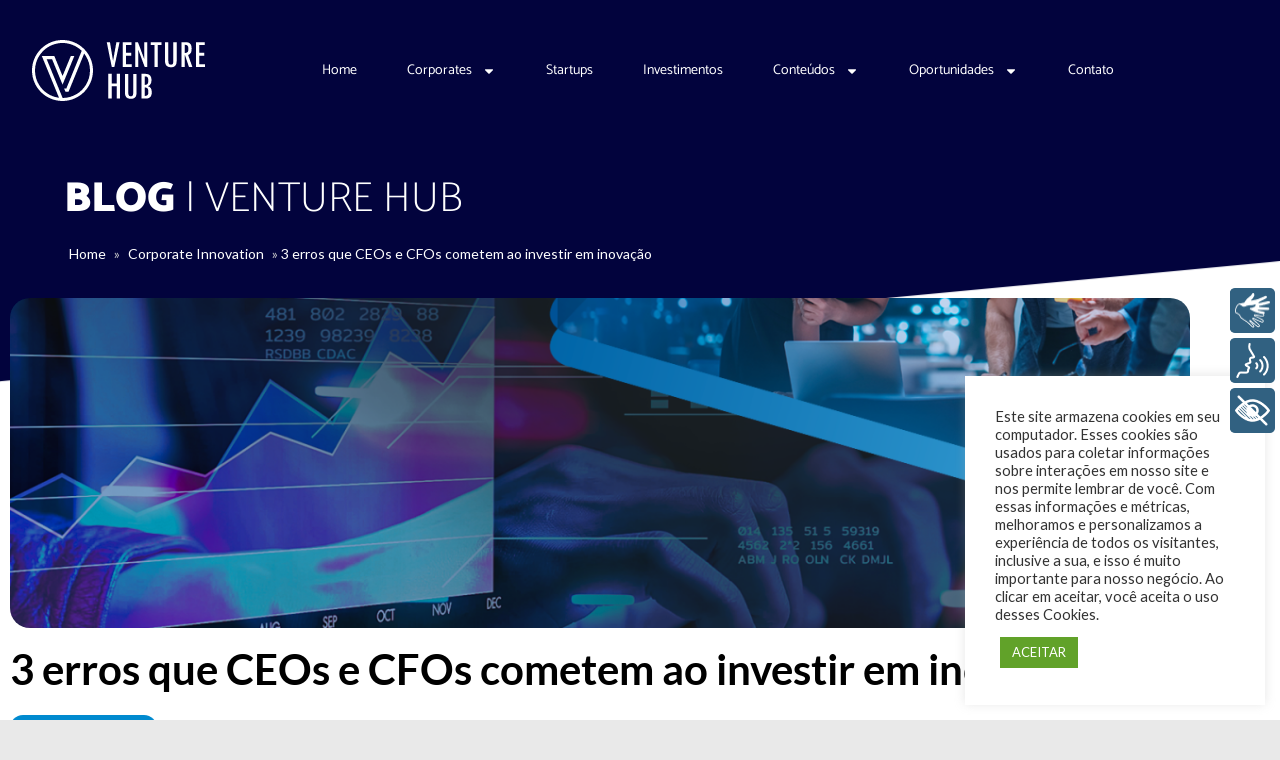

--- FILE ---
content_type: text/html; charset=UTF-8
request_url: https://venturehub.se/blog/3-erros-que-ceos-e-cfos-cometem-ao-investir-em-inovacao/
body_size: 33893
content:
<!DOCTYPE html>
<html class="html" lang="pt-BR">
<head>
	<meta charset="UTF-8">
	<link rel="profile" href="https://gmpg.org/xfn/11">

	<meta name='robots' content='index, follow, max-image-preview:large, max-snippet:-1, max-video-preview:-1' />
	<style>img:is([sizes="auto" i], [sizes^="auto," i]) { contain-intrinsic-size: 3000px 1500px }</style>
	
<!-- Google Tag Manager for WordPress by gtm4wp.com -->
<script data-cfasync="false" data-pagespeed-no-defer>
	var gtm4wp_datalayer_name = "dataLayer";
	var dataLayer = dataLayer || [];
</script>
<!-- End Google Tag Manager for WordPress by gtm4wp.com --><meta name="viewport" content="width=device-width, initial-scale=1">
	<!-- This site is optimized with the Yoast SEO plugin v26.8 - https://yoast.com/product/yoast-seo-wordpress/ -->
	<title>3 erros que ceos e cfos cometem ao investir em inovacao</title>
	<meta name="description" content="CEOs e CFOs sabem que investir em inovação é uma prática obrigatória para escalar uma empresa. Veja os principais erros que eles cometem nessa jornada." />
	<link rel="canonical" href="https://venturehub.se/blog/3-erros-que-ceos-e-cfos-cometem-ao-investir-em-inovacao/" />
	<meta property="og:locale" content="pt_BR" />
	<meta property="og:type" content="article" />
	<meta property="og:title" content="3 erros que ceos e cfos cometem ao investir em inovacao" />
	<meta property="og:description" content="CEOs e CFOs sabem que investir em inovação é uma prática obrigatória para escalar uma empresa. Veja os principais erros que eles cometem nessa jornada." />
	<meta property="og:url" content="https://venturehub.se/blog/3-erros-que-ceos-e-cfos-cometem-ao-investir-em-inovacao/" />
	<meta property="og:site_name" content="Venture Hub" />
	<meta property="article:publisher" content="https://www.facebook.com/VentureHubAcc/" />
	<meta property="article:published_time" content="2023-02-01T14:31:36+00:00" />
	<meta property="article:modified_time" content="2023-09-15T14:09:53+00:00" />
	<meta property="og:image" content="https://venturehub.se/wp-content/uploads/2023/02/5820_Banner_Blog_3_Erros_CEOs_CFOs_Cometem_Venture_Hub.png" />
	<meta property="og:image:width" content="1500" />
	<meta property="og:image:height" content="1000" />
	<meta property="og:image:type" content="image/png" />
	<meta name="author" content="Bee Creative" />
	<meta name="twitter:card" content="summary_large_image" />
	<meta name="twitter:label1" content="Escrito por" />
	<meta name="twitter:data1" content="Bee Creative" />
	<meta name="twitter:label2" content="Est. tempo de leitura" />
	<meta name="twitter:data2" content="5 minutos" />
	<script type="application/ld+json" class="yoast-schema-graph">{"@context":"https://schema.org","@graph":[{"@type":"Article","@id":"https://venturehub.se/blog/3-erros-que-ceos-e-cfos-cometem-ao-investir-em-inovacao/#article","isPartOf":{"@id":"https://venturehub.se/blog/3-erros-que-ceos-e-cfos-cometem-ao-investir-em-inovacao/"},"author":{"name":"Bee Creative","@id":"https://venturehub.se/#/schema/person/a3ac47fab1d9d76cef94756019888771"},"headline":"3 erros que CEOs e CFOs cometem ao investir em inovação","datePublished":"2023-02-01T14:31:36+00:00","dateModified":"2023-09-15T14:09:53+00:00","mainEntityOfPage":{"@id":"https://venturehub.se/blog/3-erros-que-ceos-e-cfos-cometem-ao-investir-em-inovacao/"},"wordCount":1059,"commentCount":0,"publisher":{"@id":"https://venturehub.se/#organization"},"image":{"@id":"https://venturehub.se/blog/3-erros-que-ceos-e-cfos-cometem-ao-investir-em-inovacao/#primaryimage"},"thumbnailUrl":"https://venturehub.se/wp-content/uploads/2023/02/5820_Banner_Blog_3_Erros_CEOs_CFOs_Cometem_Venture_Hub.png","keywords":["Ambidestria Organizacional","Cultura de Inovação","inovação","Venture Hub"],"articleSection":["Corporate Innovation"],"inLanguage":"pt-BR","potentialAction":[{"@type":"CommentAction","name":"Comment","target":["https://venturehub.se/blog/3-erros-que-ceos-e-cfos-cometem-ao-investir-em-inovacao/#respond"]}]},{"@type":"WebPage","@id":"https://venturehub.se/blog/3-erros-que-ceos-e-cfos-cometem-ao-investir-em-inovacao/","url":"https://venturehub.se/blog/3-erros-que-ceos-e-cfos-cometem-ao-investir-em-inovacao/","name":"3 erros que ceos e cfos cometem ao investir em inovacao","isPartOf":{"@id":"https://venturehub.se/#website"},"primaryImageOfPage":{"@id":"https://venturehub.se/blog/3-erros-que-ceos-e-cfos-cometem-ao-investir-em-inovacao/#primaryimage"},"image":{"@id":"https://venturehub.se/blog/3-erros-que-ceos-e-cfos-cometem-ao-investir-em-inovacao/#primaryimage"},"thumbnailUrl":"https://venturehub.se/wp-content/uploads/2023/02/5820_Banner_Blog_3_Erros_CEOs_CFOs_Cometem_Venture_Hub.png","datePublished":"2023-02-01T14:31:36+00:00","dateModified":"2023-09-15T14:09:53+00:00","description":"CEOs e CFOs sabem que investir em inovação é uma prática obrigatória para escalar uma empresa. Veja os principais erros que eles cometem nessa jornada.","breadcrumb":{"@id":"https://venturehub.se/blog/3-erros-que-ceos-e-cfos-cometem-ao-investir-em-inovacao/#breadcrumb"},"inLanguage":"pt-BR","potentialAction":[{"@type":"ReadAction","target":["https://venturehub.se/blog/3-erros-que-ceos-e-cfos-cometem-ao-investir-em-inovacao/"]}]},{"@type":"ImageObject","inLanguage":"pt-BR","@id":"https://venturehub.se/blog/3-erros-que-ceos-e-cfos-cometem-ao-investir-em-inovacao/#primaryimage","url":"https://venturehub.se/wp-content/uploads/2023/02/5820_Banner_Blog_3_Erros_CEOs_CFOs_Cometem_Venture_Hub.png","contentUrl":"https://venturehub.se/wp-content/uploads/2023/02/5820_Banner_Blog_3_Erros_CEOs_CFOs_Cometem_Venture_Hub.png","width":1500,"height":1000,"caption":"investing in innovation"},{"@type":"BreadcrumbList","@id":"https://venturehub.se/blog/3-erros-que-ceos-e-cfos-cometem-ao-investir-em-inovacao/#breadcrumb","itemListElement":[{"@type":"ListItem","position":1,"name":"Home","item":"https://venturehub.se/"},{"@type":"ListItem","position":2,"name":"Corporate Innovation","item":"https://venturehub.se/blog/category/corporate-innovation/"},{"@type":"ListItem","position":3,"name":"3 erros que CEOs e CFOs cometem ao investir em inovação"}]},{"@type":"WebSite","@id":"https://venturehub.se/#website","url":"https://venturehub.se/","name":"Venture Hub","description":"Inovação e Empreendedorismo","publisher":{"@id":"https://venturehub.se/#organization"},"potentialAction":[{"@type":"SearchAction","target":{"@type":"EntryPoint","urlTemplate":"https://venturehub.se/?s={search_term_string}"},"query-input":{"@type":"PropertyValueSpecification","valueRequired":true,"valueName":"search_term_string"}}],"inLanguage":"pt-BR"},{"@type":"Organization","@id":"https://venturehub.se/#organization","name":"Venture Hub Inovação e Aceleração de Startups","url":"https://venturehub.se/","logo":{"@type":"ImageObject","inLanguage":"pt-BR","@id":"https://venturehub.se/#/schema/logo/image/","url":"https://venturehub.se/wp-content/uploads/2019/05/Venture-Hub-Logo.png","contentUrl":"https://venturehub.se/wp-content/uploads/2019/05/Venture-Hub-Logo.png","width":600,"height":249,"caption":"Venture Hub Inovação e Aceleração de Startups"},"image":{"@id":"https://venturehub.se/#/schema/logo/image/"},"sameAs":["https://www.facebook.com/VentureHubAcc/","https://www.instagram.com/venturehubacc/","https://br.linkedin.com/company/venturehubacc","https://m.youtube.com/channel/UCpQKEmRJBAkP4Ao2wCJU1-Q"]},{"@type":"Person","@id":"https://venturehub.se/#/schema/person/a3ac47fab1d9d76cef94756019888771","name":"Bee Creative","image":{"@type":"ImageObject","inLanguage":"pt-BR","@id":"https://venturehub.se/#/schema/person/image/","url":"https://secure.gravatar.com/avatar/a41ac24d8d591d82a1d0854b9f7414330a2c192aae962d6458ca8ef07deefcc3?s=96&d=mm&r=g","contentUrl":"https://secure.gravatar.com/avatar/a41ac24d8d591d82a1d0854b9f7414330a2c192aae962d6458ca8ef07deefcc3?s=96&d=mm&r=g","caption":"Bee Creative"},"url":"https://venturehub.se/blog/author/bee-creative/"}]}</script>
	<!-- / Yoast SEO plugin. -->


<link rel='dns-prefetch' href='//fonts.googleapis.com' />
<link rel="alternate" type="application/rss+xml" title="Feed para Venture Hub &raquo;" href="https://venturehub.se/feed/" />
<link rel="alternate" type="application/rss+xml" title="Feed de comentários para Venture Hub &raquo;" href="https://venturehub.se/comments/feed/" />
<script>
window._wpemojiSettings = {"baseUrl":"https:\/\/s.w.org\/images\/core\/emoji\/16.0.1\/72x72\/","ext":".png","svgUrl":"https:\/\/s.w.org\/images\/core\/emoji\/16.0.1\/svg\/","svgExt":".svg","source":{"concatemoji":"https:\/\/venturehub.se\/wp-includes\/js\/wp-emoji-release.min.js?ver=6.8.3"}};
/*! This file is auto-generated */
!function(s,n){var o,i,e;function c(e){try{var t={supportTests:e,timestamp:(new Date).valueOf()};sessionStorage.setItem(o,JSON.stringify(t))}catch(e){}}function p(e,t,n){e.clearRect(0,0,e.canvas.width,e.canvas.height),e.fillText(t,0,0);var t=new Uint32Array(e.getImageData(0,0,e.canvas.width,e.canvas.height).data),a=(e.clearRect(0,0,e.canvas.width,e.canvas.height),e.fillText(n,0,0),new Uint32Array(e.getImageData(0,0,e.canvas.width,e.canvas.height).data));return t.every(function(e,t){return e===a[t]})}function u(e,t){e.clearRect(0,0,e.canvas.width,e.canvas.height),e.fillText(t,0,0);for(var n=e.getImageData(16,16,1,1),a=0;a<n.data.length;a++)if(0!==n.data[a])return!1;return!0}function f(e,t,n,a){switch(t){case"flag":return n(e,"\ud83c\udff3\ufe0f\u200d\u26a7\ufe0f","\ud83c\udff3\ufe0f\u200b\u26a7\ufe0f")?!1:!n(e,"\ud83c\udde8\ud83c\uddf6","\ud83c\udde8\u200b\ud83c\uddf6")&&!n(e,"\ud83c\udff4\udb40\udc67\udb40\udc62\udb40\udc65\udb40\udc6e\udb40\udc67\udb40\udc7f","\ud83c\udff4\u200b\udb40\udc67\u200b\udb40\udc62\u200b\udb40\udc65\u200b\udb40\udc6e\u200b\udb40\udc67\u200b\udb40\udc7f");case"emoji":return!a(e,"\ud83e\udedf")}return!1}function g(e,t,n,a){var r="undefined"!=typeof WorkerGlobalScope&&self instanceof WorkerGlobalScope?new OffscreenCanvas(300,150):s.createElement("canvas"),o=r.getContext("2d",{willReadFrequently:!0}),i=(o.textBaseline="top",o.font="600 32px Arial",{});return e.forEach(function(e){i[e]=t(o,e,n,a)}),i}function t(e){var t=s.createElement("script");t.src=e,t.defer=!0,s.head.appendChild(t)}"undefined"!=typeof Promise&&(o="wpEmojiSettingsSupports",i=["flag","emoji"],n.supports={everything:!0,everythingExceptFlag:!0},e=new Promise(function(e){s.addEventListener("DOMContentLoaded",e,{once:!0})}),new Promise(function(t){var n=function(){try{var e=JSON.parse(sessionStorage.getItem(o));if("object"==typeof e&&"number"==typeof e.timestamp&&(new Date).valueOf()<e.timestamp+604800&&"object"==typeof e.supportTests)return e.supportTests}catch(e){}return null}();if(!n){if("undefined"!=typeof Worker&&"undefined"!=typeof OffscreenCanvas&&"undefined"!=typeof URL&&URL.createObjectURL&&"undefined"!=typeof Blob)try{var e="postMessage("+g.toString()+"("+[JSON.stringify(i),f.toString(),p.toString(),u.toString()].join(",")+"));",a=new Blob([e],{type:"text/javascript"}),r=new Worker(URL.createObjectURL(a),{name:"wpTestEmojiSupports"});return void(r.onmessage=function(e){c(n=e.data),r.terminate(),t(n)})}catch(e){}c(n=g(i,f,p,u))}t(n)}).then(function(e){for(var t in e)n.supports[t]=e[t],n.supports.everything=n.supports.everything&&n.supports[t],"flag"!==t&&(n.supports.everythingExceptFlag=n.supports.everythingExceptFlag&&n.supports[t]);n.supports.everythingExceptFlag=n.supports.everythingExceptFlag&&!n.supports.flag,n.DOMReady=!1,n.readyCallback=function(){n.DOMReady=!0}}).then(function(){return e}).then(function(){var e;n.supports.everything||(n.readyCallback(),(e=n.source||{}).concatemoji?t(e.concatemoji):e.wpemoji&&e.twemoji&&(t(e.twemoji),t(e.wpemoji)))}))}((window,document),window._wpemojiSettings);
</script>
<link rel='stylesheet' id='dce-animations-css' href='https://venturehub.se/wp-content/plugins/dynamic-content-for-elementor/assets/css/animations.css?ver=2.8.4' media='all' />
<link rel='stylesheet' id='jkit-elements-main-css' href='https://venturehub.se/wp-content/plugins/jeg-elementor-kit/assets/css/elements/main.css?ver=3.0.2' media='all' />
<style id='wp-emoji-styles-inline-css'>

	img.wp-smiley, img.emoji {
		display: inline !important;
		border: none !important;
		box-shadow: none !important;
		height: 1em !important;
		width: 1em !important;
		margin: 0 0.07em !important;
		vertical-align: -0.1em !important;
		background: none !important;
		padding: 0 !important;
	}
</style>
<link rel='stylesheet' id='wp-block-library-css' href='https://venturehub.se/wp-includes/css/dist/block-library/style.min.css?ver=6.8.3' media='all' />
<style id='wp-block-library-theme-inline-css'>
.wp-block-audio :where(figcaption){color:#555;font-size:13px;text-align:center}.is-dark-theme .wp-block-audio :where(figcaption){color:#ffffffa6}.wp-block-audio{margin:0 0 1em}.wp-block-code{border:1px solid #ccc;border-radius:4px;font-family:Menlo,Consolas,monaco,monospace;padding:.8em 1em}.wp-block-embed :where(figcaption){color:#555;font-size:13px;text-align:center}.is-dark-theme .wp-block-embed :where(figcaption){color:#ffffffa6}.wp-block-embed{margin:0 0 1em}.blocks-gallery-caption{color:#555;font-size:13px;text-align:center}.is-dark-theme .blocks-gallery-caption{color:#ffffffa6}:root :where(.wp-block-image figcaption){color:#555;font-size:13px;text-align:center}.is-dark-theme :root :where(.wp-block-image figcaption){color:#ffffffa6}.wp-block-image{margin:0 0 1em}.wp-block-pullquote{border-bottom:4px solid;border-top:4px solid;color:currentColor;margin-bottom:1.75em}.wp-block-pullquote cite,.wp-block-pullquote footer,.wp-block-pullquote__citation{color:currentColor;font-size:.8125em;font-style:normal;text-transform:uppercase}.wp-block-quote{border-left:.25em solid;margin:0 0 1.75em;padding-left:1em}.wp-block-quote cite,.wp-block-quote footer{color:currentColor;font-size:.8125em;font-style:normal;position:relative}.wp-block-quote:where(.has-text-align-right){border-left:none;border-right:.25em solid;padding-left:0;padding-right:1em}.wp-block-quote:where(.has-text-align-center){border:none;padding-left:0}.wp-block-quote.is-large,.wp-block-quote.is-style-large,.wp-block-quote:where(.is-style-plain){border:none}.wp-block-search .wp-block-search__label{font-weight:700}.wp-block-search__button{border:1px solid #ccc;padding:.375em .625em}:where(.wp-block-group.has-background){padding:1.25em 2.375em}.wp-block-separator.has-css-opacity{opacity:.4}.wp-block-separator{border:none;border-bottom:2px solid;margin-left:auto;margin-right:auto}.wp-block-separator.has-alpha-channel-opacity{opacity:1}.wp-block-separator:not(.is-style-wide):not(.is-style-dots){width:100px}.wp-block-separator.has-background:not(.is-style-dots){border-bottom:none;height:1px}.wp-block-separator.has-background:not(.is-style-wide):not(.is-style-dots){height:2px}.wp-block-table{margin:0 0 1em}.wp-block-table td,.wp-block-table th{word-break:normal}.wp-block-table :where(figcaption){color:#555;font-size:13px;text-align:center}.is-dark-theme .wp-block-table :where(figcaption){color:#ffffffa6}.wp-block-video :where(figcaption){color:#555;font-size:13px;text-align:center}.is-dark-theme .wp-block-video :where(figcaption){color:#ffffffa6}.wp-block-video{margin:0 0 1em}:root :where(.wp-block-template-part.has-background){margin-bottom:0;margin-top:0;padding:1.25em 2.375em}
</style>
<style id='classic-theme-styles-inline-css'>
/*! This file is auto-generated */
.wp-block-button__link{color:#fff;background-color:#32373c;border-radius:9999px;box-shadow:none;text-decoration:none;padding:calc(.667em + 2px) calc(1.333em + 2px);font-size:1.125em}.wp-block-file__button{background:#32373c;color:#fff;text-decoration:none}
</style>
<style id='global-styles-inline-css'>
:root{--wp--preset--aspect-ratio--square: 1;--wp--preset--aspect-ratio--4-3: 4/3;--wp--preset--aspect-ratio--3-4: 3/4;--wp--preset--aspect-ratio--3-2: 3/2;--wp--preset--aspect-ratio--2-3: 2/3;--wp--preset--aspect-ratio--16-9: 16/9;--wp--preset--aspect-ratio--9-16: 9/16;--wp--preset--color--black: #000000;--wp--preset--color--cyan-bluish-gray: #abb8c3;--wp--preset--color--white: #ffffff;--wp--preset--color--pale-pink: #f78da7;--wp--preset--color--vivid-red: #cf2e2e;--wp--preset--color--luminous-vivid-orange: #ff6900;--wp--preset--color--luminous-vivid-amber: #fcb900;--wp--preset--color--light-green-cyan: #7bdcb5;--wp--preset--color--vivid-green-cyan: #00d084;--wp--preset--color--pale-cyan-blue: #8ed1fc;--wp--preset--color--vivid-cyan-blue: #0693e3;--wp--preset--color--vivid-purple: #9b51e0;--wp--preset--gradient--vivid-cyan-blue-to-vivid-purple: linear-gradient(135deg,rgba(6,147,227,1) 0%,rgb(155,81,224) 100%);--wp--preset--gradient--light-green-cyan-to-vivid-green-cyan: linear-gradient(135deg,rgb(122,220,180) 0%,rgb(0,208,130) 100%);--wp--preset--gradient--luminous-vivid-amber-to-luminous-vivid-orange: linear-gradient(135deg,rgba(252,185,0,1) 0%,rgba(255,105,0,1) 100%);--wp--preset--gradient--luminous-vivid-orange-to-vivid-red: linear-gradient(135deg,rgba(255,105,0,1) 0%,rgb(207,46,46) 100%);--wp--preset--gradient--very-light-gray-to-cyan-bluish-gray: linear-gradient(135deg,rgb(238,238,238) 0%,rgb(169,184,195) 100%);--wp--preset--gradient--cool-to-warm-spectrum: linear-gradient(135deg,rgb(74,234,220) 0%,rgb(151,120,209) 20%,rgb(207,42,186) 40%,rgb(238,44,130) 60%,rgb(251,105,98) 80%,rgb(254,248,76) 100%);--wp--preset--gradient--blush-light-purple: linear-gradient(135deg,rgb(255,206,236) 0%,rgb(152,150,240) 100%);--wp--preset--gradient--blush-bordeaux: linear-gradient(135deg,rgb(254,205,165) 0%,rgb(254,45,45) 50%,rgb(107,0,62) 100%);--wp--preset--gradient--luminous-dusk: linear-gradient(135deg,rgb(255,203,112) 0%,rgb(199,81,192) 50%,rgb(65,88,208) 100%);--wp--preset--gradient--pale-ocean: linear-gradient(135deg,rgb(255,245,203) 0%,rgb(182,227,212) 50%,rgb(51,167,181) 100%);--wp--preset--gradient--electric-grass: linear-gradient(135deg,rgb(202,248,128) 0%,rgb(113,206,126) 100%);--wp--preset--gradient--midnight: linear-gradient(135deg,rgb(2,3,129) 0%,rgb(40,116,252) 100%);--wp--preset--font-size--small: 13px;--wp--preset--font-size--medium: 20px;--wp--preset--font-size--large: 36px;--wp--preset--font-size--x-large: 42px;--wp--preset--spacing--20: 0.44rem;--wp--preset--spacing--30: 0.67rem;--wp--preset--spacing--40: 1rem;--wp--preset--spacing--50: 1.5rem;--wp--preset--spacing--60: 2.25rem;--wp--preset--spacing--70: 3.38rem;--wp--preset--spacing--80: 5.06rem;--wp--preset--shadow--natural: 6px 6px 9px rgba(0, 0, 0, 0.2);--wp--preset--shadow--deep: 12px 12px 50px rgba(0, 0, 0, 0.4);--wp--preset--shadow--sharp: 6px 6px 0px rgba(0, 0, 0, 0.2);--wp--preset--shadow--outlined: 6px 6px 0px -3px rgba(255, 255, 255, 1), 6px 6px rgba(0, 0, 0, 1);--wp--preset--shadow--crisp: 6px 6px 0px rgba(0, 0, 0, 1);}:where(.is-layout-flex){gap: 0.5em;}:where(.is-layout-grid){gap: 0.5em;}body .is-layout-flex{display: flex;}.is-layout-flex{flex-wrap: wrap;align-items: center;}.is-layout-flex > :is(*, div){margin: 0;}body .is-layout-grid{display: grid;}.is-layout-grid > :is(*, div){margin: 0;}:where(.wp-block-columns.is-layout-flex){gap: 2em;}:where(.wp-block-columns.is-layout-grid){gap: 2em;}:where(.wp-block-post-template.is-layout-flex){gap: 1.25em;}:where(.wp-block-post-template.is-layout-grid){gap: 1.25em;}.has-black-color{color: var(--wp--preset--color--black) !important;}.has-cyan-bluish-gray-color{color: var(--wp--preset--color--cyan-bluish-gray) !important;}.has-white-color{color: var(--wp--preset--color--white) !important;}.has-pale-pink-color{color: var(--wp--preset--color--pale-pink) !important;}.has-vivid-red-color{color: var(--wp--preset--color--vivid-red) !important;}.has-luminous-vivid-orange-color{color: var(--wp--preset--color--luminous-vivid-orange) !important;}.has-luminous-vivid-amber-color{color: var(--wp--preset--color--luminous-vivid-amber) !important;}.has-light-green-cyan-color{color: var(--wp--preset--color--light-green-cyan) !important;}.has-vivid-green-cyan-color{color: var(--wp--preset--color--vivid-green-cyan) !important;}.has-pale-cyan-blue-color{color: var(--wp--preset--color--pale-cyan-blue) !important;}.has-vivid-cyan-blue-color{color: var(--wp--preset--color--vivid-cyan-blue) !important;}.has-vivid-purple-color{color: var(--wp--preset--color--vivid-purple) !important;}.has-black-background-color{background-color: var(--wp--preset--color--black) !important;}.has-cyan-bluish-gray-background-color{background-color: var(--wp--preset--color--cyan-bluish-gray) !important;}.has-white-background-color{background-color: var(--wp--preset--color--white) !important;}.has-pale-pink-background-color{background-color: var(--wp--preset--color--pale-pink) !important;}.has-vivid-red-background-color{background-color: var(--wp--preset--color--vivid-red) !important;}.has-luminous-vivid-orange-background-color{background-color: var(--wp--preset--color--luminous-vivid-orange) !important;}.has-luminous-vivid-amber-background-color{background-color: var(--wp--preset--color--luminous-vivid-amber) !important;}.has-light-green-cyan-background-color{background-color: var(--wp--preset--color--light-green-cyan) !important;}.has-vivid-green-cyan-background-color{background-color: var(--wp--preset--color--vivid-green-cyan) !important;}.has-pale-cyan-blue-background-color{background-color: var(--wp--preset--color--pale-cyan-blue) !important;}.has-vivid-cyan-blue-background-color{background-color: var(--wp--preset--color--vivid-cyan-blue) !important;}.has-vivid-purple-background-color{background-color: var(--wp--preset--color--vivid-purple) !important;}.has-black-border-color{border-color: var(--wp--preset--color--black) !important;}.has-cyan-bluish-gray-border-color{border-color: var(--wp--preset--color--cyan-bluish-gray) !important;}.has-white-border-color{border-color: var(--wp--preset--color--white) !important;}.has-pale-pink-border-color{border-color: var(--wp--preset--color--pale-pink) !important;}.has-vivid-red-border-color{border-color: var(--wp--preset--color--vivid-red) !important;}.has-luminous-vivid-orange-border-color{border-color: var(--wp--preset--color--luminous-vivid-orange) !important;}.has-luminous-vivid-amber-border-color{border-color: var(--wp--preset--color--luminous-vivid-amber) !important;}.has-light-green-cyan-border-color{border-color: var(--wp--preset--color--light-green-cyan) !important;}.has-vivid-green-cyan-border-color{border-color: var(--wp--preset--color--vivid-green-cyan) !important;}.has-pale-cyan-blue-border-color{border-color: var(--wp--preset--color--pale-cyan-blue) !important;}.has-vivid-cyan-blue-border-color{border-color: var(--wp--preset--color--vivid-cyan-blue) !important;}.has-vivid-purple-border-color{border-color: var(--wp--preset--color--vivid-purple) !important;}.has-vivid-cyan-blue-to-vivid-purple-gradient-background{background: var(--wp--preset--gradient--vivid-cyan-blue-to-vivid-purple) !important;}.has-light-green-cyan-to-vivid-green-cyan-gradient-background{background: var(--wp--preset--gradient--light-green-cyan-to-vivid-green-cyan) !important;}.has-luminous-vivid-amber-to-luminous-vivid-orange-gradient-background{background: var(--wp--preset--gradient--luminous-vivid-amber-to-luminous-vivid-orange) !important;}.has-luminous-vivid-orange-to-vivid-red-gradient-background{background: var(--wp--preset--gradient--luminous-vivid-orange-to-vivid-red) !important;}.has-very-light-gray-to-cyan-bluish-gray-gradient-background{background: var(--wp--preset--gradient--very-light-gray-to-cyan-bluish-gray) !important;}.has-cool-to-warm-spectrum-gradient-background{background: var(--wp--preset--gradient--cool-to-warm-spectrum) !important;}.has-blush-light-purple-gradient-background{background: var(--wp--preset--gradient--blush-light-purple) !important;}.has-blush-bordeaux-gradient-background{background: var(--wp--preset--gradient--blush-bordeaux) !important;}.has-luminous-dusk-gradient-background{background: var(--wp--preset--gradient--luminous-dusk) !important;}.has-pale-ocean-gradient-background{background: var(--wp--preset--gradient--pale-ocean) !important;}.has-electric-grass-gradient-background{background: var(--wp--preset--gradient--electric-grass) !important;}.has-midnight-gradient-background{background: var(--wp--preset--gradient--midnight) !important;}.has-small-font-size{font-size: var(--wp--preset--font-size--small) !important;}.has-medium-font-size{font-size: var(--wp--preset--font-size--medium) !important;}.has-large-font-size{font-size: var(--wp--preset--font-size--large) !important;}.has-x-large-font-size{font-size: var(--wp--preset--font-size--x-large) !important;}
:where(.wp-block-post-template.is-layout-flex){gap: 1.25em;}:where(.wp-block-post-template.is-layout-grid){gap: 1.25em;}
:where(.wp-block-columns.is-layout-flex){gap: 2em;}:where(.wp-block-columns.is-layout-grid){gap: 2em;}
:root :where(.wp-block-pullquote){font-size: 1.5em;line-height: 1.6;}
</style>
<link rel='stylesheet' id='cookie-law-info-css' href='https://venturehub.se/wp-content/plugins/cookie-law-info/legacy/public/css/cookie-law-info-public.css?ver=3.3.9.1' media='all' />
<link rel='stylesheet' id='cookie-law-info-gdpr-css' href='https://venturehub.se/wp-content/plugins/cookie-law-info/legacy/public/css/cookie-law-info-gdpr.css?ver=3.3.9.1' media='all' />
<link rel='stylesheet' id='wp-components-css' href='https://venturehub.se/wp-includes/css/dist/components/style.min.css?ver=6.8.3' media='all' />
<link rel='stylesheet' id='godaddy-styles-css' href='https://venturehub.se/wp-content/mu-plugins/vendor/wpex/godaddy-launch/includes/Dependencies/GoDaddy/Styles/build/latest.css?ver=2.0.2' media='all' />
<link rel='stylesheet' id='elementor-frontend-css' href='https://venturehub.se/wp-content/plugins/elementor/assets/css/frontend.min.css?ver=3.34.2' media='all' />
<style id='elementor-frontend-inline-css'>
.elementor-kit-5557{--e-global-color-primary:#6EC1E4;--e-global-color-secondary:#54595F;--e-global-color-text:#7A7A7A;--e-global-color-accent:#61CE70;--e-global-color-2c69605e:#4054B2;--e-global-color-5e27ca20:#23A455;--e-global-color-12e681ab:#000;--e-global-color-4790b29:#FFF;--e-global-color-212fbd17:#006C96;--e-global-color-5b1930e0:#000000;--e-global-color-7d2f0d34:#F4F4F4;--e-global-color-5035021:#5BC4F1;--e-global-color-82a778a:#FFC000;--e-global-color-cee40c3:#68D427;--e-global-color-49862c0:#7300D6;--e-global-color-3baf637:#007078;--e-global-color-49eb3e7:#0065A8;--e-global-color-33244d5:#4002FD;--e-global-typography-primary-font-family:"Lato";--e-global-typography-text-font-family:"Catamaran";--e-global-typography-text-font-size:1.3em;--e-global-typography-text-font-weight:500;background-color:#FFFFFF;color:#000000;}.elementor-kit-5557 e-page-transition{background-color:#FFBC7D;}.elementor-kit-5557 a{color:#008CC2;}.elementor-kit-5557 h1{color:#000000;}.elementor-kit-5557 h2{font-size:35px;font-weight:700;}.elementor-kit-5557 h3{font-family:"Lato", Sans-Serif;letter-spacing:0px;}.elementor-section.elementor-section-boxed > .elementor-container{max-width:1920px;}.e-con{--container-max-width:1920px;}.elementor-widget:not(:last-child){margin-block-end:20px;}.elementor-element{--widgets-spacing:20px 20px;--widgets-spacing-row:20px;--widgets-spacing-column:20px;}{}h1.entry-title{display:var(--page-title-display);}@media(max-width:1024px){.elementor-section.elementor-section-boxed > .elementor-container{max-width:1024px;}.e-con{--container-max-width:1024px;}}@media(max-width:767px){.elementor-section.elementor-section-boxed > .elementor-container{max-width:767px;}.e-con{--container-max-width:767px;}}
.elementor-9459 .elementor-element.elementor-element-a174acf:not(.elementor-motion-effects-element-type-background), .elementor-9459 .elementor-element.elementor-element-a174acf > .elementor-motion-effects-container > .elementor-motion-effects-layer{background-color:transparent;background-image:linear-gradient(180deg, #2D64A3 0%, #02043A 100%);}.elementor-9459 .elementor-element.elementor-element-a174acf{transition:background 0.3s, border 0.3s, border-radius 0.3s, box-shadow 0.3s;}.elementor-9459 .elementor-element.elementor-element-a174acf > .elementor-background-overlay{transition:background 0.3s, border-radius 0.3s, opacity 0.3s;}.elementor-9459 .elementor-element.elementor-element-abe57d8 > .elementor-container{max-width:1200px;}.elementor-9459 .elementor-element.elementor-element-abe57d8{margin-top:50px;margin-bottom:50px;}.elementor-widget-image .widget-image-caption{color:var( --e-global-color-text );font-family:var( --e-global-typography-text-font-family ), Sans-Serif;font-size:var( --e-global-typography-text-font-size );font-weight:var( --e-global-typography-text-font-weight );}.elementor-9459 .elementor-element.elementor-element-2efc33a img{width:50px;}.elementor-widget-text-editor{font-family:var( --e-global-typography-text-font-family ), Sans-Serif;font-size:var( --e-global-typography-text-font-size );font-weight:var( --e-global-typography-text-font-weight );color:var( --e-global-color-text );}.elementor-widget-text-editor.elementor-drop-cap-view-stacked .elementor-drop-cap{background-color:var( --e-global-color-primary );}.elementor-widget-text-editor.elementor-drop-cap-view-framed .elementor-drop-cap, .elementor-widget-text-editor.elementor-drop-cap-view-default .elementor-drop-cap{color:var( --e-global-color-primary );border-color:var( --e-global-color-primary );}.elementor-9459 .elementor-element.elementor-element-af8d650{text-align:center;font-family:"Catamaran", Sans-Serif;font-size:1.2em;font-weight:300;color:#FFFFFF;}.elementor-bc-flex-widget .elementor-9459 .elementor-element.elementor-element-fd500f3.elementor-column .elementor-widget-wrap{align-items:center;}.elementor-9459 .elementor-element.elementor-element-fd500f3.elementor-column.elementor-element[data-element_type="column"] > .elementor-widget-wrap.elementor-element-populated{align-content:center;align-items:center;}.elementor-9459 .elementor-element.elementor-element-153079e img{width:220px;}.elementor-9459 .elementor-element.elementor-element-91f90bb img{width:50px;}.elementor-9459 .elementor-element.elementor-element-32fb8d3{text-align:center;font-family:"Catamaran", Sans-Serif;font-size:1.2em;font-weight:300;color:#FFFFFF;}.elementor-9459 .elementor-element.elementor-element-7e43779 img{width:220px;}.elementor-9459 .elementor-element.elementor-element-bcfb9ec > .elementor-container{max-width:1200px;}.elementor-9459 .elementor-element.elementor-element-bcfb9ec{margin-top:50px;margin-bottom:50px;}.elementor-9459 .elementor-element.elementor-element-171eef2 .elementor-repeater-item-6c7efa9.elementor-social-icon{background-color:#0071B9;}.elementor-9459 .elementor-element.elementor-element-171eef2 .elementor-repeater-item-6c7efa9.elementor-social-icon i{color:#02033D;}.elementor-9459 .elementor-element.elementor-element-171eef2 .elementor-repeater-item-6c7efa9.elementor-social-icon svg{fill:#02033D;}.elementor-9459 .elementor-element.elementor-element-171eef2 .elementor-repeater-item-0a0b3ae.elementor-social-icon{background-color:#0071B9;}.elementor-9459 .elementor-element.elementor-element-171eef2 .elementor-repeater-item-0a0b3ae.elementor-social-icon i{color:#02033D;}.elementor-9459 .elementor-element.elementor-element-171eef2 .elementor-repeater-item-0a0b3ae.elementor-social-icon svg{fill:#02033D;}.elementor-9459 .elementor-element.elementor-element-171eef2 .elementor-repeater-item-3a51aab.elementor-social-icon{background-color:#0071B9;}.elementor-9459 .elementor-element.elementor-element-171eef2 .elementor-repeater-item-3a51aab.elementor-social-icon i{color:#02033D;}.elementor-9459 .elementor-element.elementor-element-171eef2 .elementor-repeater-item-3a51aab.elementor-social-icon svg{fill:#02033D;}.elementor-9459 .elementor-element.elementor-element-171eef2 .elementor-repeater-item-113ce3e.elementor-social-icon{background-color:#0071B9;}.elementor-9459 .elementor-element.elementor-element-171eef2 .elementor-repeater-item-113ce3e.elementor-social-icon i{color:#02033D;}.elementor-9459 .elementor-element.elementor-element-171eef2 .elementor-repeater-item-113ce3e.elementor-social-icon svg{fill:#02033D;}.elementor-9459 .elementor-element.elementor-element-171eef2{--grid-template-columns:repeat(0, auto);--icon-size:20px;--grid-column-gap:10px;--grid-row-gap:0px;}.elementor-9459 .elementor-element.elementor-element-171eef2 .elementor-widget-container{text-align:center;}.elementor-9459 .elementor-element.elementor-element-ad3016d{text-align:center;font-family:"Catamaran", Sans-Serif;font-size:1.4em;font-weight:300;color:#FFFFFF;}.elementor-9459 .elementor-element.elementor-element-5cfa2b0{width:auto;max-width:auto;}.elementor-9459 .elementor-element.elementor-element-5cfa2b0 > .elementor-widget-container{background-color:var( --e-global-color-4790b29 );padding:5px 5px 5px 5px;border-radius:5px 5px 5px 5px;}.elementor-9459 .elementor-element.elementor-element-5cfa2b0 img{width:100%;max-width:80px;}.elementor-9459 .elementor-element.elementor-element-5cfa2b0:hover img{filter:brightness( 110% ) contrast( 100% ) saturate( 100% ) blur( 0px ) hue-rotate( 0deg );}@media(max-width:1024px){.elementor-widget-image .widget-image-caption{font-size:var( --e-global-typography-text-font-size );}.elementor-widget-text-editor{font-size:var( --e-global-typography-text-font-size );}}@media(max-width:767px){.elementor-widget-image .widget-image-caption{font-size:var( --e-global-typography-text-font-size );}.elementor-widget-text-editor{font-size:var( --e-global-typography-text-font-size );}.elementor-9459 .elementor-element.elementor-element-7e43779{text-align:center;}}/* Start custom CSS for image, class: .elementor-element-5cfa2b0 */.elementor-9459 .elementor-element.elementor-element-5cfa2b0{
    margin: 0 auto;
}/* End custom CSS */
/* Start custom CSS */div#wrap {
    width: 100% !important;
}

div#sfsi_floater {
    display: none!important;
}/* End custom CSS */
@-webkit-keyframes ha_fadeIn{0%{opacity:0}to{opacity:1}}@keyframes ha_fadeIn{0%{opacity:0}to{opacity:1}}@-webkit-keyframes ha_zoomIn{0%{opacity:0;-webkit-transform:scale3d(.3,.3,.3);transform:scale3d(.3,.3,.3)}50%{opacity:1}}@keyframes ha_zoomIn{0%{opacity:0;-webkit-transform:scale3d(.3,.3,.3);transform:scale3d(.3,.3,.3)}50%{opacity:1}}@-webkit-keyframes ha_rollIn{0%{opacity:0;-webkit-transform:translate3d(-100%,0,0) rotate3d(0,0,1,-120deg);transform:translate3d(-100%,0,0) rotate3d(0,0,1,-120deg)}to{opacity:1}}@keyframes ha_rollIn{0%{opacity:0;-webkit-transform:translate3d(-100%,0,0) rotate3d(0,0,1,-120deg);transform:translate3d(-100%,0,0) rotate3d(0,0,1,-120deg)}to{opacity:1}}@-webkit-keyframes ha_bounce{0%,20%,53%,to{-webkit-animation-timing-function:cubic-bezier(.215,.61,.355,1);animation-timing-function:cubic-bezier(.215,.61,.355,1)}40%,43%{-webkit-transform:translate3d(0,-30px,0) scaleY(1.1);transform:translate3d(0,-30px,0) scaleY(1.1);-webkit-animation-timing-function:cubic-bezier(.755,.05,.855,.06);animation-timing-function:cubic-bezier(.755,.05,.855,.06)}70%{-webkit-transform:translate3d(0,-15px,0) scaleY(1.05);transform:translate3d(0,-15px,0) scaleY(1.05);-webkit-animation-timing-function:cubic-bezier(.755,.05,.855,.06);animation-timing-function:cubic-bezier(.755,.05,.855,.06)}80%{-webkit-transition-timing-function:cubic-bezier(.215,.61,.355,1);transition-timing-function:cubic-bezier(.215,.61,.355,1);-webkit-transform:translate3d(0,0,0) scaleY(.95);transform:translate3d(0,0,0) scaleY(.95)}90%{-webkit-transform:translate3d(0,-4px,0) scaleY(1.02);transform:translate3d(0,-4px,0) scaleY(1.02)}}@keyframes ha_bounce{0%,20%,53%,to{-webkit-animation-timing-function:cubic-bezier(.215,.61,.355,1);animation-timing-function:cubic-bezier(.215,.61,.355,1)}40%,43%{-webkit-transform:translate3d(0,-30px,0) scaleY(1.1);transform:translate3d(0,-30px,0) scaleY(1.1);-webkit-animation-timing-function:cubic-bezier(.755,.05,.855,.06);animation-timing-function:cubic-bezier(.755,.05,.855,.06)}70%{-webkit-transform:translate3d(0,-15px,0) scaleY(1.05);transform:translate3d(0,-15px,0) scaleY(1.05);-webkit-animation-timing-function:cubic-bezier(.755,.05,.855,.06);animation-timing-function:cubic-bezier(.755,.05,.855,.06)}80%{-webkit-transition-timing-function:cubic-bezier(.215,.61,.355,1);transition-timing-function:cubic-bezier(.215,.61,.355,1);-webkit-transform:translate3d(0,0,0) scaleY(.95);transform:translate3d(0,0,0) scaleY(.95)}90%{-webkit-transform:translate3d(0,-4px,0) scaleY(1.02);transform:translate3d(0,-4px,0) scaleY(1.02)}}@-webkit-keyframes ha_bounceIn{0%,20%,40%,60%,80%,to{-webkit-animation-timing-function:cubic-bezier(.215,.61,.355,1);animation-timing-function:cubic-bezier(.215,.61,.355,1)}0%{opacity:0;-webkit-transform:scale3d(.3,.3,.3);transform:scale3d(.3,.3,.3)}20%{-webkit-transform:scale3d(1.1,1.1,1.1);transform:scale3d(1.1,1.1,1.1)}40%{-webkit-transform:scale3d(.9,.9,.9);transform:scale3d(.9,.9,.9)}60%{opacity:1;-webkit-transform:scale3d(1.03,1.03,1.03);transform:scale3d(1.03,1.03,1.03)}80%{-webkit-transform:scale3d(.97,.97,.97);transform:scale3d(.97,.97,.97)}to{opacity:1}}@keyframes ha_bounceIn{0%,20%,40%,60%,80%,to{-webkit-animation-timing-function:cubic-bezier(.215,.61,.355,1);animation-timing-function:cubic-bezier(.215,.61,.355,1)}0%{opacity:0;-webkit-transform:scale3d(.3,.3,.3);transform:scale3d(.3,.3,.3)}20%{-webkit-transform:scale3d(1.1,1.1,1.1);transform:scale3d(1.1,1.1,1.1)}40%{-webkit-transform:scale3d(.9,.9,.9);transform:scale3d(.9,.9,.9)}60%{opacity:1;-webkit-transform:scale3d(1.03,1.03,1.03);transform:scale3d(1.03,1.03,1.03)}80%{-webkit-transform:scale3d(.97,.97,.97);transform:scale3d(.97,.97,.97)}to{opacity:1}}@-webkit-keyframes ha_flipInX{0%{opacity:0;-webkit-transform:perspective(400px) rotate3d(1,0,0,90deg);transform:perspective(400px) rotate3d(1,0,0,90deg);-webkit-animation-timing-function:ease-in;animation-timing-function:ease-in}40%{-webkit-transform:perspective(400px) rotate3d(1,0,0,-20deg);transform:perspective(400px) rotate3d(1,0,0,-20deg);-webkit-animation-timing-function:ease-in;animation-timing-function:ease-in}60%{opacity:1;-webkit-transform:perspective(400px) rotate3d(1,0,0,10deg);transform:perspective(400px) rotate3d(1,0,0,10deg)}80%{-webkit-transform:perspective(400px) rotate3d(1,0,0,-5deg);transform:perspective(400px) rotate3d(1,0,0,-5deg)}}@keyframes ha_flipInX{0%{opacity:0;-webkit-transform:perspective(400px) rotate3d(1,0,0,90deg);transform:perspective(400px) rotate3d(1,0,0,90deg);-webkit-animation-timing-function:ease-in;animation-timing-function:ease-in}40%{-webkit-transform:perspective(400px) rotate3d(1,0,0,-20deg);transform:perspective(400px) rotate3d(1,0,0,-20deg);-webkit-animation-timing-function:ease-in;animation-timing-function:ease-in}60%{opacity:1;-webkit-transform:perspective(400px) rotate3d(1,0,0,10deg);transform:perspective(400px) rotate3d(1,0,0,10deg)}80%{-webkit-transform:perspective(400px) rotate3d(1,0,0,-5deg);transform:perspective(400px) rotate3d(1,0,0,-5deg)}}@-webkit-keyframes ha_flipInY{0%{opacity:0;-webkit-transform:perspective(400px) rotate3d(0,1,0,90deg);transform:perspective(400px) rotate3d(0,1,0,90deg);-webkit-animation-timing-function:ease-in;animation-timing-function:ease-in}40%{-webkit-transform:perspective(400px) rotate3d(0,1,0,-20deg);transform:perspective(400px) rotate3d(0,1,0,-20deg);-webkit-animation-timing-function:ease-in;animation-timing-function:ease-in}60%{opacity:1;-webkit-transform:perspective(400px) rotate3d(0,1,0,10deg);transform:perspective(400px) rotate3d(0,1,0,10deg)}80%{-webkit-transform:perspective(400px) rotate3d(0,1,0,-5deg);transform:perspective(400px) rotate3d(0,1,0,-5deg)}}@keyframes ha_flipInY{0%{opacity:0;-webkit-transform:perspective(400px) rotate3d(0,1,0,90deg);transform:perspective(400px) rotate3d(0,1,0,90deg);-webkit-animation-timing-function:ease-in;animation-timing-function:ease-in}40%{-webkit-transform:perspective(400px) rotate3d(0,1,0,-20deg);transform:perspective(400px) rotate3d(0,1,0,-20deg);-webkit-animation-timing-function:ease-in;animation-timing-function:ease-in}60%{opacity:1;-webkit-transform:perspective(400px) rotate3d(0,1,0,10deg);transform:perspective(400px) rotate3d(0,1,0,10deg)}80%{-webkit-transform:perspective(400px) rotate3d(0,1,0,-5deg);transform:perspective(400px) rotate3d(0,1,0,-5deg)}}@-webkit-keyframes ha_swing{20%{-webkit-transform:rotate3d(0,0,1,15deg);transform:rotate3d(0,0,1,15deg)}40%{-webkit-transform:rotate3d(0,0,1,-10deg);transform:rotate3d(0,0,1,-10deg)}60%{-webkit-transform:rotate3d(0,0,1,5deg);transform:rotate3d(0,0,1,5deg)}80%{-webkit-transform:rotate3d(0,0,1,-5deg);transform:rotate3d(0,0,1,-5deg)}}@keyframes ha_swing{20%{-webkit-transform:rotate3d(0,0,1,15deg);transform:rotate3d(0,0,1,15deg)}40%{-webkit-transform:rotate3d(0,0,1,-10deg);transform:rotate3d(0,0,1,-10deg)}60%{-webkit-transform:rotate3d(0,0,1,5deg);transform:rotate3d(0,0,1,5deg)}80%{-webkit-transform:rotate3d(0,0,1,-5deg);transform:rotate3d(0,0,1,-5deg)}}@-webkit-keyframes ha_slideInDown{0%{visibility:visible;-webkit-transform:translate3d(0,-100%,0);transform:translate3d(0,-100%,0)}}@keyframes ha_slideInDown{0%{visibility:visible;-webkit-transform:translate3d(0,-100%,0);transform:translate3d(0,-100%,0)}}@-webkit-keyframes ha_slideInUp{0%{visibility:visible;-webkit-transform:translate3d(0,100%,0);transform:translate3d(0,100%,0)}}@keyframes ha_slideInUp{0%{visibility:visible;-webkit-transform:translate3d(0,100%,0);transform:translate3d(0,100%,0)}}@-webkit-keyframes ha_slideInLeft{0%{visibility:visible;-webkit-transform:translate3d(-100%,0,0);transform:translate3d(-100%,0,0)}}@keyframes ha_slideInLeft{0%{visibility:visible;-webkit-transform:translate3d(-100%,0,0);transform:translate3d(-100%,0,0)}}@-webkit-keyframes ha_slideInRight{0%{visibility:visible;-webkit-transform:translate3d(100%,0,0);transform:translate3d(100%,0,0)}}@keyframes ha_slideInRight{0%{visibility:visible;-webkit-transform:translate3d(100%,0,0);transform:translate3d(100%,0,0)}}.ha_fadeIn{-webkit-animation-name:ha_fadeIn;animation-name:ha_fadeIn}.ha_zoomIn{-webkit-animation-name:ha_zoomIn;animation-name:ha_zoomIn}.ha_rollIn{-webkit-animation-name:ha_rollIn;animation-name:ha_rollIn}.ha_bounce{-webkit-transform-origin:center bottom;-ms-transform-origin:center bottom;transform-origin:center bottom;-webkit-animation-name:ha_bounce;animation-name:ha_bounce}.ha_bounceIn{-webkit-animation-name:ha_bounceIn;animation-name:ha_bounceIn;-webkit-animation-duration:.75s;-webkit-animation-duration:calc(var(--animate-duration)*.75);animation-duration:.75s;animation-duration:calc(var(--animate-duration)*.75)}.ha_flipInX,.ha_flipInY{-webkit-animation-name:ha_flipInX;animation-name:ha_flipInX;-webkit-backface-visibility:visible!important;backface-visibility:visible!important}.ha_flipInY{-webkit-animation-name:ha_flipInY;animation-name:ha_flipInY}.ha_swing{-webkit-transform-origin:top center;-ms-transform-origin:top center;transform-origin:top center;-webkit-animation-name:ha_swing;animation-name:ha_swing}.ha_slideInDown{-webkit-animation-name:ha_slideInDown;animation-name:ha_slideInDown}.ha_slideInUp{-webkit-animation-name:ha_slideInUp;animation-name:ha_slideInUp}.ha_slideInLeft{-webkit-animation-name:ha_slideInLeft;animation-name:ha_slideInLeft}.ha_slideInRight{-webkit-animation-name:ha_slideInRight;animation-name:ha_slideInRight}.ha-css-transform-yes{-webkit-transition-duration:var(--ha-tfx-transition-duration, .2s);transition-duration:var(--ha-tfx-transition-duration, .2s);-webkit-transition-property:-webkit-transform;transition-property:transform;transition-property:transform,-webkit-transform;-webkit-transform:translate(var(--ha-tfx-translate-x, 0),var(--ha-tfx-translate-y, 0)) scale(var(--ha-tfx-scale-x, 1),var(--ha-tfx-scale-y, 1)) skew(var(--ha-tfx-skew-x, 0),var(--ha-tfx-skew-y, 0)) rotateX(var(--ha-tfx-rotate-x, 0)) rotateY(var(--ha-tfx-rotate-y, 0)) rotateZ(var(--ha-tfx-rotate-z, 0));transform:translate(var(--ha-tfx-translate-x, 0),var(--ha-tfx-translate-y, 0)) scale(var(--ha-tfx-scale-x, 1),var(--ha-tfx-scale-y, 1)) skew(var(--ha-tfx-skew-x, 0),var(--ha-tfx-skew-y, 0)) rotateX(var(--ha-tfx-rotate-x, 0)) rotateY(var(--ha-tfx-rotate-y, 0)) rotateZ(var(--ha-tfx-rotate-z, 0))}.ha-css-transform-yes:hover{-webkit-transform:translate(var(--ha-tfx-translate-x-hover, var(--ha-tfx-translate-x, 0)),var(--ha-tfx-translate-y-hover, var(--ha-tfx-translate-y, 0))) scale(var(--ha-tfx-scale-x-hover, var(--ha-tfx-scale-x, 1)),var(--ha-tfx-scale-y-hover, var(--ha-tfx-scale-y, 1))) skew(var(--ha-tfx-skew-x-hover, var(--ha-tfx-skew-x, 0)),var(--ha-tfx-skew-y-hover, var(--ha-tfx-skew-y, 0))) rotateX(var(--ha-tfx-rotate-x-hover, var(--ha-tfx-rotate-x, 0))) rotateY(var(--ha-tfx-rotate-y-hover, var(--ha-tfx-rotate-y, 0))) rotateZ(var(--ha-tfx-rotate-z-hover, var(--ha-tfx-rotate-z, 0)));transform:translate(var(--ha-tfx-translate-x-hover, var(--ha-tfx-translate-x, 0)),var(--ha-tfx-translate-y-hover, var(--ha-tfx-translate-y, 0))) scale(var(--ha-tfx-scale-x-hover, var(--ha-tfx-scale-x, 1)),var(--ha-tfx-scale-y-hover, var(--ha-tfx-scale-y, 1))) skew(var(--ha-tfx-skew-x-hover, var(--ha-tfx-skew-x, 0)),var(--ha-tfx-skew-y-hover, var(--ha-tfx-skew-y, 0))) rotateX(var(--ha-tfx-rotate-x-hover, var(--ha-tfx-rotate-x, 0))) rotateY(var(--ha-tfx-rotate-y-hover, var(--ha-tfx-rotate-y, 0))) rotateZ(var(--ha-tfx-rotate-z-hover, var(--ha-tfx-rotate-z, 0)))}.happy-addon>.elementor-widget-container{word-wrap:break-word;overflow-wrap:break-word}.happy-addon>.elementor-widget-container,.happy-addon>.elementor-widget-container *{-webkit-box-sizing:border-box;box-sizing:border-box}.happy-addon:not(:has(.elementor-widget-container)),.happy-addon:not(:has(.elementor-widget-container)) *{-webkit-box-sizing:border-box;box-sizing:border-box;word-wrap:break-word;overflow-wrap:break-word}.happy-addon p:empty{display:none}.happy-addon .elementor-inline-editing{min-height:auto!important}.happy-addon-pro img{max-width:100%;height:auto;-o-object-fit:cover;object-fit:cover}.ha-screen-reader-text{position:absolute;overflow:hidden;clip:rect(1px,1px,1px,1px);margin:-1px;padding:0;width:1px;height:1px;border:0;word-wrap:normal!important;-webkit-clip-path:inset(50%);clip-path:inset(50%)}.ha-has-bg-overlay>.elementor-widget-container{position:relative;z-index:1}.ha-has-bg-overlay>.elementor-widget-container:before{position:absolute;top:0;left:0;z-index:-1;width:100%;height:100%;content:""}.ha-has-bg-overlay:not(:has(.elementor-widget-container)){position:relative;z-index:1}.ha-has-bg-overlay:not(:has(.elementor-widget-container)):before{position:absolute;top:0;left:0;z-index:-1;width:100%;height:100%;content:""}.ha-popup--is-enabled .ha-js-popup,.ha-popup--is-enabled .ha-js-popup img{cursor:-webkit-zoom-in!important;cursor:zoom-in!important}.mfp-wrap .mfp-arrow,.mfp-wrap .mfp-close{background-color:transparent}.mfp-wrap .mfp-arrow:focus,.mfp-wrap .mfp-close:focus{outline-width:thin}.ha-advanced-tooltip-enable{position:relative;cursor:pointer;--ha-tooltip-arrow-color:black;--ha-tooltip-arrow-distance:0}.ha-advanced-tooltip-enable .ha-advanced-tooltip-content{position:absolute;z-index:999;display:none;padding:5px 0;width:120px;height:auto;border-radius:6px;background-color:#000;color:#fff;text-align:center;opacity:0}.ha-advanced-tooltip-enable .ha-advanced-tooltip-content::after{position:absolute;border-width:5px;border-style:solid;content:""}.ha-advanced-tooltip-enable .ha-advanced-tooltip-content.no-arrow::after{visibility:hidden}.ha-advanced-tooltip-enable .ha-advanced-tooltip-content.show{display:inline-block;opacity:1}.ha-advanced-tooltip-enable.ha-advanced-tooltip-top .ha-advanced-tooltip-content,body[data-elementor-device-mode=tablet] .ha-advanced-tooltip-enable.ha-advanced-tooltip-tablet-top .ha-advanced-tooltip-content{top:unset;right:0;bottom:calc(101% + var(--ha-tooltip-arrow-distance));left:0;margin:0 auto}.ha-advanced-tooltip-enable.ha-advanced-tooltip-top .ha-advanced-tooltip-content::after,body[data-elementor-device-mode=tablet] .ha-advanced-tooltip-enable.ha-advanced-tooltip-tablet-top .ha-advanced-tooltip-content::after{top:100%;right:unset;bottom:unset;left:50%;border-color:var(--ha-tooltip-arrow-color) transparent transparent transparent;-webkit-transform:translateX(-50%);-ms-transform:translateX(-50%);transform:translateX(-50%)}.ha-advanced-tooltip-enable.ha-advanced-tooltip-bottom .ha-advanced-tooltip-content,body[data-elementor-device-mode=tablet] .ha-advanced-tooltip-enable.ha-advanced-tooltip-tablet-bottom .ha-advanced-tooltip-content{top:calc(101% + var(--ha-tooltip-arrow-distance));right:0;bottom:unset;left:0;margin:0 auto}.ha-advanced-tooltip-enable.ha-advanced-tooltip-bottom .ha-advanced-tooltip-content::after,body[data-elementor-device-mode=tablet] .ha-advanced-tooltip-enable.ha-advanced-tooltip-tablet-bottom .ha-advanced-tooltip-content::after{top:unset;right:unset;bottom:100%;left:50%;border-color:transparent transparent var(--ha-tooltip-arrow-color) transparent;-webkit-transform:translateX(-50%);-ms-transform:translateX(-50%);transform:translateX(-50%)}.ha-advanced-tooltip-enable.ha-advanced-tooltip-left .ha-advanced-tooltip-content,body[data-elementor-device-mode=tablet] .ha-advanced-tooltip-enable.ha-advanced-tooltip-tablet-left .ha-advanced-tooltip-content{top:50%;right:calc(101% + var(--ha-tooltip-arrow-distance));bottom:unset;left:unset;-webkit-transform:translateY(-50%);-ms-transform:translateY(-50%);transform:translateY(-50%)}.ha-advanced-tooltip-enable.ha-advanced-tooltip-left .ha-advanced-tooltip-content::after,body[data-elementor-device-mode=tablet] .ha-advanced-tooltip-enable.ha-advanced-tooltip-tablet-left .ha-advanced-tooltip-content::after{top:50%;right:unset;bottom:unset;left:100%;border-color:transparent transparent transparent var(--ha-tooltip-arrow-color);-webkit-transform:translateY(-50%);-ms-transform:translateY(-50%);transform:translateY(-50%)}.ha-advanced-tooltip-enable.ha-advanced-tooltip-right .ha-advanced-tooltip-content,body[data-elementor-device-mode=tablet] .ha-advanced-tooltip-enable.ha-advanced-tooltip-tablet-right .ha-advanced-tooltip-content{top:50%;right:unset;bottom:unset;left:calc(101% + var(--ha-tooltip-arrow-distance));-webkit-transform:translateY(-50%);-ms-transform:translateY(-50%);transform:translateY(-50%)}.ha-advanced-tooltip-enable.ha-advanced-tooltip-right .ha-advanced-tooltip-content::after,body[data-elementor-device-mode=tablet] .ha-advanced-tooltip-enable.ha-advanced-tooltip-tablet-right .ha-advanced-tooltip-content::after{top:50%;right:100%;bottom:unset;left:unset;border-color:transparent var(--ha-tooltip-arrow-color) transparent transparent;-webkit-transform:translateY(-50%);-ms-transform:translateY(-50%);transform:translateY(-50%)}body[data-elementor-device-mode=mobile] .ha-advanced-tooltip-enable.ha-advanced-tooltip-mobile-top .ha-advanced-tooltip-content{top:unset;right:0;bottom:calc(101% + var(--ha-tooltip-arrow-distance));left:0;margin:0 auto}body[data-elementor-device-mode=mobile] .ha-advanced-tooltip-enable.ha-advanced-tooltip-mobile-top .ha-advanced-tooltip-content::after{top:100%;right:unset;bottom:unset;left:50%;border-color:var(--ha-tooltip-arrow-color) transparent transparent transparent;-webkit-transform:translateX(-50%);-ms-transform:translateX(-50%);transform:translateX(-50%)}body[data-elementor-device-mode=mobile] .ha-advanced-tooltip-enable.ha-advanced-tooltip-mobile-bottom .ha-advanced-tooltip-content{top:calc(101% + var(--ha-tooltip-arrow-distance));right:0;bottom:unset;left:0;margin:0 auto}body[data-elementor-device-mode=mobile] .ha-advanced-tooltip-enable.ha-advanced-tooltip-mobile-bottom .ha-advanced-tooltip-content::after{top:unset;right:unset;bottom:100%;left:50%;border-color:transparent transparent var(--ha-tooltip-arrow-color) transparent;-webkit-transform:translateX(-50%);-ms-transform:translateX(-50%);transform:translateX(-50%)}body[data-elementor-device-mode=mobile] .ha-advanced-tooltip-enable.ha-advanced-tooltip-mobile-left .ha-advanced-tooltip-content{top:50%;right:calc(101% + var(--ha-tooltip-arrow-distance));bottom:unset;left:unset;-webkit-transform:translateY(-50%);-ms-transform:translateY(-50%);transform:translateY(-50%)}body[data-elementor-device-mode=mobile] .ha-advanced-tooltip-enable.ha-advanced-tooltip-mobile-left .ha-advanced-tooltip-content::after{top:50%;right:unset;bottom:unset;left:100%;border-color:transparent transparent transparent var(--ha-tooltip-arrow-color);-webkit-transform:translateY(-50%);-ms-transform:translateY(-50%);transform:translateY(-50%)}body[data-elementor-device-mode=mobile] .ha-advanced-tooltip-enable.ha-advanced-tooltip-mobile-right .ha-advanced-tooltip-content{top:50%;right:unset;bottom:unset;left:calc(101% + var(--ha-tooltip-arrow-distance));-webkit-transform:translateY(-50%);-ms-transform:translateY(-50%);transform:translateY(-50%)}body[data-elementor-device-mode=mobile] .ha-advanced-tooltip-enable.ha-advanced-tooltip-mobile-right .ha-advanced-tooltip-content::after{top:50%;right:100%;bottom:unset;left:unset;border-color:transparent var(--ha-tooltip-arrow-color) transparent transparent;-webkit-transform:translateY(-50%);-ms-transform:translateY(-50%);transform:translateY(-50%)}body.elementor-editor-active .happy-addon.ha-gravityforms .gform_wrapper{display:block!important}.ha-scroll-to-top-wrap.ha-scroll-to-top-hide{display:none}.ha-scroll-to-top-wrap.edit-mode,.ha-scroll-to-top-wrap.single-page-off{display:none!important}.ha-scroll-to-top-button{position:fixed;right:15px;bottom:15px;z-index:9999;display:-webkit-box;display:-webkit-flex;display:-ms-flexbox;display:flex;-webkit-box-align:center;-webkit-align-items:center;align-items:center;-ms-flex-align:center;-webkit-box-pack:center;-ms-flex-pack:center;-webkit-justify-content:center;justify-content:center;width:50px;height:50px;border-radius:50px;background-color:#5636d1;color:#fff;text-align:center;opacity:1;cursor:pointer;-webkit-transition:all .3s;transition:all .3s}.ha-scroll-to-top-button i{color:#fff;font-size:16px}.ha-scroll-to-top-button:hover{background-color:#e2498a}.ha-particle-wrapper{position:absolute;top:0;left:0;width:100%;height:100%}.ha-floating-element{position:fixed;z-index:999}.ha-floating-element-align-top-left .ha-floating-element{top:0;left:0}.ha-floating-element-align-top-right .ha-floating-element{top:0;right:0}.ha-floating-element-align-top-center .ha-floating-element{top:0;left:50%;-webkit-transform:translateX(-50%);-ms-transform:translateX(-50%);transform:translateX(-50%)}.ha-floating-element-align-middle-left .ha-floating-element{top:50%;left:0;-webkit-transform:translateY(-50%);-ms-transform:translateY(-50%);transform:translateY(-50%)}.ha-floating-element-align-middle-right .ha-floating-element{top:50%;right:0;-webkit-transform:translateY(-50%);-ms-transform:translateY(-50%);transform:translateY(-50%)}.ha-floating-element-align-bottom-left .ha-floating-element{bottom:0;left:0}.ha-floating-element-align-bottom-right .ha-floating-element{right:0;bottom:0}.ha-floating-element-align-bottom-center .ha-floating-element{bottom:0;left:50%;-webkit-transform:translateX(-50%);-ms-transform:translateX(-50%);transform:translateX(-50%)}.ha-editor-placeholder{padding:20px;border:5px double #f1f1f1;background:#f8f8f8;text-align:center;opacity:.5}.ha-editor-placeholder-title{margin-top:0;margin-bottom:8px;font-weight:700;font-size:16px}.ha-editor-placeholder-content{margin:0;font-size:12px}.ha-p-relative{position:relative}.ha-p-absolute{position:absolute}.ha-p-fixed{position:fixed}.ha-w-1{width:1%}.ha-h-1{height:1%}.ha-w-2{width:2%}.ha-h-2{height:2%}.ha-w-3{width:3%}.ha-h-3{height:3%}.ha-w-4{width:4%}.ha-h-4{height:4%}.ha-w-5{width:5%}.ha-h-5{height:5%}.ha-w-6{width:6%}.ha-h-6{height:6%}.ha-w-7{width:7%}.ha-h-7{height:7%}.ha-w-8{width:8%}.ha-h-8{height:8%}.ha-w-9{width:9%}.ha-h-9{height:9%}.ha-w-10{width:10%}.ha-h-10{height:10%}.ha-w-11{width:11%}.ha-h-11{height:11%}.ha-w-12{width:12%}.ha-h-12{height:12%}.ha-w-13{width:13%}.ha-h-13{height:13%}.ha-w-14{width:14%}.ha-h-14{height:14%}.ha-w-15{width:15%}.ha-h-15{height:15%}.ha-w-16{width:16%}.ha-h-16{height:16%}.ha-w-17{width:17%}.ha-h-17{height:17%}.ha-w-18{width:18%}.ha-h-18{height:18%}.ha-w-19{width:19%}.ha-h-19{height:19%}.ha-w-20{width:20%}.ha-h-20{height:20%}.ha-w-21{width:21%}.ha-h-21{height:21%}.ha-w-22{width:22%}.ha-h-22{height:22%}.ha-w-23{width:23%}.ha-h-23{height:23%}.ha-w-24{width:24%}.ha-h-24{height:24%}.ha-w-25{width:25%}.ha-h-25{height:25%}.ha-w-26{width:26%}.ha-h-26{height:26%}.ha-w-27{width:27%}.ha-h-27{height:27%}.ha-w-28{width:28%}.ha-h-28{height:28%}.ha-w-29{width:29%}.ha-h-29{height:29%}.ha-w-30{width:30%}.ha-h-30{height:30%}.ha-w-31{width:31%}.ha-h-31{height:31%}.ha-w-32{width:32%}.ha-h-32{height:32%}.ha-w-33{width:33%}.ha-h-33{height:33%}.ha-w-34{width:34%}.ha-h-34{height:34%}.ha-w-35{width:35%}.ha-h-35{height:35%}.ha-w-36{width:36%}.ha-h-36{height:36%}.ha-w-37{width:37%}.ha-h-37{height:37%}.ha-w-38{width:38%}.ha-h-38{height:38%}.ha-w-39{width:39%}.ha-h-39{height:39%}.ha-w-40{width:40%}.ha-h-40{height:40%}.ha-w-41{width:41%}.ha-h-41{height:41%}.ha-w-42{width:42%}.ha-h-42{height:42%}.ha-w-43{width:43%}.ha-h-43{height:43%}.ha-w-44{width:44%}.ha-h-44{height:44%}.ha-w-45{width:45%}.ha-h-45{height:45%}.ha-w-46{width:46%}.ha-h-46{height:46%}.ha-w-47{width:47%}.ha-h-47{height:47%}.ha-w-48{width:48%}.ha-h-48{height:48%}.ha-w-49{width:49%}.ha-h-49{height:49%}.ha-w-50{width:50%}.ha-h-50{height:50%}.ha-w-51{width:51%}.ha-h-51{height:51%}.ha-w-52{width:52%}.ha-h-52{height:52%}.ha-w-53{width:53%}.ha-h-53{height:53%}.ha-w-54{width:54%}.ha-h-54{height:54%}.ha-w-55{width:55%}.ha-h-55{height:55%}.ha-w-56{width:56%}.ha-h-56{height:56%}.ha-w-57{width:57%}.ha-h-57{height:57%}.ha-w-58{width:58%}.ha-h-58{height:58%}.ha-w-59{width:59%}.ha-h-59{height:59%}.ha-w-60{width:60%}.ha-h-60{height:60%}.ha-w-61{width:61%}.ha-h-61{height:61%}.ha-w-62{width:62%}.ha-h-62{height:62%}.ha-w-63{width:63%}.ha-h-63{height:63%}.ha-w-64{width:64%}.ha-h-64{height:64%}.ha-w-65{width:65%}.ha-h-65{height:65%}.ha-w-66{width:66%}.ha-h-66{height:66%}.ha-w-67{width:67%}.ha-h-67{height:67%}.ha-w-68{width:68%}.ha-h-68{height:68%}.ha-w-69{width:69%}.ha-h-69{height:69%}.ha-w-70{width:70%}.ha-h-70{height:70%}.ha-w-71{width:71%}.ha-h-71{height:71%}.ha-w-72{width:72%}.ha-h-72{height:72%}.ha-w-73{width:73%}.ha-h-73{height:73%}.ha-w-74{width:74%}.ha-h-74{height:74%}.ha-w-75{width:75%}.ha-h-75{height:75%}.ha-w-76{width:76%}.ha-h-76{height:76%}.ha-w-77{width:77%}.ha-h-77{height:77%}.ha-w-78{width:78%}.ha-h-78{height:78%}.ha-w-79{width:79%}.ha-h-79{height:79%}.ha-w-80{width:80%}.ha-h-80{height:80%}.ha-w-81{width:81%}.ha-h-81{height:81%}.ha-w-82{width:82%}.ha-h-82{height:82%}.ha-w-83{width:83%}.ha-h-83{height:83%}.ha-w-84{width:84%}.ha-h-84{height:84%}.ha-w-85{width:85%}.ha-h-85{height:85%}.ha-w-86{width:86%}.ha-h-86{height:86%}.ha-w-87{width:87%}.ha-h-87{height:87%}.ha-w-88{width:88%}.ha-h-88{height:88%}.ha-w-89{width:89%}.ha-h-89{height:89%}.ha-w-90{width:90%}.ha-h-90{height:90%}.ha-w-91{width:91%}.ha-h-91{height:91%}.ha-w-92{width:92%}.ha-h-92{height:92%}.ha-w-93{width:93%}.ha-h-93{height:93%}.ha-w-94{width:94%}.ha-h-94{height:94%}.ha-w-95{width:95%}.ha-h-95{height:95%}.ha-w-96{width:96%}.ha-h-96{height:96%}.ha-w-97{width:97%}.ha-h-97{height:97%}.ha-w-98{width:98%}.ha-h-98{height:98%}.ha-w-99{width:99%}.ha-h-99{height:99%}.ha-w-100{width:100%}.ha-h-100{height:100%}.ha-flex{display:-webkit-box!important;display:-webkit-flex!important;display:-ms-flexbox!important;display:flex!important}.ha-flex-inline{display:-webkit-inline-box!important;display:-webkit-inline-flex!important;display:-ms-inline-flexbox!important;display:inline-flex!important}.ha-flex-x-start{-webkit-box-pack:start;-ms-flex-pack:start;-webkit-justify-content:flex-start;justify-content:flex-start}.ha-flex-x-end{-webkit-box-pack:end;-ms-flex-pack:end;-webkit-justify-content:flex-end;justify-content:flex-end}.ha-flex-x-between{-webkit-box-pack:justify;-ms-flex-pack:justify;-webkit-justify-content:space-between;justify-content:space-between}.ha-flex-x-around{-ms-flex-pack:distribute;-webkit-justify-content:space-around;justify-content:space-around}.ha-flex-x-even{-webkit-box-pack:space-evenly;-ms-flex-pack:space-evenly;-webkit-justify-content:space-evenly;justify-content:space-evenly}.ha-flex-x-center{-webkit-box-pack:center;-ms-flex-pack:center;-webkit-justify-content:center;justify-content:center}.ha-flex-y-top{-webkit-box-align:start;-webkit-align-items:flex-start;align-items:flex-start;-ms-flex-align:start}.ha-flex-y-center{-webkit-box-align:center;-webkit-align-items:center;align-items:center;-ms-flex-align:center}.ha-flex-y-bottom{-webkit-box-align:end;-webkit-align-items:flex-end;align-items:flex-end;-ms-flex-align:end}
.elementor-5995 .elementor-element.elementor-element-49d74d4:not(.elementor-motion-effects-element-type-background), .elementor-5995 .elementor-element.elementor-element-49d74d4 > .elementor-motion-effects-container > .elementor-motion-effects-layer{background-color:#35378700;}.elementor-5995 .elementor-element.elementor-element-49d74d4{transition:background 0.3s, border 0.3s, border-radius 0.3s, box-shadow 0.3s;padding:20px 0px 20px 0px;z-index:999;}.elementor-5995 .elementor-element.elementor-element-49d74d4 > .elementor-background-overlay{transition:background 0.3s, border-radius 0.3s, opacity 0.3s;}.elementor-bc-flex-widget .elementor-5995 .elementor-element.elementor-element-f882a4a.elementor-column .elementor-widget-wrap{align-items:center;}.elementor-5995 .elementor-element.elementor-element-f882a4a.elementor-column.elementor-element[data-element_type="column"] > .elementor-widget-wrap.elementor-element-populated{align-content:center;align-items:center;}.elementor-5995 .elementor-element.elementor-element-e3e1119 > .elementor-container > .elementor-column > .elementor-widget-wrap{align-content:flex-start;align-items:flex-start;}.elementor-5995 .elementor-element.elementor-element-e3e1119:not(.elementor-motion-effects-element-type-background), .elementor-5995 .elementor-element.elementor-element-e3e1119 > .elementor-motion-effects-container > .elementor-motion-effects-layer{background-color:#02033D;}.elementor-5995 .elementor-element.elementor-element-e3e1119 > .elementor-background-overlay{background-color:transparent;background-image:linear-gradient(180deg, #2A2A2A 0%, #F2295B00 100%);opacity:0.5;transition:background 0.3s, border-radius 0.3s, opacity 0.3s;}.elementor-5995 .elementor-element.elementor-element-e3e1119 > .elementor-container{max-width:1200px;min-height:0vh;}.elementor-5995 .elementor-element.elementor-element-e3e1119{transition:background 0.3s, border 0.3s, border-radius 0.3s, box-shadow 0.3s;margin-top:0%;margin-bottom:0%;padding:5% 5% 5% 5%;z-index:0;}.elementor-5995 .elementor-element.elementor-element-e3e1119 > .elementor-shape-bottom svg{transform:translateX(-50%) rotateY(180deg);}.elementor-bc-flex-widget .elementor-5995 .elementor-element.elementor-element-e74fd4b.elementor-column .elementor-widget-wrap{align-items:flex-start;}.elementor-5995 .elementor-element.elementor-element-e74fd4b.elementor-column.elementor-element[data-element_type="column"] > .elementor-widget-wrap.elementor-element-populated{align-content:flex-start;align-items:flex-start;}.elementor-5995 .elementor-element.elementor-element-e74fd4b > .elementor-widget-wrap > .elementor-widget:not(.elementor-widget__width-auto):not(.elementor-widget__width-initial):not(:last-child):not(.elementor-absolute){margin-block-end:20px;}.elementor-5995 .elementor-element.elementor-element-e74fd4b > .elementor-element-populated{margin:0% 0% 0% 0%;--e-column-margin-right:0%;--e-column-margin-left:0%;padding:10% 0% 5% 0%;}.elementor-widget-heading .elementor-heading-title{font-family:var( --e-global-typography-primary-font-family ), Sans-Serif;color:var( --e-global-color-primary );}.elementor-5995 .elementor-element.elementor-element-a052b34 > .elementor-widget-container{margin:0px 0px 0px 0px;}.elementor-5995 .elementor-element.elementor-element-a052b34{text-align:start;}.elementor-5995 .elementor-element.elementor-element-a052b34 .elementor-heading-title{font-family:"Catamaran", Sans-Serif;font-size:3em;font-weight:100;text-transform:uppercase;color:#FFFFFF;}.elementor-5995 .elementor-element.elementor-element-00e70f4 .dce-separator, .elementor-5995 .elementor-element.elementor-element-00e70f4 a, .elementor-5995 .elementor-element.elementor-element-00e70f4 a + span{padding:0 5px;}.elementor-5995 .elementor-element.elementor-element-00e70f4 li, .elementor-5995 .elementor-element.elementor-element-00e70f4 a{color:var( --e-global-color-4790b29 );}.elementor-5995 .elementor-element.elementor-element-00e70f4 a:hover{color:var( --e-global-color-5035021 );}.elementor-5995 .elementor-element.elementor-element-00e70f4 li.item-current{color:var( --e-global-color-7d2f0d34 );}.elementor-5995 .elementor-element.elementor-element-00e70f4 .dce-separator span{color:var( --e-global-color-7d2f0d34 );}.elementor-5995 .elementor-element.elementor-element-46ee279 > .elementor-container{max-width:1200px;}.elementor-5995 .elementor-element.elementor-element-46ee279{margin-top:-100px;margin-bottom:0px;padding:0px 0px 0px 0px;}.elementor-widget-theme-post-featured-image .widget-image-caption{color:var( --e-global-color-text );font-family:var( --e-global-typography-text-font-family ), Sans-Serif;font-size:var( --e-global-typography-text-font-size );font-weight:var( --e-global-typography-text-font-weight );}.elementor-5995 .elementor-element.elementor-element-7d6e6ce img{width:2000px;max-width:100%;border-radius:20px 20px 20px 20px;}.elementor-widget-theme-post-title .elementor-heading-title{font-family:var( --e-global-typography-primary-font-family ), Sans-Serif;color:var( --e-global-color-primary );}.elementor-5995 .elementor-element.elementor-element-2177190 .elementor-heading-title{font-size:3em;color:var( --e-global-color-5b1930e0 );}.elementor-5995 .elementor-element.elementor-element-fc751f5 > .elementor-container > .elementor-column > .elementor-widget-wrap{align-content:center;align-items:center;}.elementor-5995 .elementor-element.elementor-element-fc751f5{margin-top:0px;margin-bottom:30px;}.elementor-5995 .elementor-element.elementor-element-36c1319 > .elementor-element-populated{margin:0px 0px 0px 0px;--e-column-margin-right:0px;--e-column-margin-left:0px;padding:0px 0px 0px 0px;}.elementor-5995 .elementor-element.elementor-element-9261f6b .dce-terms ul li{padding-top:5px;padding-bottom:5px;}.elementor-5995 .elementor-element.elementor-element-9261f6b .dce-terms{display:flex;flex-direction:block;color:var( --e-global-color-7d2f0d34 );}.elementor-5995 .elementor-element.elementor-element-9261f6b .dce-terms span.text-before, .elementor-5995 .elementor-element.elementor-element-9261f6b .dce-terms span.text-after{display:flex;}.elementor-5995 .elementor-element.elementor-element-9261f6b .dce-terms a{color:var( --e-global-color-7d2f0d34 );}.elementor-5995 .elementor-element.elementor-element-9261f6b .dce-terms a:hover{color:var( --e-global-color-49eb3e7 );}.elementor-5995 .elementor-element.elementor-element-046ba59 > .elementor-element-populated{margin:0px 0px 0px 0px;--e-column-margin-right:0px;--e-column-margin-left:0px;padding:0px 0px 0px 0px;}.elementor-5995 .elementor-element.elementor-element-1d95524{text-align:end;}.elementor-5995 .elementor-element.elementor-element-1d95524 .elementor-heading-title{color:var( --e-global-color-5b1930e0 );}.elementor-widget-theme-post-content{color:var( --e-global-color-text );font-family:var( --e-global-typography-text-font-family ), Sans-Serif;font-size:var( --e-global-typography-text-font-size );font-weight:var( --e-global-typography-text-font-weight );}.elementor-5995 .elementor-element.elementor-element-1bdb957{font-family:"Catamaran", Sans-Serif;font-size:1.25em;font-weight:500;line-height:1.25em;}.elementor-5995 .elementor-element.elementor-element-e342bb6 > .elementor-container > .elementor-column > .elementor-widget-wrap{align-content:center;align-items:center;}.elementor-5995 .elementor-element.elementor-element-e342bb6{padding:0px 0px 0px 0px;}.elementor-5995 .elementor-element.elementor-element-1ffdc31:not(.elementor-motion-effects-element-type-background) > .elementor-widget-wrap, .elementor-5995 .elementor-element.elementor-element-1ffdc31 > .elementor-widget-wrap > .elementor-motion-effects-container > .elementor-motion-effects-layer{background-color:#02033D;}.elementor-5995 .elementor-element.elementor-element-1ffdc31 > .elementor-element-populated, .elementor-5995 .elementor-element.elementor-element-1ffdc31 > .elementor-element-populated > .elementor-background-overlay, .elementor-5995 .elementor-element.elementor-element-1ffdc31 > .elementor-background-slideshow{border-radius:20px 0px 0px 20px;}.elementor-5995 .elementor-element.elementor-element-1ffdc31 > .elementor-element-populated{transition:background 0.3s, border 0.3s, border-radius 0.3s, box-shadow 0.3s;padding:30px 30px 30px 30px;}.elementor-5995 .elementor-element.elementor-element-1ffdc31 > .elementor-element-populated > .elementor-background-overlay{transition:background 0.3s, border-radius 0.3s, opacity 0.3s;}.elementor-5995 .elementor-element.elementor-element-7dbc790{text-align:start;}.elementor-5995 .elementor-element.elementor-element-7dbc790 .elementor-heading-title{font-family:"Catamaran", Sans-Serif;font-size:3em;font-weight:900;text-transform:uppercase;color:#5BC4F1;}.elementor-widget-text-editor{font-family:var( --e-global-typography-text-font-family ), Sans-Serif;font-size:var( --e-global-typography-text-font-size );font-weight:var( --e-global-typography-text-font-weight );color:var( --e-global-color-text );}.elementor-widget-text-editor.elementor-drop-cap-view-stacked .elementor-drop-cap{background-color:var( --e-global-color-primary );}.elementor-widget-text-editor.elementor-drop-cap-view-framed .elementor-drop-cap, .elementor-widget-text-editor.elementor-drop-cap-view-default .elementor-drop-cap{color:var( --e-global-color-primary );border-color:var( --e-global-color-primary );}.elementor-5995 .elementor-element.elementor-element-7a5f2f4{text-align:start;font-family:"Catamaran", Sans-Serif;font-size:1.4em;font-weight:300;line-height:1.25em;color:var( --e-global-color-7d2f0d34 );}.elementor-5995 .elementor-element.elementor-element-073c2bb:not(.elementor-motion-effects-element-type-background) > .elementor-widget-wrap, .elementor-5995 .elementor-element.elementor-element-073c2bb > .elementor-widget-wrap > .elementor-motion-effects-container > .elementor-motion-effects-layer{background-color:#02033D;}.elementor-5995 .elementor-element.elementor-element-073c2bb > .elementor-element-populated, .elementor-5995 .elementor-element.elementor-element-073c2bb > .elementor-element-populated > .elementor-background-overlay, .elementor-5995 .elementor-element.elementor-element-073c2bb > .elementor-background-slideshow{border-radius:0px 20px 20px 0px;}.elementor-5995 .elementor-element.elementor-element-073c2bb > .elementor-element-populated{transition:background 0.3s, border 0.3s, border-radius 0.3s, box-shadow 0.3s;padding:15px 15px 15px 15px;}.elementor-5995 .elementor-element.elementor-element-073c2bb > .elementor-element-populated > .elementor-background-overlay{transition:background 0.3s, border-radius 0.3s, opacity 0.3s;}.elementor-5995 .elementor-element.elementor-element-4324987 > .elementor-widget-container{background-color:var( --e-global-color-4790b29 );border-radius:20px 20px 20px 20px;}.elementor-5995 .elementor-element.elementor-element-78e6542 > .elementor-container > .elementor-column > .elementor-widget-wrap{align-content:center;align-items:center;}.elementor-5995 .elementor-element.elementor-element-78e6542{margin-top:30px;margin-bottom:30px;padding:0px 0px 0px 0px;}.elementor-5995 .elementor-element.elementor-element-a2cc91e > .elementor-element-populated{margin:0px 0px 0px 0px;--e-column-margin-right:0px;--e-column-margin-left:0px;padding:0px 0px 0px 0px;}.elementor-5995 .elementor-element.elementor-element-4b15912 .elementor-heading-title{font-family:"Lato", Sans-Serif;font-size:2em;color:var( --e-global-color-12e681ab );}.elementor-5995 .elementor-element.elementor-element-b8193ea > .elementor-element-populated{margin:0px 0px 0px 0px;--e-column-margin-right:0px;--e-column-margin-left:0px;padding:0px 0px 0px 0px;}.elementor-widget-button .elementor-button{background-color:var( --e-global-color-accent );}.elementor-5995 .elementor-element.elementor-element-9c0e48d .elementor-button{background-color:#61CE7000;font-size:1.25em;font-weight:bold;fill:var( --e-global-color-49eb3e7 );color:var( --e-global-color-49eb3e7 );padding:0px 0px 0px 0px;}.elementor-5995 .elementor-element.elementor-element-9c0e48d > .elementor-widget-container{margin:0px 0px 0px 0px;padding:0px 0px 0px 0px;}.elementor-5995 .elementor-element.elementor-element-9c0e48d .elementor-button-content-wrapper{flex-direction:row-reverse;}.elementor-5995 .elementor-element.elementor-element-9c0e48d .elementor-button:hover, .elementor-5995 .elementor-element.elementor-element-9c0e48d .elementor-button:focus{color:var( --e-global-color-5b1930e0 );}.elementor-5995 .elementor-element.elementor-element-9c0e48d .elementor-button:hover svg, .elementor-5995 .elementor-element.elementor-element-9c0e48d .elementor-button:focus svg{fill:var( --e-global-color-5b1930e0 );}.elementor-5995 .elementor-element.elementor-element-0512531 .dce-posts-container.dce-skin-grid .dce-post-item{width:calc(100% / 3);flex:0 1 calc( 100% / 3 );flex-grow:0;padding-right:calc( 30px/2 );padding-left:calc( 30px/2 );}.elementor-5995 .elementor-element.elementor-element-0512531 > .elementor-widget-container{margin:0px 0px 0px 0px;padding:0px 0px 0px 0px;}.elementor-5995 .elementor-element.elementor-element-0512531 .dce-posts-container.dce-skin-grid .dce-posts-wrapper{margin-left:calc( -30px/2 );margin-right:calc( -30px/2 );}.elementor-5995 .elementor-element.elementor-element-0512531 .dce-post-item{padding-bottom:35px;}@media(min-width:768px){.elementor-5995 .elementor-element.elementor-element-1ffdc31{width:54.25%;}.elementor-5995 .elementor-element.elementor-element-073c2bb{width:45.75%;}.elementor-5995 .elementor-element.elementor-element-a2cc91e{width:91.377%;}.elementor-5995 .elementor-element.elementor-element-b8193ea{width:8.623%;}}@media(max-width:1024px){.elementor-5995 .elementor-element.elementor-element-a052b34{text-align:start;}.elementor-widget-theme-post-featured-image .widget-image-caption{font-size:var( --e-global-typography-text-font-size );}.elementor-widget-theme-post-content{font-size:var( --e-global-typography-text-font-size );}.elementor-widget-text-editor{font-size:var( --e-global-typography-text-font-size );}.elementor-5995 .elementor-element.elementor-element-0512531 .dce-posts-container.dce-skin-grid .dce-post-item{width:calc(100% / 3);flex:0 1 calc( 100% / 3 );}}@media(max-width:767px){.elementor-5995 .elementor-element.elementor-element-a052b34{text-align:center;}.elementor-widget-theme-post-featured-image .widget-image-caption{font-size:var( --e-global-typography-text-font-size );}.elementor-widget-theme-post-content{font-size:var( --e-global-typography-text-font-size );}.elementor-5995 .elementor-element.elementor-element-1ffdc31 > .elementor-element-populated, .elementor-5995 .elementor-element.elementor-element-1ffdc31 > .elementor-element-populated > .elementor-background-overlay, .elementor-5995 .elementor-element.elementor-element-1ffdc31 > .elementor-background-slideshow{border-radius:20px 20px 0px 0px;}.elementor-5995 .elementor-element.elementor-element-7dbc790 .elementor-heading-title{font-size:2em;}.elementor-widget-text-editor{font-size:var( --e-global-typography-text-font-size );}.elementor-5995 .elementor-element.elementor-element-073c2bb > .elementor-element-populated, .elementor-5995 .elementor-element.elementor-element-073c2bb > .elementor-element-populated > .elementor-background-overlay, .elementor-5995 .elementor-element.elementor-element-073c2bb > .elementor-background-slideshow{border-radius:0px 0px 20px 20px;}.elementor-5995 .elementor-element.elementor-element-a2cc91e{width:65%;}.elementor-5995 .elementor-element.elementor-element-4b15912 .elementor-heading-title{font-size:1.5em;}.elementor-5995 .elementor-element.elementor-element-b8193ea{width:35%;}.elementor-5995 .elementor-element.elementor-element-0512531 .dce-posts-container.dce-skin-grid .dce-post-item{width:calc(100% / 1);flex:0 1 calc( 100% / 1 );}}@media(max-width:1024px) and (min-width:768px){.elementor-5995 .elementor-element.elementor-element-f882a4a{width:100%;}}/* Start custom CSS for heading, class: .elementor-element-a052b34 */.elementor-5995 .elementor-element.elementor-element-a052b34 b{
    font-weight: 900;
}/* End custom CSS */
/* Start custom CSS for dce-breadcrumbs, class: .elementor-element-00e70f4 */.elementor-5995 .elementor-element.elementor-element-00e70f4{
    color: #CCC;
}/* End custom CSS */
/* Start custom CSS for section, class: .elementor-element-e3e1119 */.elementor-1290 .elementor-element.elementor-element-e1892b7 {
    padding: 5% 0% 3% 0%;
}/* End custom CSS */
/* Start custom CSS for dyncontel-terms, class: .elementor-element-9261f6b */.elementor-5995 .elementor-element.elementor-element-9261f6b a{
    background-color: #008ACF;
    padding: 2px 15px;
    border-radius: 100px;
    font-size: 0.9em;
}
.elementor-5995 .elementor-element.elementor-element-9261f6b a:hover{
    background-color: white;
}/* End custom CSS */
/* Start custom CSS for theme-post-content, class: .elementor-element-1bdb957 */.elementor-5995 .elementor-element.elementor-element-1bdb957 h2, .elementor-5995 .elementor-element.elementor-element-1bdb957 h3, .elementor-5995 .elementor-element.elementor-element-1bdb957 h4, .elementor-5995 .elementor-element.elementor-element-1bdb957 h5, .elementor-5995 .elementor-element.elementor-element-1bdb957 h6{
    line-height: 1em;
}/* End custom CSS */
/* Start custom CSS */.elementor-column.elementor-col-100.elementor-inner-column.elementor-element.elementor-element-b72ce87 {
    display: none;
}

section#header {
    position: absolute;
    width: 100%;
}

.rodape {
    width: 100%;
}
.boxed-layout #wrap {
    width: 100%!important;
    margin: 0 auto;
}



.elementor-9616 .elementor-element.elementor-element-7e616c9 .elementor-nav-menu--dropdown {
    background-color: #262276ab!important;
}

@media screen and (max-width: 770px) {
    section#header {
        position: relative;
        background-color: #02033D;
    }
}


.boxed-layout #wrap {
    width: 100%;
    max-width: 100%;
    margin: 0 auto;
    background-color: #fff;
}


span.breadcrumb_last {
    color: white !important;
}/* End custom CSS */
</style>
<link rel='stylesheet' id='dce-style-css' href='https://venturehub.se/wp-content/plugins/dynamic-content-for-elementor/assets/css/style.min.css?ver=2.8.4' media='all' />
<link rel='stylesheet' id='dashicons-css' href='https://venturehub.se/wp-includes/css/dashicons.min.css?ver=6.8.3' media='all' />
<link rel='stylesheet' id='font-awesome-5-all-css' href='https://venturehub.se/wp-content/plugins/elementor/assets/lib/font-awesome/css/all.min.css?ver=3.34.2' media='all' />
<link rel='stylesheet' id='font-awesome-4-shim-css' href='https://venturehub.se/wp-content/plugins/elementor/assets/lib/font-awesome/css/v4-shims.min.css?ver=3.34.2' media='all' />
<link rel='stylesheet' id='font-awesome-css' href='https://venturehub.se/wp-content/themes/oceanwp/assets/fonts/fontawesome/css/all.min.css?ver=6.7.2' media='all' />
<link rel='stylesheet' id='simple-line-icons-css' href='https://venturehub.se/wp-content/themes/oceanwp/assets/css/third/simple-line-icons.min.css?ver=2.4.0' media='all' />
<link rel='stylesheet' id='oceanwp-style-css' href='https://venturehub.se/wp-content/themes/oceanwp/assets/css/style.min.css?ver=4.1.4' media='all' />
<link rel='stylesheet' id='oceanwp-google-font-lato-css' href='//fonts.googleapis.com/css?family=Lato%3A100%2C200%2C300%2C400%2C500%2C600%2C700%2C800%2C900%2C100i%2C200i%2C300i%2C400i%2C500i%2C600i%2C700i%2C800i%2C900i&#038;subset=latin&#038;display=swap&#038;ver=6.8.3' media='all' />
<link rel='stylesheet' id='widget-image-css' href='https://venturehub.se/wp-content/plugins/elementor/assets/css/widget-image.min.css?ver=3.34.2' media='all' />
<link rel='stylesheet' id='widget-social-icons-css' href='https://venturehub.se/wp-content/plugins/elementor/assets/css/widget-social-icons.min.css?ver=3.34.2' media='all' />
<link rel='stylesheet' id='e-apple-webkit-css' href='https://venturehub.se/wp-content/plugins/elementor/assets/css/conditionals/apple-webkit.min.css?ver=3.34.2' media='all' />
<link rel='stylesheet' id='widget-heading-css' href='https://venturehub.se/wp-content/plugins/elementor/assets/css/widget-heading.min.css?ver=3.34.2' media='all' />
<link rel='stylesheet' id='dce-breadcrumbs-css' href='https://venturehub.se/wp-content/plugins/dynamic-content-for-elementor/assets/css/breadcrumbs.min.css?ver=2.8.4' media='all' />
<link rel='stylesheet' id='e-animation-slideInUp-css' href='https://venturehub.se/wp-content/plugins/elementor/assets/lib/animations/styles/slideInUp.min.css?ver=3.34.2' media='all' />
<link rel='stylesheet' id='e-shapes-css' href='https://venturehub.se/wp-content/plugins/elementor/assets/css/conditionals/shapes.min.css?ver=3.34.2' media='all' />
<link rel='stylesheet' id='dce-terms-css' href='https://venturehub.se/wp-content/plugins/dynamic-content-for-elementor/assets/css/terms-and-taxonomy.min.css?ver=2.8.4' media='all' />
<link rel='stylesheet' id='dce-dynamic-posts-css' href='https://venturehub.se/wp-content/plugins/dynamic-content-for-elementor/assets/css/dynamic-posts.min.css?ver=2.8.4' media='all' />
<link rel='stylesheet' id='dce-dynamicPosts-grid-css' href='https://venturehub.se/wp-content/plugins/dynamic-content-for-elementor/assets/css/dynamic-posts-skin-grid.min.css?ver=2.8.4' media='all' />
<link rel='stylesheet' id='happy-icons-css' href='https://venturehub.se/wp-content/plugins/happy-elementor-addons/assets/fonts/style.min.css?ver=3.20.7' media='all' />
<link rel='stylesheet' id='eael-general-css' href='https://venturehub.se/wp-content/plugins/essential-addons-for-elementor-lite/assets/front-end/css/view/general.min.css?ver=6.5.8' media='all' />
<link rel='stylesheet' id='oceanwp-custom-css' href='https://venturehub.se/wp-content/uploads/oceanwp/custom-style.css?ver=6.8.3' media='all' />
<link rel='stylesheet' id='elementor-gf-local-lato-css' href='https://venturehub.se/wp-content/uploads/elementor/google-fonts/css/lato.css?ver=1742224879' media='all' />
<link rel='stylesheet' id='elementor-gf-local-catamaran-css' href='https://venturehub.se/wp-content/uploads/elementor/google-fonts/css/catamaran.css?ver=1742224880' media='all' />
<script src="https://venturehub.se/wp-content/plugins/plugin-rybena3D-wp-v2.2/js/rybena.js?positionBar=right&amp;positionPlayer=left&amp;enableCloseBarWeb=true&amp;enableCloseBarMobile=true&amp;offsetBanner=0&amp;ver=2.0" id="rybena-js"></script>
<script src="https://venturehub.se/wp-includes/js/jquery/jquery.min.js?ver=3.7.1" id="jquery-core-js"></script>
<script src="https://venturehub.se/wp-includes/js/jquery/jquery-migrate.min.js?ver=3.4.1" id="jquery-migrate-js"></script>
<script id="cookie-law-info-js-extra">
var Cli_Data = {"nn_cookie_ids":[],"cookielist":[],"non_necessary_cookies":[],"ccpaEnabled":"","ccpaRegionBased":"","ccpaBarEnabled":"","strictlyEnabled":["necessary","obligatoire"],"ccpaType":"gdpr","js_blocking":"1","custom_integration":"","triggerDomRefresh":"","secure_cookies":""};
var cli_cookiebar_settings = {"animate_speed_hide":"500","animate_speed_show":"500","background":"#FFF","border":"#b1a6a6c2","border_on":"","button_1_button_colour":"#61a229","button_1_button_hover":"#4e8221","button_1_link_colour":"#fff","button_1_as_button":"1","button_1_new_win":"","button_2_button_colour":"#333","button_2_button_hover":"#292929","button_2_link_colour":"#444","button_2_as_button":"","button_2_hidebar":"","button_3_button_colour":"#3566bb","button_3_button_hover":"#2a5296","button_3_link_colour":"#fff","button_3_as_button":"1","button_3_new_win":"","button_4_button_colour":"#000","button_4_button_hover":"#000000","button_4_link_colour":"#333333","button_4_as_button":"","button_7_button_colour":"#61a229","button_7_button_hover":"#4e8221","button_7_link_colour":"#fff","button_7_as_button":"1","button_7_new_win":"","font_family":"inherit","header_fix":"1","notify_animate_hide":"1","notify_animate_show":"1","notify_div_id":"#cookie-law-info-bar","notify_position_horizontal":"right","notify_position_vertical":"bottom","scroll_close":"","scroll_close_reload":"","accept_close_reload":"","reject_close_reload":"","showagain_tab":"","showagain_background":"#fff","showagain_border":"#000","showagain_div_id":"#cookie-law-info-again","showagain_x_position":"100px","text":"#333333","show_once_yn":"","show_once":"10000","logging_on":"","as_popup":"","popup_overlay":"1","bar_heading_text":"","cookie_bar_as":"widget","popup_showagain_position":"bottom-right","widget_position":"right"};
var log_object = {"ajax_url":"https:\/\/venturehub.se\/wp-admin\/admin-ajax.php"};
</script>
<script src="https://venturehub.se/wp-content/plugins/cookie-law-info/legacy/public/js/cookie-law-info-public.js?ver=3.3.9.1" id="cookie-law-info-js"></script>
<script src="https://venturehub.se/wp-content/plugins/elementor/assets/lib/font-awesome/js/v4-shims.min.js?ver=3.34.2" id="font-awesome-4-shim-js"></script>
<script src="https://venturehub.se/wp-content/plugins/happy-elementor-addons/assets/vendor/dom-purify/purify.min.js?ver=3.1.6" id="dom-purify-js"></script>
<link rel="https://api.w.org/" href="https://venturehub.se/wp-json/" /><link rel="alternate" title="JSON" type="application/json" href="https://venturehub.se/wp-json/wp/v2/posts/14312" /><link rel="EditURI" type="application/rsd+xml" title="RSD" href="https://venturehub.se/xmlrpc.php?rsd" />
<meta name="generator" content="WordPress 6.8.3" />
<link rel='shortlink' href='https://venturehub.se/?p=14312' />
<link rel="alternate" title="oEmbed (JSON)" type="application/json+oembed" href="https://venturehub.se/wp-json/oembed/1.0/embed?url=https%3A%2F%2Fventurehub.se%2Fblog%2F3-erros-que-ceos-e-cfos-cometem-ao-investir-em-inovacao%2F" />
<link rel="alternate" title="oEmbed (XML)" type="text/xml+oembed" href="https://venturehub.se/wp-json/oembed/1.0/embed?url=https%3A%2F%2Fventurehub.se%2Fblog%2F3-erros-que-ceos-e-cfos-cometem-ao-investir-em-inovacao%2F&#038;format=xml" />

<!-- Google Tag Manager for WordPress by gtm4wp.com -->
<!-- GTM Container placement set to footer -->
<script data-cfasync="false" data-pagespeed-no-defer>
	var dataLayer_content = {"pagePostType":"post","pagePostType2":"single-post","pageCategory":["corporate-innovation"],"pageAttributes":["ambidestria-organizacional","cultura-de-inovacao","inovacao","venture-hub"],"pagePostAuthor":"Bee Creative"};
	dataLayer.push( dataLayer_content );
</script>
<script data-cfasync="false" data-pagespeed-no-defer>
(function(w,d,s,l,i){w[l]=w[l]||[];w[l].push({'gtm.start':
new Date().getTime(),event:'gtm.js'});var f=d.getElementsByTagName(s)[0],
j=d.createElement(s),dl=l!='dataLayer'?'&l='+l:'';j.async=true;j.src=
'//www.googletagmanager.com/gtm.js?id='+i+dl;f.parentNode.insertBefore(j,f);
})(window,document,'script','dataLayer','GTM-KP24MMK');
</script>
<!-- End Google Tag Manager for WordPress by gtm4wp.com --><meta name="generator" content="Elementor 3.34.2; features: e_font_icon_svg, additional_custom_breakpoints; settings: css_print_method-internal, google_font-enabled, font_display-auto">
<style>
.elementor-11688 .elementor-element.elementor-element-99134a3 .elementor-nav-menu--dropdown {
    background-color: #262276e0!important;
}
section#header {
    padding: 0!important;
}
.elementor-9462 .elementor-element.elementor-element-a93bc8d .swiper-button-next {
    right: 10px!important;
}
</style>
			<style>
				.e-con.e-parent:nth-of-type(n+4):not(.e-lazyloaded):not(.e-no-lazyload),
				.e-con.e-parent:nth-of-type(n+4):not(.e-lazyloaded):not(.e-no-lazyload) * {
					background-image: none !important;
				}
				@media screen and (max-height: 1024px) {
					.e-con.e-parent:nth-of-type(n+3):not(.e-lazyloaded):not(.e-no-lazyload),
					.e-con.e-parent:nth-of-type(n+3):not(.e-lazyloaded):not(.e-no-lazyload) * {
						background-image: none !important;
					}
				}
				@media screen and (max-height: 640px) {
					.e-con.e-parent:nth-of-type(n+2):not(.e-lazyloaded):not(.e-no-lazyload),
					.e-con.e-parent:nth-of-type(n+2):not(.e-lazyloaded):not(.e-no-lazyload) * {
						background-image: none !important;
					}
				}
			</style>
			<meta name="facebook-domain-verification" content="snw8cizz4xrx8po9z5o7ae4psh4zpl" />

<!-- Google Tag Manager -->
<script>(function(w,d,s,l,i){w[l]=w[l]||[];w[l].push({'gtm.start':
new Date().getTime(),event:'gtm.js'});var f=d.getElementsByTagName(s)[0],
j=d.createElement(s),dl=l!='dataLayer'?'&l='+l:'';j.async=true;j.src=
'https://www.googletagmanager.com/gtm.js?id='+i+dl;f.parentNode.insertBefore(j,f);
})(window,document,'script','dataLayer','GTM-NT26BFB');</script>
<!-- End Google Tag Manager -->
<script type="text/javascript" async src="https://d335luupugsy2.cloudfront.net/js/loader-scripts/3cb0e15d-459f-4287-8195-b83aacd25a3f-loader.js" ></script>



<!-- Global site tag (gtag.js) - Google Analytics -->
<script async src="https://www.googletagmanager.com/gtag/js?id=UA-164283097-1"></script>
<script>
  window.dataLayer = window.dataLayer || [];
  function gtag(){dataLayer.push(arguments);}
  gtag('js', new Date());

  gtag('config', 'UA-164283097-1');
</script>

<!-- Meta Pixel Code -->
<script>
!function(f,b,e,v,n,t,s)
{if(f.fbq)return;n=f.fbq=function(){n.callMethod?
n.callMethod.apply(n,arguments):n.queue.push(arguments)};
if(!f._fbq)f._fbq=n;n.push=n;n.loaded=!0;n.version='2.0';
n.queue=[];t=b.createElement(e);t.async=!0;
t.src=v;s=b.getElementsByTagName(e)[0];
s.parentNode.insertBefore(t,s)}(window, document,'script',
'https://connect.facebook.net/en_US/fbevents.js');
fbq('init', '5880262152030692');
fbq('track', 'PageView');
</script>
<noscript><img height="1" width="1" style="display:none"
src="https://www.facebook.com/tr?id=5880262152030692&ev=PageView&noscript=1"
/></noscript>
<!-- End Meta Pixel Code -->

<!-- Google tag (gtag.js) -->
<script async src="https://www.googletagmanager.com/gtag/js?id=AW-380320188"></script>
<script>
  window.dataLayer = window.dataLayer || [];
  function gtag(){dataLayer.push(arguments);}
  gtag('js', new Date());

  gtag('config', 'AW-380320188');
</script><link rel="icon" href="https://venturehub.se/wp-content/uploads/2018/05/favicon-1-100x100.png" sizes="32x32" />
<link rel="icon" href="https://venturehub.se/wp-content/uploads/2018/05/favicon-1.png" sizes="192x192" />
<link rel="apple-touch-icon" href="https://venturehub.se/wp-content/uploads/2018/05/favicon-1.png" />
<meta name="msapplication-TileImage" content="https://venturehub.se/wp-content/uploads/2018/05/favicon-1.png" />
</head>

<body class="wp-singular post-template-default single single-post postid-14312 single-format-standard wp-embed-responsive wp-theme-oceanwp jkit-color-scheme oceanwp-theme fullscreen-mobile boxed-layout wrap-boxshadow has-transparent-header no-header-border default-breakpoint has-sidebar content-right-sidebar post-in-category-corporate-innovation page-header-disabled elementor-default elementor-template-full-width elementor-kit-5557 elementor-page-5995" >
<!-- Google Tag Manager (noscript) -->
<noscript><iframe src="https://www.googletagmanager.com/ns.html?id=GTM-NT26BFB"
height="0" width="0" style="display:none;visibility:hidden"></iframe></noscript>
<!-- End Google Tag Manager (noscript) -->

	
	
	<div id="outer-wrap" class="site clr">

		<a class="skip-link screen-reader-text" href="#main">Ir para o conteúdo</a>

		
		<div id="wrap" class="clr">

			
				<div id="transparent-header-wrap" class="clr">
	
<header id="site-header" class="transparent-header has-social left-menu clr" data-height="0" role="banner">

	
					
			<div id="site-header-inner" class="clr container">

				
				

<div id="site-logo" class="clr" >

	
	<div id="site-logo-inner" class="clr">

						<a href="https://venturehub.se/" rel="home" class="site-title site-logo-text"  style=color:#;>Venture Hub</a>
				
	</div><!-- #site-logo-inner -->

	
	
</div><!-- #site-logo -->

			<div id="site-navigation-wrap" class="no-top-border clr">
			
			
			
			<nav id="site-navigation" class="navigation main-navigation clr" role="navigation" >

				<ul id="menu-aes-tiete" class="main-menu dropdown-menu sf-menu"><li id="menu-item-7679" class="menu-item menu-item-type-custom menu-item-object-custom menu-item-7679"><a href="#inove" class="menu-link"><span class="text-wrap">Inove</span></a></li><li id="menu-item-7680" class="menu-item menu-item-type-custom menu-item-object-custom menu-item-7680"><a href="#somos" class="menu-link"><span class="text-wrap">Quem Somos</span></a></li><li id="menu-item-7675" class="menu-item menu-item-type-custom menu-item-object-custom menu-item-7675"><a href="#temas" class="menu-link"><span class="text-wrap">Temas</span></a></li><li id="menu-item-7676" class="menu-item menu-item-type-custom menu-item-object-custom menu-item-7676"><a href="#beneficios" class="menu-link"><span class="text-wrap">Benefícios</span></a></li><li class="search-toggle-li" ><a href="https://venturehub.se/#" class="site-search-toggle search-dropdown-toggle"><span class="screen-reader-text">Alternar pesquisa do site</span><i class=" icon-magnifier" aria-hidden="true" role="img"></i></a></li></ul>
<div id="searchform-dropdown" class="header-searchform-wrap clr" >
	
<form aria-label="Pesquisar neste site" role="search" method="get" class="searchform" action="https://venturehub.se/">	
	<input aria-label="Inserir consulta de pesquisa" type="search" id="ocean-search-form-1" class="field" autocomplete="off" placeholder="Pesquisar" name="s">
			<input type="hidden" name="post_type" value="post">
		</form>
</div><!-- #searchform-dropdown -->

			</nav><!-- #site-navigation -->

			
			
					</div><!-- #site-navigation-wrap -->
			
		
	
				
	
	<div class="oceanwp-mobile-menu-icon clr mobile-right">

		
		
		
		<a href="https://venturehub.se/#mobile-menu-toggle" class="mobile-menu"  aria-label="Menu para dispositivos móveis">
							<i class="fa fa-bars" aria-hidden="true"></i>
						</a>

		
		
		
	</div><!-- #oceanwp-mobile-menu-navbar -->

	

			</div><!-- #site-header-inner -->

			
			
			
		
		
</header><!-- #site-header -->

	</div>
	
			
			<main id="main" class="site-main clr" role="main">

						<div data-elementor-type="single" data-elementor-id="5995" class="elementor elementor-5995 elementor-location-single post-14312 post type-post status-publish format-standard has-post-thumbnail hentry category-corporate-innovation tag-ambidestria-organizacional tag-cultura-de-inovacao tag-inovacao tag-venture-hub entry has-media" data-elementor-settings="{&quot;ha_cmc_init_switcher&quot;:&quot;no&quot;}" data-elementor-post-type="elementor_library">
					<section data-dce-background-color="#35378700" class="elementor-section elementor-top-section elementor-element elementor-element-49d74d4 elementor-section-full_width elementor-section-height-default elementor-section-height-default" data-id="49d74d4" data-element_type="section" id="header" data-settings="{&quot;background_background&quot;:&quot;classic&quot;}">
						<div class="elementor-container elementor-column-gap-default">
					<div class="elementor-column elementor-col-100 elementor-top-column elementor-element elementor-element-f882a4a" data-id="f882a4a" data-element_type="column">
			<div class="elementor-widget-wrap elementor-element-populated">
						<div class="elementor-element elementor-element-aa4cf0d elementor-widget elementor-widget-dyncontel-template" data-id="aa4cf0d" data-element_type="widget" data-widget_type="dyncontel-template.default">
				<div class="elementor-widget-container">
					<style id="elementor-post-11688">.elementor-11688 .elementor-element.elementor-element-b537857 > .elementor-container{max-width:1200px;}.elementor-11688 .elementor-element.elementor-element-b537857{transition:background 0.3s, border 0.3s, border-radius 0.3s, box-shadow 0.3s;padding:20px 0px 20px 0px;z-index:999;}.elementor-11688 .elementor-element.elementor-element-b537857 > .elementor-background-overlay{transition:background 0.3s, border-radius 0.3s, opacity 0.3s;}.elementor-widget-image .widget-image-caption{color:var( --e-global-color-text );font-family:var( --e-global-typography-text-font-family ), Sans-Serif;font-size:var( --e-global-typography-text-font-size );font-weight:var( --e-global-typography-text-font-weight );}.elementor-11688 .elementor-element.elementor-element-7a1939e{text-align:center;}.elementor-bc-flex-widget .elementor-11688 .elementor-element.elementor-element-fd06d57.elementor-column .elementor-widget-wrap{align-items:center;}.elementor-11688 .elementor-element.elementor-element-fd06d57.elementor-column.elementor-element[data-element_type="column"] > .elementor-widget-wrap.elementor-element-populated{align-content:center;align-items:center;}.elementor-widget-nav-menu .elementor-nav-menu .elementor-item{font-family:var( --e-global-typography-primary-font-family ), Sans-Serif;}.elementor-widget-nav-menu .elementor-nav-menu--main .elementor-item{color:var( --e-global-color-text );fill:var( --e-global-color-text );}.elementor-widget-nav-menu .elementor-nav-menu--main .elementor-item:hover,
					.elementor-widget-nav-menu .elementor-nav-menu--main .elementor-item.elementor-item-active,
					.elementor-widget-nav-menu .elementor-nav-menu--main .elementor-item.highlighted,
					.elementor-widget-nav-menu .elementor-nav-menu--main .elementor-item:focus{color:var( --e-global-color-accent );fill:var( --e-global-color-accent );}.elementor-widget-nav-menu .elementor-nav-menu--main:not(.e--pointer-framed) .elementor-item:before,
					.elementor-widget-nav-menu .elementor-nav-menu--main:not(.e--pointer-framed) .elementor-item:after{background-color:var( --e-global-color-accent );}.elementor-widget-nav-menu .e--pointer-framed .elementor-item:before,
					.elementor-widget-nav-menu .e--pointer-framed .elementor-item:after{border-color:var( --e-global-color-accent );}.elementor-widget-nav-menu{--e-nav-menu-divider-color:var( --e-global-color-text );}.elementor-11688 .elementor-element.elementor-element-99134a3 .elementor-menu-toggle{margin:0 auto;}.elementor-11688 .elementor-element.elementor-element-99134a3 .elementor-nav-menu .elementor-item{font-family:"Catamaran", Sans-Serif;font-size:1em;}.elementor-11688 .elementor-element.elementor-element-99134a3 .elementor-nav-menu--main .elementor-item{color:#FFFFFF;fill:#FFFFFF;}.elementor-11688 .elementor-element.elementor-element-99134a3 .elementor-nav-menu--main .elementor-item:hover,
					.elementor-11688 .elementor-element.elementor-element-99134a3 .elementor-nav-menu--main .elementor-item.elementor-item-active,
					.elementor-11688 .elementor-element.elementor-element-99134a3 .elementor-nav-menu--main .elementor-item.highlighted,
					.elementor-11688 .elementor-element.elementor-element-99134a3 .elementor-nav-menu--main .elementor-item:focus{color:#FFFFFF;fill:#FFFFFF;}.elementor-11688 .elementor-element.elementor-element-99134a3 .elementor-nav-menu--main:not(.e--pointer-framed) .elementor-item:before,
					.elementor-11688 .elementor-element.elementor-element-99134a3 .elementor-nav-menu--main:not(.e--pointer-framed) .elementor-item:after{background-color:#FFFFFF;}.elementor-11688 .elementor-element.elementor-element-99134a3 .e--pointer-framed .elementor-item:before,
					.elementor-11688 .elementor-element.elementor-element-99134a3 .e--pointer-framed .elementor-item:after{border-color:#FFFFFF;}.elementor-11688 .elementor-element.elementor-element-99134a3 .e--pointer-framed .elementor-item:before{border-width:1px;}.elementor-11688 .elementor-element.elementor-element-99134a3 .e--pointer-framed.e--animation-draw .elementor-item:before{border-width:0 0 1px 1px;}.elementor-11688 .elementor-element.elementor-element-99134a3 .e--pointer-framed.e--animation-draw .elementor-item:after{border-width:1px 1px 0 0;}.elementor-11688 .elementor-element.elementor-element-99134a3 .e--pointer-framed.e--animation-corners .elementor-item:before{border-width:1px 0 0 1px;}.elementor-11688 .elementor-element.elementor-element-99134a3 .e--pointer-framed.e--animation-corners .elementor-item:after{border-width:0 1px 1px 0;}.elementor-11688 .elementor-element.elementor-element-99134a3 .e--pointer-underline .elementor-item:after,
					 .elementor-11688 .elementor-element.elementor-element-99134a3 .e--pointer-overline .elementor-item:before,
					 .elementor-11688 .elementor-element.elementor-element-99134a3 .e--pointer-double-line .elementor-item:before,
					 .elementor-11688 .elementor-element.elementor-element-99134a3 .e--pointer-double-line .elementor-item:after{height:1px;}.elementor-11688 .elementor-element.elementor-element-99134a3{--e-nav-menu-horizontal-menu-item-margin:calc( 10px / 2 );}.elementor-11688 .elementor-element.elementor-element-99134a3 .elementor-nav-menu--main:not(.elementor-nav-menu--layout-horizontal) .elementor-nav-menu > li:not(:last-child){margin-bottom:10px;}.elementor-11688 .elementor-element.elementor-element-99134a3 .elementor-nav-menu--dropdown a, .elementor-11688 .elementor-element.elementor-element-99134a3 .elementor-menu-toggle{color:#FFFFFF;fill:#FFFFFF;}.elementor-11688 .elementor-element.elementor-element-99134a3 .elementor-nav-menu--dropdown{background-color:#262276;}.elementor-11688 .elementor-element.elementor-element-99134a3 .elementor-nav-menu--dropdown a:hover,
					.elementor-11688 .elementor-element.elementor-element-99134a3 .elementor-nav-menu--dropdown a:focus,
					.elementor-11688 .elementor-element.elementor-element-99134a3 .elementor-nav-menu--dropdown a.elementor-item-active,
					.elementor-11688 .elementor-element.elementor-element-99134a3 .elementor-nav-menu--dropdown a.highlighted,
					.elementor-11688 .elementor-element.elementor-element-99134a3 .elementor-menu-toggle:hover,
					.elementor-11688 .elementor-element.elementor-element-99134a3 .elementor-menu-toggle:focus{color:#FFFFFF;}.elementor-11688 .elementor-element.elementor-element-99134a3 .elementor-nav-menu--dropdown a:hover,
					.elementor-11688 .elementor-element.elementor-element-99134a3 .elementor-nav-menu--dropdown a:focus,
					.elementor-11688 .elementor-element.elementor-element-99134a3 .elementor-nav-menu--dropdown a.elementor-item-active,
					.elementor-11688 .elementor-element.elementor-element-99134a3 .elementor-nav-menu--dropdown a.highlighted{background-color:#262276;}.elementor-11688 .elementor-element.elementor-element-99134a3 .elementor-nav-menu--dropdown a.elementor-item-active{color:#FFFFFF;background-color:#262276;}.elementor-11688 .elementor-element.elementor-element-99134a3 .elementor-nav-menu--dropdown .elementor-item, .elementor-11688 .elementor-element.elementor-element-99134a3 .elementor-nav-menu--dropdown  .elementor-sub-item{font-family:"Catamaran", Sans-Serif;font-size:1.2em;}@media(max-width:1024px){.elementor-widget-image .widget-image-caption{font-size:var( --e-global-typography-text-font-size );}}@media(min-width:768px){.elementor-11688 .elementor-element.elementor-element-3ab3147{width:18.047%;}.elementor-11688 .elementor-element.elementor-element-fd06d57{width:81.953%;}}@media(max-width:1024px) and (min-width:768px){.elementor-11688 .elementor-element.elementor-element-3ab3147{width:100%;}.elementor-11688 .elementor-element.elementor-element-fd06d57{width:100%;}}@media(max-width:767px){.elementor-11688 .elementor-element.elementor-element-b537857{padding:5px 5px 5px 5px;}.elementor-11688 .elementor-element.elementor-element-3ab3147{width:70%;}.elementor-bc-flex-widget .elementor-11688 .elementor-element.elementor-element-3ab3147.elementor-column .elementor-widget-wrap{align-items:center;}.elementor-11688 .elementor-element.elementor-element-3ab3147.elementor-column.elementor-element[data-element_type="column"] > .elementor-widget-wrap.elementor-element-populated{align-content:center;align-items:center;}.elementor-widget-image .widget-image-caption{font-size:var( --e-global-typography-text-font-size );}.elementor-11688 .elementor-element.elementor-element-7a1939e img{width:100px;}.elementor-11688 .elementor-element.elementor-element-fd06d57{width:30%;}}</style>		<div data-elementor-type="section" data-elementor-id="11688" data-post-id="14312" data-obj-id="14312" class="elementor elementor-11688 dce-elementor-post-14312 elementor-location-single" data-elementor-settings="{&quot;ha_cmc_init_switcher&quot;:&quot;no&quot;}" data-elementor-post-type="elementor_library">
					<section class="elementor-section elementor-top-section elementor-element elementor-element-b537857 elementor-section-boxed elementor-section-height-default elementor-section-height-default" data-id="b537857" data-element_type="section" data-settings="{&quot;background_background&quot;:&quot;classic&quot;}">
						<div class="elementor-container elementor-column-gap-default">
					<div class="elementor-column elementor-col-50 elementor-top-column elementor-element elementor-element-3ab3147" data-id="3ab3147" data-element_type="column">
			<div class="elementor-widget-wrap elementor-element-populated">
						<div class="elementor-element elementor-element-7a1939e elementor-widget elementor-widget-image" data-id="7a1939e" data-element_type="widget" data-widget_type="image.default">
				<div class="elementor-widget-container">
																<a href="https://venturehub.se/">
							<img width="173" height="61" src="https://venturehub.se/wp-content/uploads/2022/04/venture-logo.png" class="attachment-large size-large wp-image-9403" alt="Venture Hub" decoding="async" />								</a>
															</div>
				</div>
					</div>
		</div>
				<div class="elementor-column elementor-col-50 elementor-top-column elementor-element elementor-element-fd06d57" data-id="fd06d57" data-element_type="column">
			<div class="elementor-widget-wrap elementor-element-populated">
						<div class="elementor-element elementor-element-99134a3 elementor-nav-menu__align-center absoluto elementor-nav-menu--stretch elementor-nav-menu--dropdown-tablet elementor-nav-menu__text-align-aside elementor-nav-menu--toggle elementor-nav-menu--burger elementor-widget elementor-widget-nav-menu" data-id="99134a3" data-element_type="widget" data-settings="{&quot;full_width&quot;:&quot;stretch&quot;,&quot;layout&quot;:&quot;horizontal&quot;,&quot;submenu_icon&quot;:{&quot;value&quot;:&quot;&lt;svg aria-hidden=\&quot;true\&quot; class=\&quot;e-font-icon-svg e-fas-caret-down\&quot; viewBox=\&quot;0 0 320 512\&quot; xmlns=\&quot;http:\/\/www.w3.org\/2000\/svg\&quot;&gt;&lt;path d=\&quot;M31.3 192h257.3c17.8 0 26.7 21.5 14.1 34.1L174.1 354.8c-7.8 7.8-20.5 7.8-28.3 0L17.2 226.1C4.6 213.5 13.5 192 31.3 192z\&quot;&gt;&lt;\/path&gt;&lt;\/svg&gt;&quot;,&quot;library&quot;:&quot;fa-solid&quot;},&quot;toggle&quot;:&quot;burger&quot;}" data-widget_type="nav-menu.default">
				<div class="elementor-widget-container">
								<nav aria-label="Menu" class="elementor-nav-menu--main elementor-nav-menu__container elementor-nav-menu--layout-horizontal e--pointer-framed e--animation-fade">
				<ul id="menu-1-99134a3" class="elementor-nav-menu"><li class="menu-item menu-item-type-post_type menu-item-object-page menu-item-home menu-item-11174"><a href="https://venturehub.se/" class="elementor-item">Home</a></li>
<li class="menu-item menu-item-type-custom menu-item-object-custom menu-item-has-children menu-item-21060"><a class="elementor-item">Corporates</a>
<ul class="sub-menu elementor-nav-menu--dropdown">
	<li class="menu-item menu-item-type-post_type menu-item-object-page menu-item-21568"><a href="https://venturehub.se/corporate-innovation-2/" class="elementor-sub-item">Corporate Innovation</a></li>
	<li class="menu-item menu-item-type-post_type menu-item-object-page menu-item-20087"><a href="https://venturehub.se/operacao-de-hubs/" class="elementor-sub-item">Operação de Hubs</a></li>
	<li class="menu-item menu-item-type-post_type menu-item-object-page menu-item-22084"><a href="https://venturehub.se/ecosystem-partner/" class="elementor-sub-item">Ecosystem Partner</a></li>
</ul>
</li>
<li class="menu-item menu-item-type-custom menu-item-object-custom menu-item-21061"><a href="https://venturehub.se/startups/" class="elementor-item">Startups</a></li>
<li class="menu-item menu-item-type-post_type menu-item-object-page menu-item-9855"><a href="https://venturehub.se/investimentos/" class="elementor-item">Investimentos</a></li>
<li class="menu-item menu-item-type-custom menu-item-object-custom menu-item-has-children menu-item-9605"><a class="elementor-item">Conteúdos</a>
<ul class="sub-menu elementor-nav-menu--dropdown">
	<li class="menu-item menu-item-type-post_type menu-item-object-page current_page_parent menu-item-9606"><a href="https://venturehub.se/blog/" class="elementor-sub-item">Blog</a></li>
	<li class="menu-item menu-item-type-post_type menu-item-object-page menu-item-10956"><a href="https://venturehub.se/ferramentas/" class="elementor-sub-item">Ferramentas</a></li>
	<li class="menu-item menu-item-type-post_type menu-item-object-page menu-item-9608"><a href="https://venturehub.se/eventos/" class="elementor-sub-item">Eventos</a></li>
	<li class="menu-item menu-item-type-post_type menu-item-object-page menu-item-12043"><a href="https://venturehub.se/reports/" class="elementor-sub-item">Reports</a></li>
</ul>
</li>
<li class="menu-item menu-item-type-custom menu-item-object-custom menu-item-has-children menu-item-9610"><a class="elementor-item">Oportunidades</a>
<ul class="sub-menu elementor-nav-menu--dropdown">
	<li class="menu-item menu-item-type-post_type menu-item-object-page menu-item-18598"><a href="https://venturehub.se/capacitacao-inovacao-360/" class="elementor-sub-item">Capacitação inovação 360º</a></li>
	<li class="menu-item menu-item-type-post_type menu-item-object-page menu-item-17999"><a href="https://venturehub.se/ecossistema-techstart/" class="elementor-sub-item">Ecossistema Techstart</a></li>
	<li class="menu-item menu-item-type-post_type menu-item-object-page menu-item-15170"><a href="https://venturehub.se/techstart-open-challenges/" class="elementor-sub-item">Techstart Open Challenges</a></li>
</ul>
</li>
<li class="menu-item menu-item-type-post_type menu-item-object-page menu-item-11163"><a href="https://venturehub.se/contato/" class="elementor-item">Contato</a></li>
</ul>			</nav>
					<div class="elementor-menu-toggle" role="button" tabindex="0" aria-label="Alternar menu" aria-expanded="false">
			<svg aria-hidden="true" role="presentation" class="elementor-menu-toggle__icon--open e-font-icon-svg e-eicon-menu-bar" viewBox="0 0 1000 1000" xmlns="http://www.w3.org/2000/svg"><path d="M104 333H896C929 333 958 304 958 271S929 208 896 208H104C71 208 42 237 42 271S71 333 104 333ZM104 583H896C929 583 958 554 958 521S929 458 896 458H104C71 458 42 487 42 521S71 583 104 583ZM104 833H896C929 833 958 804 958 771S929 708 896 708H104C71 708 42 737 42 771S71 833 104 833Z"></path></svg><svg aria-hidden="true" role="presentation" class="elementor-menu-toggle__icon--close e-font-icon-svg e-eicon-close" viewBox="0 0 1000 1000" xmlns="http://www.w3.org/2000/svg"><path d="M742 167L500 408 258 167C246 154 233 150 217 150 196 150 179 158 167 167 154 179 150 196 150 212 150 229 154 242 171 254L408 500 167 742C138 771 138 800 167 829 196 858 225 858 254 829L496 587 738 829C750 842 767 846 783 846 800 846 817 842 829 829 842 817 846 804 846 783 846 767 842 750 829 737L588 500 833 258C863 229 863 200 833 171 804 137 775 137 742 167Z"></path></svg>		</div>
					<nav class="elementor-nav-menu--dropdown elementor-nav-menu__container" aria-hidden="true">
				<ul id="menu-2-99134a3" class="elementor-nav-menu"><li class="menu-item menu-item-type-post_type menu-item-object-page menu-item-home menu-item-11174"><a href="https://venturehub.se/" class="elementor-item" tabindex="-1">Home</a></li>
<li class="menu-item menu-item-type-custom menu-item-object-custom menu-item-has-children menu-item-21060"><a class="elementor-item" tabindex="-1">Corporates</a>
<ul class="sub-menu elementor-nav-menu--dropdown">
	<li class="menu-item menu-item-type-post_type menu-item-object-page menu-item-21568"><a href="https://venturehub.se/corporate-innovation-2/" class="elementor-sub-item" tabindex="-1">Corporate Innovation</a></li>
	<li class="menu-item menu-item-type-post_type menu-item-object-page menu-item-20087"><a href="https://venturehub.se/operacao-de-hubs/" class="elementor-sub-item" tabindex="-1">Operação de Hubs</a></li>
	<li class="menu-item menu-item-type-post_type menu-item-object-page menu-item-22084"><a href="https://venturehub.se/ecosystem-partner/" class="elementor-sub-item" tabindex="-1">Ecosystem Partner</a></li>
</ul>
</li>
<li class="menu-item menu-item-type-custom menu-item-object-custom menu-item-21061"><a href="https://venturehub.se/startups/" class="elementor-item" tabindex="-1">Startups</a></li>
<li class="menu-item menu-item-type-post_type menu-item-object-page menu-item-9855"><a href="https://venturehub.se/investimentos/" class="elementor-item" tabindex="-1">Investimentos</a></li>
<li class="menu-item menu-item-type-custom menu-item-object-custom menu-item-has-children menu-item-9605"><a class="elementor-item" tabindex="-1">Conteúdos</a>
<ul class="sub-menu elementor-nav-menu--dropdown">
	<li class="menu-item menu-item-type-post_type menu-item-object-page current_page_parent menu-item-9606"><a href="https://venturehub.se/blog/" class="elementor-sub-item" tabindex="-1">Blog</a></li>
	<li class="menu-item menu-item-type-post_type menu-item-object-page menu-item-10956"><a href="https://venturehub.se/ferramentas/" class="elementor-sub-item" tabindex="-1">Ferramentas</a></li>
	<li class="menu-item menu-item-type-post_type menu-item-object-page menu-item-9608"><a href="https://venturehub.se/eventos/" class="elementor-sub-item" tabindex="-1">Eventos</a></li>
	<li class="menu-item menu-item-type-post_type menu-item-object-page menu-item-12043"><a href="https://venturehub.se/reports/" class="elementor-sub-item" tabindex="-1">Reports</a></li>
</ul>
</li>
<li class="menu-item menu-item-type-custom menu-item-object-custom menu-item-has-children menu-item-9610"><a class="elementor-item" tabindex="-1">Oportunidades</a>
<ul class="sub-menu elementor-nav-menu--dropdown">
	<li class="menu-item menu-item-type-post_type menu-item-object-page menu-item-18598"><a href="https://venturehub.se/capacitacao-inovacao-360/" class="elementor-sub-item" tabindex="-1">Capacitação inovação 360º</a></li>
	<li class="menu-item menu-item-type-post_type menu-item-object-page menu-item-17999"><a href="https://venturehub.se/ecossistema-techstart/" class="elementor-sub-item" tabindex="-1">Ecossistema Techstart</a></li>
	<li class="menu-item menu-item-type-post_type menu-item-object-page menu-item-15170"><a href="https://venturehub.se/techstart-open-challenges/" class="elementor-sub-item" tabindex="-1">Techstart Open Challenges</a></li>
</ul>
</li>
<li class="menu-item menu-item-type-post_type menu-item-object-page menu-item-11163"><a href="https://venturehub.se/contato/" class="elementor-item" tabindex="-1">Contato</a></li>
</ul>			</nav>
						</div>
				</div>
					</div>
		</div>
					</div>
		</section>
				</div>
						</div>
				</div>
					</div>
		</div>
					</div>
		</section>
				<section data-dce-background-color="#02033D" data-dce-background-overlay-color="#2A2A2A" class="elementor-section elementor-top-section elementor-element elementor-element-e3e1119 elementor-section-content-top acelere elementor-section-stretched elementor-section-height-min-height elementor-section-boxed elementor-section-height-default elementor-section-items-middle" data-id="e3e1119" data-element_type="section" data-settings="{&quot;background_background&quot;:&quot;classic&quot;,&quot;stretch_section&quot;:&quot;section-stretched&quot;,&quot;shape_divider_bottom&quot;:&quot;tilt&quot;}">
							<div class="elementor-background-overlay"></div>
						<div class="elementor-shape elementor-shape-bottom" aria-hidden="true" data-negative="false">
			<svg xmlns="http://www.w3.org/2000/svg" viewBox="0 0 1000 100" preserveAspectRatio="none">
	<path class="elementor-shape-fill" d="M0,6V0h1000v100L0,6z"/>
</svg>		</div>
					<div class="elementor-container elementor-column-gap-narrow">
					<div class="elementor-column elementor-col-100 elementor-top-column elementor-element elementor-element-e74fd4b elementor-invisible" data-id="e74fd4b" data-element_type="column" data-settings="{&quot;animation&quot;:&quot;slideInUp&quot;}">
			<div class="elementor-widget-wrap elementor-element-populated">
						<div class="elementor-element elementor-element-a052b34 elementor-widget elementor-widget-heading" data-id="a052b34" data-element_type="widget" data-widget_type="heading.default">
				<div class="elementor-widget-container">
					<h2 class="elementor-heading-title elementor-size-default"><a href="https://venturehub.se/blog/"><b>BLOG</b> | Venture Hub</a></h2>				</div>
				</div>
				<div class="elementor-element elementor-element-00e70f4 elementor-widget elementor-widget-dce-breadcrumbs" data-id="00e70f4" data-element_type="widget" data-widget_type="dce-breadcrumbs.default">
				<div class="elementor-widget-container">
					<div><span><span><a href="https://venturehub.se/">Home</a></span> » <span><a href="https://venturehub.se/blog/category/corporate-innovation/">Corporate Innovation</a></span> » <span class="breadcrumb_last" aria-current="page">3 erros que CEOs e CFOs cometem ao investir em inovação</span></span></div>				</div>
				</div>
					</div>
		</div>
					</div>
		</section>
				<section class="elementor-section elementor-top-section elementor-element elementor-element-46ee279 elementor-section-boxed elementor-section-height-default elementor-section-height-default" data-id="46ee279" data-element_type="section">
						<div class="elementor-container elementor-column-gap-default">
					<div class="elementor-column elementor-col-100 elementor-top-column elementor-element elementor-element-159ce2f" data-id="159ce2f" data-element_type="column">
			<div class="elementor-widget-wrap elementor-element-populated">
						<div class="elementor-element elementor-element-7d6e6ce elementor-widget elementor-widget-theme-post-featured-image elementor-widget-image" data-id="7d6e6ce" data-element_type="widget" data-widget_type="theme-post-featured-image.default">
				<div class="elementor-widget-container">
															<img src="https://venturehub.se/wp-content/uploads/elementor/thumbs/5820_Banner_Blog_3_Erros_CEOs_CFOs_Cometem_Venture_Hub-q1ivtn3zbhkdkdwayo4306wccf30uawh7y5h9xknqk.png" title="5820_Banner_Blog_3_Erros_CEOs_CFOs_Cometem_Venture_Hub" alt="investing in innovation" loading="lazy" />															</div>
				</div>
				<div class="elementor-element elementor-element-2177190 elementor-widget elementor-widget-theme-post-title elementor-page-title elementor-widget-heading" data-id="2177190" data-element_type="widget" data-widget_type="theme-post-title.default">
				<div class="elementor-widget-container">
					<h1 class="elementor-heading-title elementor-size-default">3 erros que CEOs e CFOs cometem ao investir em inovação</h1>				</div>
				</div>
				<section class="elementor-section elementor-inner-section elementor-element elementor-element-fc751f5 elementor-section-content-middle elementor-section-boxed elementor-section-height-default elementor-section-height-default" data-id="fc751f5" data-element_type="section">
						<div class="elementor-container elementor-column-gap-default">
					<div class="elementor-column elementor-col-50 elementor-inner-column elementor-element elementor-element-36c1319" data-id="36c1319" data-element_type="column">
			<div class="elementor-widget-wrap elementor-element-populated">
						<div class="elementor-element elementor-element-9261f6b categorias_vh elementor-widget elementor-widget-dyncontel-terms" data-id="9261f6b" data-element_type="widget" data-widget_type="dyncontel-terms.default">
				<div class="elementor-widget-container">
					
		<div class="dce-terms">

		
		<ul class="dce-image-inline">

		
			<li>


								<a href="https://venturehub.se/blog/category/corporate-innovation/" class="dce-term-item term31">
						Corporate Innovation					</a>
							
			</li>
					</ul>

				</div>
						</div>
				</div>
					</div>
		</div>
				<div class="elementor-column elementor-col-50 elementor-inner-column elementor-element elementor-element-046ba59" data-id="046ba59" data-element_type="column">
			<div class="elementor-widget-wrap elementor-element-populated">
						<div class="elementor-element elementor-element-1d95524 elementor-widget elementor-widget-heading" data-id="1d95524" data-element_type="widget" data-widget_type="heading.default">
				<div class="elementor-widget-container">
					<div class="elementor-heading-title elementor-size-default">1 de fevereiro de 2023</div>				</div>
				</div>
					</div>
		</div>
					</div>
		</section>
				<div class="elementor-element elementor-element-1bdb957 elementor-widget elementor-widget-theme-post-content" data-id="1bdb957" data-element_type="widget" data-widget_type="theme-post-content.default">
				<div class="elementor-widget-container">
					<h2><b>Se engana quem imagina que a alta administração das empresas não falha. Conheça a seguir alguns erros que CEOs e CFOs cometem e, principalmente, como evitá-los.</b></h2>
<p><span style="font-weight: 400;">É bem verdade que “errar é humano”, afinal, CEOs, CFOs e líderes em geral nem sempre tiveram essa função. É quase certo de que precisam se aprimorar e subir os degraus da carreira profissional com muita paciência e amparados pelo conhecimento.</span></p>
<p><span style="font-weight: 400;">Além disso, <a href="https://venturehub.se/capacitacao-inovacao360/?utm_campaign=Capacitacao_Inovacao_360&amp;utm_source=Blog-VH-Corporate&amp;utm_medium=Socialmidia_organica&amp;utm_content=Call_to_Action_Blog_Inovacao360"><strong>investir em inovação</strong> </a></span><b>não é exatamente o mesmo que fazer investimentos tradicionais</b><span style="font-weight: 400;">. Isso porque a mesma metodologia e os mesmos processos não funcionam para ambos.</span></p>
<p><span style="font-weight: 400;">Por isso, se você é um CEO ou um CFO, saiba que nessa jornada alguns erros são inevitáveis. Mas só “alguns”, pois </span><b>é sempre possível prever certos deslizes</b><span style="font-weight: 400;">. Pensando nisso, separamos os 3 erros mais comuns que CEOs e CFOs cometem ao investir em inovação — justamente para ajudá-lo a evitar os mesmos equívocos no seu negócio.</span></p>
<p><span style="font-weight: 400;">Antes de tudo, é importante você ter em mente a </span><b>maturidade de inovação da sua empresa</b><span style="font-weight: 400;"> — dado que pode ser obtida por meio da ferramenta de </span><b>Diagnóstico de Cultura de Inovação Corporativa</b><span style="font-weight: 400;">. </span><a href="https://venturehub.se/tools/diagnostico-da-cultura-de-inovacao-corporativa/?utm_campaign=Ferramenta_Diagn%C3%B3stico_Cultura_de_Inova%C3%A7%C3%A3o_Corporativa&amp;utm_source=Blog-VH-Geral&amp;utm_medium=Socialmidia_organica&amp;utm_content=Ferramenta_Diagnostico_Inova%C3%A7ao_Corporativa"><b>Clique aqui</b><strong> para acessá-la</strong></a><strong>.</strong></p>
<h3><b>Pedem às equipes que escrevam planos de negócio</b></h3>
<p><span style="font-weight: 400;">Ainda é muito comum que as lideranças das empresas peçam às suas equipes de inovação ainda em estágio inicial que escrevam planos de negócio. No entanto, isso não é uma boa ideia.</span></p>
<p><span style="font-weight: 400;">Isso porque, </span><b>a princípio, todas as ideias parecem boas e promissoras</b><span style="font-weight: 400;">, e essa euforia preliminar pode desconsiderar inúmeros fatores que levariam o planejamento ao completo fracasso.</span></p>
<p><span style="font-weight: 400;">Além disso, os mecanismos de investimento e as métricas usadas para medir o sucesso na inovação são muito diferentes daqueles utilizados no desenvolvimento de um negócio estabelecido.</span></p>
<p><span style="font-weight: 400;">Portanto, a solução para driblar esse erro é lançar mão de ferramentas que discutam, estruturem e direcionem o </span><b>escopo das futuras ações e decisões relacionadas especificamente à inovação</b><span style="font-weight: 400;"> na empresa, como o </span><a href="https://venturehub.se/tools/corporate-innovation-assessment/?utm_campaign=Ferramenta_Corporate_Innovation_Assessment&amp;utm_source=Blog-VH-Geral&amp;utm_medium=Socialmidia_organica&amp;utm_content=Ferramenta_Corporate_Innovation_Assessment"><b>Corporate Innovation Assessment</b></a><span style="font-weight: 400;">.</span></p>
<p><span style="font-weight: 400;">Outra metodologia também indicada é o </span><b>How Might We</b><span style="font-weight: 400;">, que identifica os principais transtornos presentes em diversos momentos da corporação, como quando:</span></p>
<ul>
<li style="font-weight: 400;" aria-level="1"><span style="font-weight: 400;">a companhia está passando por dificuldades e não consegue encontrar maneiras de solucioná-las;</span></li>
<li style="font-weight: 400;" aria-level="1"><span style="font-weight: 400;">um produto ou serviço não está sendo tão requisitado e usado pelos consumidores, sendo necessário um rebranding;</span></li>
<li style="font-weight: 400;" aria-level="1"><span style="font-weight: 400;">uma equipe de trabalho está prestes a começar um novo projeto, ou estratégia de ação.</span></li>
</ul>
<p><span style="font-weight: 400;">Dessa maneira, o time consegue pensar e desenvolver teorias e estratégias “fora da caixinha” para superar os desafios. </span><a href="https://venturehub.se/tools/how-might-we/?utm_campaign=Ferramenta_How_Might_We&amp;utm_source=Blog-VH-Geral&amp;utm_medium=Socialmidia_organica&amp;utm_content=Ferramenta_How_Might_We"><b>Confira</b></a><span style="font-weight: 400;">!</span></p>
<p><img fetchpriority="high" fetchpriority="high" decoding="async" class="wp-image-14322 aligncenter" src="https://venturehub.se/wp-content/uploads/2023/02/5820_2_Banner_Blog_3_Erros_CEOs_CFOs_Cometem_Venture_Hub-1-300x69.png" alt="" width="808" height="186" srcset="https://venturehub.se/wp-content/uploads/2023/02/5820_2_Banner_Blog_3_Erros_CEOs_CFOs_Cometem_Venture_Hub-1-300x69.png 300w, https://venturehub.se/wp-content/uploads/2023/02/5820_2_Banner_Blog_3_Erros_CEOs_CFOs_Cometem_Venture_Hub-1-1024x234.png 1024w, https://venturehub.se/wp-content/uploads/2023/02/5820_2_Banner_Blog_3_Erros_CEOs_CFOs_Cometem_Venture_Hub-1-768x176.png 768w, https://venturehub.se/wp-content/uploads/2023/02/5820_2_Banner_Blog_3_Erros_CEOs_CFOs_Cometem_Venture_Hub-1.png 1180w" sizes="(max-width: 808px) 100vw, 808px" /></p>
<h3><b>Acreditam que podem escolher os vencedores</b></h3>
<p><span style="font-weight: 400;">Tomar uma decisão de investimento com base exclusivamente em um plano de negócios representa, de certa forma, que você sabe com exatidão quais projetos de inovação terão sucesso e quais não. Mas nós sabemos bem que, </span><b>quando a pauta é inovação, ninguém sabe como escolher um “vencedor”</b><span style="font-weight: 400;">.</span></p>
<p><span style="font-weight: 400;">Vamos a um exemplo prático: </span><b>VCs montam um portfólio de startups investidas</b><span style="font-weight: 400;">, pois eles não sabem como escolher uma vencedora. São pequenas apostas na </span><b>expectativa de que uma em cada dez será bem-sucedida</b><span style="font-weight: 400;">.</span></p>
<p><span style="font-weight: 400;">Então, fica claro que </span><b>é preciso investir em um portfólio de projetos de inovação</b><span style="font-weight: 400;">, caso queira aumentar as chances de sucesso.</span></p>
<p><span style="font-weight: 400;">O ideal é </span><b>partir de pequenas apostas e sempre acompanhá-las de perto</b><span style="font-weight: 400;">, para descobrir o que realmente funciona e, com o tempo, aumentar o tamanho do investimento.</span></p>
<h3><b>Não desistem de projetos que não estão funcionando</b></h3>
<p><span style="font-weight: 400;">Essa é sempre uma tomada de decisão difícil. Abrir mão de um projeto que não está mais funcionando requer sabedoria e coragem, mas é </span><b>imprescindível e deve ser feito o mais rápido</b><span style="font-weight: 400;">. Afinal, uma </span><b>grande parte deles falhará</b><span style="font-weight: 400;">.</span></p>
<p><span style="font-weight: 400;">Mas, para isso, é preciso </span><b>criar um ambiente no qual seja seguro falhar</b><span style="font-weight: 400;"> e que não puna quem está buscando soluções inteligentes, mas que estimule a testagem de novas ideias, pois a tolerância é fundamental em uma </span><strong><a href="https://venturehub.se/blog/saiba-5-praticas-de-sucesso-para-implementar-cultura-de-inovacao/?utm_campaign=Blog_Cultura_de_Inova%C3%A7%C3%A3o_5_Praticas&amp;utm_source=Blog-VH-Geral&amp;utm_medium=Socialmidia_organica&amp;utm_content=Blog_Cultura_de_Inovacao_5_Praticas">cultura de inovação</a></strong><span style="font-weight: 400;"> e ajuda a criar </span><b>equipes cada vez mais ágeis e eficazes</b><span style="font-weight: 400;">, aumentando as chances de sucesso do projeto.</span></p>
<p><span style="font-weight: 400;">Para além disso, </span><b>esperar resultados positivos em todas as tentativas pode gerar frustrações</b><span style="font-weight: 400;"> e desmotivar os envolvidos. Afinal, como já foi dito nesse artigo, alguns erros são inevitáveis.</span></p>
<p><span style="font-weight: 400;">Por esse motivo, é tão importante </span><b>inspecionar os projetos periodicamente</b><span style="font-weight: 400;"> — trimestralmente, por exemplo — para verificar se as ações e direções ainda fazem sentido em um ambiente de negócios que muda a todo instante.</span></p>
<p><span style="font-weight: 400;">E o Business Model Canvas (BMC ou simplesmente Canvas) pode ajudar seu time a fazer isso de forma ágil e eficiente. Trata-se de uma ferramenta que facilita o mapeamento dos principais itens do negócio ou projeto, acelerando a criação de </span><b>estratégias que podem ser adaptadas, visualizadas e revisadas</b><span style="font-weight: 400;"> ao longo do tempo.</span></p>
<p><span style="font-weight: 400;">Ou seja, você terá em mãos uma ferramenta que vai ajudá-lo a </span><b>idealizar e refinar modelos, corrigir problemas e comunicar o resultado</b><span style="font-weight: 400;"> às outras equipes e aos stakeholders de maneira simples. Para baixá-la, </span><a href="https://venturehub.se/tools/business-model-canvas-2/?utm_campaign=Ferramenta_BMC&amp;utm_source=Blog-VH-Geral&amp;utm_medium=Socialmidia_organica&amp;utm_content=Ferramenta_Business_Model_Canvas"><b>clique aqui</b></a><span style="font-weight: 400;">.</span></p>
<h3><b>Não se envolvem em ecossistemas de inovação aberta</b></h3>
<p>Quem é que não quer contar com a <b>expertise de diversos players na hora de investir em inovação</b><span style="font-weight: 400;">?</span></p>
<p><span style="font-weight: 400;">É exatamente isso que um </span><a href="https://venturehub.se/blog/ecossistemas-de-inovacao-a-colaboracao-como-agente-transformador/?utm_campaign=Blog%20Ecossistemas%20de%20inova%C3%A7%C3%A3o:%20agente%20transformador&amp;utm_source=Blog-VH-Geral&amp;utm_medium=Socialmidia_organica&amp;utm_content=Ecossistemas_de_inovacao_agente_transformador"><b>ecossistema de inovação aberta</b></a><span style="font-weight: 400;"> proporciona. Nele, empresas, startups, universidades, institutos de pesquisa e muitas outras instituições se unem para </span><b>cocriar e colaborar</b><span style="font-weight: 400;">.</span></p>
<p><span style="font-weight: 400;">Ou seja, é a sua chance de aprimorar o processo de inovação da sua empresa e ainda usufruir de vantagens competitivas como: </span><b>troca</b> <b>de</b> <b>experiências</b><span style="font-weight: 400;">, </span><b>reconhecimento</b><span style="font-weight: 400;"> e </span><b>networking</b><span style="font-weight: 400;">.</span></p>
<p><span style="font-weight: 400;">Na Venture Hub, contamos com o </span><b>TechStart, o maior ecossistema de inovação aberta do país</b><span style="font-weight: 400;"> e, se você quer participar dessa comunidade que tem como propósito impactar o mundo por meio da inovação bem articulada, </span><a href="https://venturehub.se/ecossistema-techstart/?utm_campaign=Ecossistema Techstart&amp;utm_source=Blog-VH-Geral&amp;utm_medium=Socialmidia_organica&amp;utm_content=Ecossistema_TechStart_blog"><b>clique aqui</b></a><span style="font-weight: 400;">. </span></p>
<p>Siga a Venture Hub no <strong><a href="https://www.linkedin.com/company/venturehubacc/?utm_campaign=Perfil_VH_Linkedin&amp;utm_source=Blog-VH-Geral&amp;utm_medium=Socialmidia_organica&amp;utm_content=Perfil_VH_Linkedin_blog">Linkedin</a> </strong>e no<a href="https://instagram.com/venturehubacc?igshid=YmMyMTA2M2Y=&amp;utm_campaign=Perfil_VH_Instagram&amp;utm_source=Blog-VH-Geral&amp;utm_medium=Socialmidia_organica&amp;utm_content=Perfil_VH_Instagram_blog"> <strong>Instagram </strong></a>e acompanhe nossos outros conteúdos sobre inovação, startups, investimento e aceleração de uma maneira rápida, sucinta e informativa.</p>
<p><span style="font-weight: 400;">Para saber ainda mais sobre o assunto, </span><strong><a href="https://venturehub.se/contato/?utm_campaign=Fale_conosco&amp;utm_source=Blog-VH-Geral&amp;utm_medium=Socialmidia_organica&amp;utm_content=Pagina_fale_Conosco">entre em contato conosco</a></strong><span style="font-weight: 400;"><strong>.</strong> Nossa equipe está pronta para esclarecer todos os detalhes da jornada de inovação para você.</span></p>
				</div>
				</div>
				<section class="elementor-section elementor-inner-section elementor-element elementor-element-e342bb6 elementor-section-content-middle elementor-section-boxed elementor-section-height-default elementor-section-height-default" data-id="e342bb6" data-element_type="section">
						<div class="elementor-container elementor-column-gap-default">
					<div data-dce-background-color="#02033D" class="elementor-column elementor-col-50 elementor-inner-column elementor-element elementor-element-1ffdc31" data-id="1ffdc31" data-element_type="column" data-settings="{&quot;background_background&quot;:&quot;classic&quot;}">
			<div class="elementor-widget-wrap elementor-element-populated">
						<div class="elementor-element elementor-element-7dbc790 elementor-widget elementor-widget-heading" data-id="7dbc790" data-element_type="widget" data-widget_type="heading.default">
				<div class="elementor-widget-container">
					<div class="elementor-heading-title elementor-size-default">Receba nossos conteúdos no seu e-mail</div>				</div>
				</div>
				<div class="elementor-element elementor-element-7a5f2f4 elementor-widget elementor-widget-text-editor" data-id="7a5f2f4" data-element_type="widget" data-widget_type="text-editor.default">
				<div class="elementor-widget-container">
									<div>Preencha o formulário abaixo para receber em seu e-mail nossos conteúdos sobre o universo da inovação e do empreendedorismo.</div>								</div>
				</div>
					</div>
		</div>
				<div data-dce-background-color="#02033D" class="elementor-column elementor-col-50 elementor-inner-column elementor-element elementor-element-073c2bb" data-id="073c2bb" data-element_type="column" data-settings="{&quot;background_background&quot;:&quot;classic&quot;}">
			<div class="elementor-widget-wrap elementor-element-populated">
						<div class="elementor-element elementor-element-4324987 elementor-widget elementor-widget-html" data-id="4324987" data-element_type="widget" data-widget_type="html.default">
				<div class="elementor-widget-container">
					<div role="main" id="newsletter-homepage-06e90414fefefd21a778"></div><script type="text/javascript" src="https://d335luupugsy2.cloudfront.net/js/rdstation-forms/stable/rdstation-forms.min.js"></script><script type="text/javascript"> new RDStationForms('newsletter-homepage-06e90414fefefd21a778', 'UA-164283097-1').createForm();</script>				</div>
				</div>
					</div>
		</div>
					</div>
		</section>
				<section class="elementor-section elementor-inner-section elementor-element elementor-element-78e6542 elementor-section-content-middle elementor-section-boxed elementor-section-height-default elementor-section-height-default" data-id="78e6542" data-element_type="section">
						<div class="elementor-container elementor-column-gap-default">
					<div class="elementor-column elementor-col-50 elementor-inner-column elementor-element elementor-element-a2cc91e" data-id="a2cc91e" data-element_type="column">
			<div class="elementor-widget-wrap elementor-element-populated">
						<div class="elementor-element elementor-element-4b15912 elementor-widget elementor-widget-heading" data-id="4b15912" data-element_type="widget" data-widget_type="heading.default">
				<div class="elementor-widget-container">
					<h3 class="elementor-heading-title elementor-size-default">Eventos</h3>				</div>
				</div>
					</div>
		</div>
				<div class="elementor-column elementor-col-50 elementor-inner-column elementor-element elementor-element-b8193ea" data-id="b8193ea" data-element_type="column">
			<div class="elementor-widget-wrap elementor-element-populated">
						<div class="elementor-element elementor-element-9c0e48d elementor-align-justify elementor-widget elementor-widget-button" data-id="9c0e48d" data-element_type="widget" data-widget_type="button.default">
				<div class="elementor-widget-container">
									<div class="elementor-button-wrapper">
					<a class="elementor-button elementor-button-link elementor-size-sm" href="https://venturehub.se/eventos/">
						<span class="elementor-button-content-wrapper">
						<span class="elementor-button-icon">
				<svg aria-hidden="true" class="e-font-icon-svg e-fas-arrow-right" viewBox="0 0 448 512" xmlns="http://www.w3.org/2000/svg"><path d="M190.5 66.9l22.2-22.2c9.4-9.4 24.6-9.4 33.9 0L441 239c9.4 9.4 9.4 24.6 0 33.9L246.6 467.3c-9.4 9.4-24.6 9.4-33.9 0l-22.2-22.2c-9.5-9.5-9.3-25 .4-34.3L311.4 296H24c-13.3 0-24-10.7-24-24v-32c0-13.3 10.7-24 24-24h287.4L190.9 101.2c-9.8-9.3-10-24.8-.4-34.3z"></path></svg>			</span>
									<span class="elementor-button-text">Ver todos</span>
					</span>
					</a>
				</div>
								</div>
				</div>
					</div>
		</div>
					</div>
		</section>
					</div>
		</div>
					</div>
		</section>
				</div>
		
	</main><!-- #main -->

	
	
			<footer data-elementor-type="footer" data-elementor-id="9459" class="elementor elementor-9459 elementor-location-footer" data-elementor-settings="{&quot;ha_cmc_init_switcher&quot;:&quot;no&quot;}" data-elementor-post-type="elementor_library">
					<section data-dce-background-color="#2D64A3" class="elementor-section elementor-top-section elementor-element elementor-element-a174acf elementor-section-full_width elementor-section-height-default elementor-section-height-default" data-id="a174acf" data-element_type="section" data-settings="{&quot;background_background&quot;:&quot;gradient&quot;}">
						<div class="elementor-container elementor-column-gap-default">
					<div class="elementor-column elementor-col-100 elementor-top-column elementor-element elementor-element-208dc4f" data-id="208dc4f" data-element_type="column">
			<div class="elementor-widget-wrap elementor-element-populated">
						<section class="elementor-section elementor-inner-section elementor-element elementor-element-abe57d8 elementor-section-boxed elementor-section-height-default elementor-section-height-default" data-id="abe57d8" data-element_type="section">
						<div class="elementor-container elementor-column-gap-default">
					<div class="elementor-column elementor-col-33 elementor-inner-column elementor-element elementor-element-50c6cfd" data-id="50c6cfd" data-element_type="column">
			<div class="elementor-widget-wrap elementor-element-populated">
						<div class="elementor-element elementor-element-2efc33a elementor-widget elementor-widget-image" data-id="2efc33a" data-element_type="widget" data-widget_type="image.default">
				<div class="elementor-widget-container">
															<img loading="lazy" width="104" height="104" src="https://venturehub.se/wp-content/uploads/2022/04/Grupo-1-1.png" class="attachment-large size-large wp-image-9460" alt="" decoding="async" />															</div>
				</div>
				<div class="elementor-element elementor-element-af8d650 elementor-widget elementor-widget-text-editor" data-id="af8d650" data-element_type="widget" data-widget_type="text-editor.default">
				<div class="elementor-widget-container">
									<p><strong>Venture Hub Campinas</strong><br />(11) 96116-1361<br />Av. Alan Turing, 776 &#8211; <span style="font-family: Catamaran, sans-serif; font-size: 16.8px; font-style: normal; font-variant-ligatures: normal; font-variant-caps: normal; font-weight: 300; background-color: transparent;">4º Andar Cidade Universitária, Campinas &#8211; SP, 13083-898</span></p>								</div>
				</div>
					</div>
		</div>
				<div class="elementor-column elementor-col-33 elementor-inner-column elementor-element elementor-element-fd500f3" data-id="fd500f3" data-element_type="column">
			<div class="elementor-widget-wrap elementor-element-populated">
						<div class="elementor-element elementor-element-153079e elementor-hidden-mobile elementor-widget elementor-widget-image" data-id="153079e" data-element_type="widget" data-widget_type="image.default">
				<div class="elementor-widget-container">
															<img loading="lazy" width="1024" height="363" src="https://venturehub.se/wp-content/uploads/2022/05/logo-vh.svg" class="attachment-large size-large wp-image-11001" alt="" decoding="async" />															</div>
				</div>
					</div>
		</div>
				<div class="elementor-column elementor-col-33 elementor-inner-column elementor-element elementor-element-fe0bfd9" data-id="fe0bfd9" data-element_type="column">
			<div class="elementor-widget-wrap elementor-element-populated">
						<div class="elementor-element elementor-element-91f90bb elementor-widget elementor-widget-image" data-id="91f90bb" data-element_type="widget" data-widget_type="image.default">
				<div class="elementor-widget-container">
															<img loading="lazy" width="104" height="104" src="https://venturehub.se/wp-content/uploads/2022/04/Grupo-1-1.png" class="attachment-large size-large wp-image-9460" alt="" decoding="async" />															</div>
				</div>
				<div class="elementor-element elementor-element-32fb8d3 elementor-widget elementor-widget-text-editor" data-id="32fb8d3" data-element_type="widget" data-widget_type="text-editor.default">
				<div class="elementor-widget-container">
									<p><strong>Venture Hub Manaus</strong></p><p>Av. Efigênio Salles, 1299 &#8211; Flores, Manaus &#8211; AM, 69060-020</p>								</div>
				</div>
				<div class="elementor-element elementor-element-7e43779 elementor-hidden-desktop elementor-hidden-tablet elementor-widget elementor-widget-image" data-id="7e43779" data-element_type="widget" data-widget_type="image.default">
				<div class="elementor-widget-container">
																<a href="https://venturehub.se/">
							<img loading="lazy" width="1024" height="363" src="https://venturehub.se/wp-content/uploads/2022/05/logo-vh.svg" class="attachment-large size-large wp-image-11001" alt="" decoding="async" />								</a>
															</div>
				</div>
					</div>
		</div>
					</div>
		</section>
				<section class="elementor-section elementor-inner-section elementor-element elementor-element-bcfb9ec elementor-section-boxed elementor-section-height-default elementor-section-height-default" data-id="bcfb9ec" data-element_type="section">
						<div class="elementor-container elementor-column-gap-default">
					<div class="elementor-column elementor-col-100 elementor-inner-column elementor-element elementor-element-bf6acb2" data-id="bf6acb2" data-element_type="column">
			<div class="elementor-widget-wrap elementor-element-populated">
						<div class="elementor-element elementor-element-171eef2 elementor-shape-circle elementor-grid-0 e-grid-align-center elementor-widget elementor-widget-social-icons" data-id="171eef2" data-element_type="widget" data-widget_type="social-icons.default">
				<div class="elementor-widget-container">
							<div class="elementor-social-icons-wrapper elementor-grid" role="list">
							<span class="elementor-grid-item" role="listitem">
					<a class="elementor-icon elementor-social-icon elementor-social-icon-facebook-f elementor-repeater-item-6c7efa9" href="https://www.facebook.com/VentureHubAcc" target="_blank">
						<span class="elementor-screen-only">Facebook-f</span>
						<svg aria-hidden="true" class="e-font-icon-svg e-fab-facebook-f" viewBox="0 0 320 512" xmlns="http://www.w3.org/2000/svg"><path d="M279.14 288l14.22-92.66h-88.91v-60.13c0-25.35 12.42-50.06 52.24-50.06h40.42V6.26S260.43 0 225.36 0c-73.22 0-121.08 44.38-121.08 124.72v70.62H22.89V288h81.39v224h100.17V288z"></path></svg>					</a>
				</span>
							<span class="elementor-grid-item" role="listitem">
					<a class="elementor-icon elementor-social-icon elementor-social-icon-instagram elementor-repeater-item-0a0b3ae" href="https://www.instagram.com/venturehubacc/" target="_blank">
						<span class="elementor-screen-only">Instagram</span>
						<svg aria-hidden="true" class="e-font-icon-svg e-fab-instagram" viewBox="0 0 448 512" xmlns="http://www.w3.org/2000/svg"><path d="M224.1 141c-63.6 0-114.9 51.3-114.9 114.9s51.3 114.9 114.9 114.9S339 319.5 339 255.9 287.7 141 224.1 141zm0 189.6c-41.1 0-74.7-33.5-74.7-74.7s33.5-74.7 74.7-74.7 74.7 33.5 74.7 74.7-33.6 74.7-74.7 74.7zm146.4-194.3c0 14.9-12 26.8-26.8 26.8-14.9 0-26.8-12-26.8-26.8s12-26.8 26.8-26.8 26.8 12 26.8 26.8zm76.1 27.2c-1.7-35.9-9.9-67.7-36.2-93.9-26.2-26.2-58-34.4-93.9-36.2-37-2.1-147.9-2.1-184.9 0-35.8 1.7-67.6 9.9-93.9 36.1s-34.4 58-36.2 93.9c-2.1 37-2.1 147.9 0 184.9 1.7 35.9 9.9 67.7 36.2 93.9s58 34.4 93.9 36.2c37 2.1 147.9 2.1 184.9 0 35.9-1.7 67.7-9.9 93.9-36.2 26.2-26.2 34.4-58 36.2-93.9 2.1-37 2.1-147.8 0-184.8zM398.8 388c-7.8 19.6-22.9 34.7-42.6 42.6-29.5 11.7-99.5 9-132.1 9s-102.7 2.6-132.1-9c-19.6-7.8-34.7-22.9-42.6-42.6-11.7-29.5-9-99.5-9-132.1s-2.6-102.7 9-132.1c7.8-19.6 22.9-34.7 42.6-42.6 29.5-11.7 99.5-9 132.1-9s102.7-2.6 132.1 9c19.6 7.8 34.7 22.9 42.6 42.6 11.7 29.5 9 99.5 9 132.1s2.7 102.7-9 132.1z"></path></svg>					</a>
				</span>
							<span class="elementor-grid-item" role="listitem">
					<a class="elementor-icon elementor-social-icon elementor-social-icon-youtube elementor-repeater-item-3a51aab" href="https://www.youtube.com/c/VentureHubAcc" target="_blank">
						<span class="elementor-screen-only">Youtube</span>
						<svg aria-hidden="true" class="e-font-icon-svg e-fab-youtube" viewBox="0 0 576 512" xmlns="http://www.w3.org/2000/svg"><path d="M549.655 124.083c-6.281-23.65-24.787-42.276-48.284-48.597C458.781 64 288 64 288 64S117.22 64 74.629 75.486c-23.497 6.322-42.003 24.947-48.284 48.597-11.412 42.867-11.412 132.305-11.412 132.305s0 89.438 11.412 132.305c6.281 23.65 24.787 41.5 48.284 47.821C117.22 448 288 448 288 448s170.78 0 213.371-11.486c23.497-6.321 42.003-24.171 48.284-47.821 11.412-42.867 11.412-132.305 11.412-132.305s0-89.438-11.412-132.305zm-317.51 213.508V175.185l142.739 81.205-142.739 81.201z"></path></svg>					</a>
				</span>
							<span class="elementor-grid-item" role="listitem">
					<a class="elementor-icon elementor-social-icon elementor-social-icon-linkedin-in elementor-repeater-item-113ce3e" href="https://www.linkedin.com/company/venturehubacc/" target="_blank">
						<span class="elementor-screen-only">Linkedin-in</span>
						<svg aria-hidden="true" class="e-font-icon-svg e-fab-linkedin-in" viewBox="0 0 448 512" xmlns="http://www.w3.org/2000/svg"><path d="M100.28 448H7.4V148.9h92.88zM53.79 108.1C24.09 108.1 0 83.5 0 53.8a53.79 53.79 0 0 1 107.58 0c0 29.7-24.1 54.3-53.79 54.3zM447.9 448h-92.68V302.4c0-34.7-.7-79.2-48.29-79.2-48.29 0-55.69 37.7-55.69 76.7V448h-92.78V148.9h89.08v40.8h1.3c12.4-23.5 42.69-48.3 87.88-48.3 94 0 111.28 61.9 111.28 142.3V448z"></path></svg>					</a>
				</span>
					</div>
						</div>
				</div>
				<div class="elementor-element elementor-element-ad3016d elementor-widget elementor-widget-text-editor" data-id="ad3016d" data-element_type="widget" data-widget_type="text-editor.default">
				<div class="elementor-widget-container">
									<p>© Todos os direitos reservados © 2023 ⋅ Venture Hub</p>								</div>
				</div>
				<div class="elementor-element elementor-element-5cfa2b0 elementor-widget__width-auto elementor-widget elementor-widget-image" data-id="5cfa2b0" data-element_type="widget" data-widget_type="image.default">
				<div class="elementor-widget-container">
																<a href="https://transparencyreport.google.com/safe-browsing/search?url=https:%2F%2Fventurehub.se%2F&#038;hl=pt_BR" target="_blank">
							<img loading="lazy" width="891" height="394" src="https://venturehub.se/wp-content/uploads/2022/04/google.png" class="attachment-large size-large wp-image-11201" alt="" decoding="async" srcset="https://venturehub.se/wp-content/uploads/2022/04/google.png 891w, https://venturehub.se/wp-content/uploads/2022/04/google-300x133.png 300w, https://venturehub.se/wp-content/uploads/2022/04/google-768x340.png 768w" sizes="(max-width: 891px) 100vw, 891px" />								</a>
															</div>
				</div>
					</div>
		</div>
					</div>
		</section>
					</div>
		</div>
					</div>
		</section>
				</footer>
		
	
</div><!-- #wrap -->


</div><!-- #outer-wrap -->






<div id="mobile-fullscreen" class="clr" >

	<div id="mobile-fullscreen-inner" class="clr">

		<a href="https://venturehub.se/#mobile-fullscreen-menu" class="close" aria-label="Fechar menu em dispositivos móveis" >
			<div class="close-icon-wrap">
				<div class="close-icon-inner"></div>
			</div>
		</a>

		<nav class="clr has-social" role="navigation">

			
	<div id="mobile-nav" class="navigation clr">

		<ul id="menu-aes-tiete-1" class="menu"><li class="menu-item menu-item-type-custom menu-item-object-custom menu-item-7679"><a href="#inove">Inove</a></li>
<li class="menu-item menu-item-type-custom menu-item-object-custom menu-item-7680"><a href="#somos">Quem Somos</a></li>
<li class="menu-item menu-item-type-custom menu-item-object-custom menu-item-7675"><a href="#temas">Temas</a></li>
<li class="menu-item menu-item-type-custom menu-item-object-custom menu-item-7676"><a href="#beneficios">Benefícios</a></li>
</ul>
	</div>


		</nav>

	</div>

</div>

<script type="speculationrules">
{"prefetch":[{"source":"document","where":{"and":[{"href_matches":"\/*"},{"not":{"href_matches":["\/wp-*.php","\/wp-admin\/*","\/wp-content\/uploads\/*","\/wp-content\/*","\/wp-content\/plugins\/*","\/wp-content\/themes\/oceanwp\/*","\/*\\?(.+)"]}},{"not":{"selector_matches":"a[rel~=\"nofollow\"]"}},{"not":{"selector_matches":".no-prefetch, .no-prefetch a"}}]},"eagerness":"conservative"}]}
</script>
<!--googleoff: all--><div id="cookie-law-info-bar" data-nosnippet="true"><span><div class="cli-bar-container cli-style-v2"><div class="cli-bar-message">Este site armazena cookies em seu computador. Esses cookies são usados para coletar informações sobre interações em nosso site e nos permite lembrar de você. Com essas informações e métricas, melhoramos e personalizamos a experiência de todos os visitantes, inclusive a sua, e isso é muito importante para nosso negócio. Ao clicar em aceitar, você aceita o uso desses Cookies.</div><div class="cli-bar-btn_container"><a role='button' data-cli_action="accept" id="cookie_action_close_header" class="medium cli-plugin-button cli-plugin-main-button cookie_action_close_header cli_action_button wt-cli-accept-btn" style="display:inline-block">ACEITAR</a></div></div></span></div><div id="cookie-law-info-again" style="display:none" data-nosnippet="true"><span id="cookie_hdr_showagain">Manage consent</span></div><div class="cli-modal" data-nosnippet="true" id="cliSettingsPopup" tabindex="-1" role="dialog" aria-labelledby="cliSettingsPopup" aria-hidden="true">
  <div class="cli-modal-dialog" role="document">
	<div class="cli-modal-content cli-bar-popup">
		  <button type="button" class="cli-modal-close" id="cliModalClose">
			<svg class="" viewBox="0 0 24 24"><path d="M19 6.41l-1.41-1.41-5.59 5.59-5.59-5.59-1.41 1.41 5.59 5.59-5.59 5.59 1.41 1.41 5.59-5.59 5.59 5.59 1.41-1.41-5.59-5.59z"></path><path d="M0 0h24v24h-24z" fill="none"></path></svg>
			<span class="wt-cli-sr-only">Fechar</span>
		  </button>
		  <div class="cli-modal-body">
			<div class="cli-container-fluid cli-tab-container">
	<div class="cli-row">
		<div class="cli-col-12 cli-align-items-stretch cli-px-0">
			<div class="cli-privacy-overview">
				<h4>Privacy Overview</h4>				<div class="cli-privacy-content">
					<div class="cli-privacy-content-text">This website uses cookies to improve your experience while you navigate through the website. Out of these, the cookies that are categorized as necessary are stored on your browser as they are essential for the working of basic functionalities of the website. We also use third-party cookies that help us analyze and understand how you use this website. These cookies will be stored in your browser only with your consent. You also have the option to opt-out of these cookies. But opting out of some of these cookies may affect your browsing experience.</div>
				</div>
				<a class="cli-privacy-readmore" aria-label="Mostrar mais" role="button" data-readmore-text="Mostrar mais" data-readless-text="Mostrar menos"></a>			</div>
		</div>
		<div class="cli-col-12 cli-align-items-stretch cli-px-0 cli-tab-section-container">
												<div class="cli-tab-section">
						<div class="cli-tab-header">
							<a role="button" tabindex="0" class="cli-nav-link cli-settings-mobile" data-target="necessary" data-toggle="cli-toggle-tab">
								Necessary							</a>
															<div class="wt-cli-necessary-checkbox">
									<input type="checkbox" class="cli-user-preference-checkbox"  id="wt-cli-checkbox-necessary" data-id="checkbox-necessary" checked="checked"  />
									<label class="form-check-label" for="wt-cli-checkbox-necessary">Necessary</label>
								</div>
								<span class="cli-necessary-caption">Sempre ativado</span>
													</div>
						<div class="cli-tab-content">
							<div class="cli-tab-pane cli-fade" data-id="necessary">
								<div class="wt-cli-cookie-description">
									Necessary cookies are absolutely essential for the website to function properly. This category only includes cookies that ensures basic functionalities and security features of the website. These cookies do not store any personal information.								</div>
							</div>
						</div>
					</div>
																		</div>
	</div>
</div>
		  </div>
		  <div class="cli-modal-footer">
			<div class="wt-cli-element cli-container-fluid cli-tab-container">
				<div class="cli-row">
					<div class="cli-col-12 cli-align-items-stretch cli-px-0">
						<div class="cli-tab-footer wt-cli-privacy-overview-actions">
						
															<a id="wt-cli-privacy-save-btn" role="button" tabindex="0" data-cli-action="accept" class="wt-cli-privacy-btn cli_setting_save_button wt-cli-privacy-accept-btn cli-btn">SALVAR E ACEITAR</a>
													</div>
						
					</div>
				</div>
			</div>
		</div>
	</div>
  </div>
</div>
<div class="cli-modal-backdrop cli-fade cli-settings-overlay"></div>
<div class="cli-modal-backdrop cli-fade cli-popupbar-overlay"></div>
<!--googleon: all-->
<!-- GTM Container placement set to footer -->
<!-- Google Tag Manager (noscript) -->
				<noscript><iframe src="https://www.googletagmanager.com/ns.html?id=GTM-KP24MMK" height="0" width="0" style="display:none;visibility:hidden" aria-hidden="true"></iframe></noscript>
<!-- End Google Tag Manager (noscript) -->			<script>
				;
				(function($, w) {
					'use strict';
					let $window = $(w);

					$(document).ready(function() {

						let isEnable = "";
						let isEnableLazyMove = "";
						let speed = isEnableLazyMove ? '0.7' : '0.2';

						if( !isEnable ) {
							return;
						}

						if (typeof haCursor == 'undefined' || haCursor == null) {
							initiateHaCursorObject(speed);
						}

						setTimeout(function() {
							let targetCursor = $('.ha-cursor');
							if (targetCursor) {
								if (!isEnable) {
									$('body').removeClass('hm-init-default-cursor-none');
									$('.ha-cursor').addClass('ha-init-hide');
								} else {
									$('body').addClass('hm-init-default-cursor-none');
									$('.ha-cursor').removeClass('ha-init-hide');
								}
							}
						}, 500);

					});

				}(jQuery, window));
			</script>
		
					<script>
				const lazyloadRunObserver = () => {
					const lazyloadBackgrounds = document.querySelectorAll( `.e-con.e-parent:not(.e-lazyloaded)` );
					const lazyloadBackgroundObserver = new IntersectionObserver( ( entries ) => {
						entries.forEach( ( entry ) => {
							if ( entry.isIntersecting ) {
								let lazyloadBackground = entry.target;
								if( lazyloadBackground ) {
									lazyloadBackground.classList.add( 'e-lazyloaded' );
								}
								lazyloadBackgroundObserver.unobserve( entry.target );
							}
						});
					}, { rootMargin: '200px 0px 200px 0px' } );
					lazyloadBackgrounds.forEach( ( lazyloadBackground ) => {
						lazyloadBackgroundObserver.observe( lazyloadBackground );
					} );
				};
				const events = [
					'DOMContentLoaded',
					'elementor/lazyload/observe',
				];
				events.forEach( ( event ) => {
					document.addEventListener( event, lazyloadRunObserver );
				} );
			</script>
			<link rel='stylesheet' id='jeg-dynamic-style-css' href='https://venturehub.se/wp-content/plugins/jeg-elementor-kit/lib/jeg-framework/assets/css/jeg-dynamic-styles.css?ver=1.3.0' media='all' />
<link rel='stylesheet' id='dce-dynamic-visibility-css' href='https://venturehub.se/wp-content/plugins/dynamic-content-for-elementor/assets/css/dynamic-visibility.min.css?ver=2.8.4' media='all' />
<link rel='stylesheet' id='widget-nav-menu-css' href='https://venturehub.se/wp-content/plugins/elementor-pro/assets/css/widget-nav-menu.min.css?ver=3.33.1' media='all' />
<script src="https://venturehub.se/wp-content/plugins/duracelltomi-google-tag-manager/dist/js/gtm4wp-form-move-tracker.js?ver=1.22.3" id="gtm4wp-form-move-tracker-js"></script>
<script src="https://venturehub.se/wp-includes/js/imagesloaded.min.js?ver=5.0.0" id="imagesloaded-js"></script>
<script id="oceanwp-main-js-extra">
var oceanwpLocalize = {"nonce":"f6d38c438c","isRTL":"","menuSearchStyle":"drop_down","mobileMenuSearchStyle":"disabled","sidrSource":null,"sidrDisplace":"1","sidrSide":"left","sidrDropdownTarget":"link","verticalHeaderTarget":"link","customScrollOffset":"0","customSelects":".woocommerce-ordering .orderby, #dropdown_product_cat, .widget_categories select, .widget_archive select, .single-product .variations_form .variations select","loadMoreLoadingText":"Carregando\u2026"};
</script>
<script src="https://venturehub.se/wp-content/themes/oceanwp/assets/js/theme.min.js?ver=4.1.4" id="oceanwp-main-js"></script>
<script src="https://venturehub.se/wp-content/themes/oceanwp/assets/js/full-screen-mobile-menu.min.js?ver=4.1.4" id="oceanwp-full-screen-mobile-menu-js"></script>
<script src="https://venturehub.se/wp-content/themes/oceanwp/assets/js/drop-down-search.min.js?ver=4.1.4" id="oceanwp-drop-down-search-js"></script>
<script src="https://venturehub.se/wp-content/themes/oceanwp/assets/js/vendors/magnific-popup.min.js?ver=4.1.4" id="ow-magnific-popup-js"></script>
<script src="https://venturehub.se/wp-content/themes/oceanwp/assets/js/ow-lightbox.min.js?ver=4.1.4" id="oceanwp-lightbox-js"></script>
<script src="https://venturehub.se/wp-content/themes/oceanwp/assets/js/vendors/flickity.pkgd.min.js?ver=4.1.4" id="ow-flickity-js"></script>
<script src="https://venturehub.se/wp-content/themes/oceanwp/assets/js/ow-slider.min.js?ver=4.1.4" id="oceanwp-slider-js"></script>
<script src="https://venturehub.se/wp-content/themes/oceanwp/assets/js/scroll-effect.min.js?ver=4.1.4" id="oceanwp-scroll-effect-js"></script>
<script src="https://venturehub.se/wp-content/themes/oceanwp/assets/js/select.min.js?ver=4.1.4" id="oceanwp-select-js"></script>
<script src="https://venturehub.se/wp-content/plugins/elementor/assets/js/webpack.runtime.min.js?ver=3.34.2" id="elementor-webpack-runtime-js"></script>
<script src="https://venturehub.se/wp-content/plugins/elementor/assets/js/frontend-modules.min.js?ver=3.34.2" id="elementor-frontend-modules-js"></script>
<script src="https://venturehub.se/wp-includes/js/jquery/ui/core.min.js?ver=1.13.3" id="jquery-ui-core-js"></script>
<script id="elementor-frontend-js-extra">
var EAELImageMaskingConfig = {"svg_dir_url":"https:\/\/venturehub.se\/wp-content\/plugins\/essential-addons-for-elementor-lite\/assets\/front-end\/img\/image-masking\/svg-shapes\/"};
</script>
<script id="elementor-frontend-js-before">
var elementorFrontendConfig = {"environmentMode":{"edit":false,"wpPreview":false,"isScriptDebug":false},"i18n":{"shareOnFacebook":"Compartilhar no Facebook","shareOnTwitter":"Compartilhar no Twitter","pinIt":"Fixar","download":"Baixar","downloadImage":"Baixar imagem","fullscreen":"Tela cheia","zoom":"Zoom","share":"Compartilhar","playVideo":"Reproduzir v\u00eddeo","previous":"Anterior","next":"Pr\u00f3ximo","close":"Fechar","a11yCarouselPrevSlideMessage":"Slide anterior","a11yCarouselNextSlideMessage":"Pr\u00f3ximo slide","a11yCarouselFirstSlideMessage":"Este \u00e9 o primeiro slide","a11yCarouselLastSlideMessage":"Este \u00e9 o \u00faltimo slide","a11yCarouselPaginationBulletMessage":"Ir para o slide"},"is_rtl":false,"breakpoints":{"xs":0,"sm":480,"md":768,"lg":1025,"xl":1440,"xxl":1600},"responsive":{"breakpoints":{"mobile":{"label":"Dispositivos m\u00f3veis no modo retrato","value":767,"default_value":767,"direction":"max","is_enabled":true},"mobile_extra":{"label":"Dispositivos m\u00f3veis no modo paisagem","value":880,"default_value":880,"direction":"max","is_enabled":false},"tablet":{"label":"Tablet no modo retrato","value":1024,"default_value":1024,"direction":"max","is_enabled":true},"tablet_extra":{"label":"Tablet no modo paisagem","value":1200,"default_value":1200,"direction":"max","is_enabled":false},"laptop":{"label":"Notebook","value":1366,"default_value":1366,"direction":"max","is_enabled":false},"widescreen":{"label":"Tela ampla (widescreen)","value":2400,"default_value":2400,"direction":"min","is_enabled":false}},"hasCustomBreakpoints":false},"version":"3.34.2","is_static":false,"experimentalFeatures":{"e_font_icon_svg":true,"additional_custom_breakpoints":true,"container":true,"theme_builder_v2":true,"nested-elements":true,"home_screen":true,"global_classes_should_enforce_capabilities":true,"e_variables":true,"cloud-library":true,"e_opt_in_v4_page":true,"e_interactions":true,"e_editor_one":true,"import-export-customization":true,"mega-menu":true,"e_pro_variables":true},"urls":{"assets":"https:\/\/venturehub.se\/wp-content\/plugins\/elementor\/assets\/","ajaxurl":"https:\/\/venturehub.se\/wp-admin\/admin-ajax.php","uploadUrl":"https:\/\/venturehub.se\/wp-content\/uploads"},"nonces":{"floatingButtonsClickTracking":"a24d642117"},"swiperClass":"swiper","settings":{"page":{"ha_cmc_init_switcher":"no"},"editorPreferences":[],"dynamicooo":[]},"kit":{"body_background_background":"classic","active_breakpoints":["viewport_mobile","viewport_tablet"],"global_image_lightbox":"yes","lightbox_enable_counter":"yes","lightbox_enable_fullscreen":"yes","lightbox_enable_zoom":"yes","lightbox_enable_share":"yes","lightbox_title_src":"title","lightbox_description_src":"description","ha_rpb_enable":"no"},"post":{"id":14312,"title":"3%20erros%20que%20ceos%20e%20cfos%20cometem%20ao%20investir%20em%20inovacao","excerpt":"","featuredImage":"https:\/\/venturehub.se\/wp-content\/uploads\/2023\/02\/5820_Banner_Blog_3_Erros_CEOs_CFOs_Cometem_Venture_Hub-1024x683.png"}};
</script>
<script src="https://venturehub.se/wp-content/plugins/elementor/assets/js/frontend.min.js?ver=3.34.2" id="elementor-frontend-js"></script>
<script id="elementor-frontend-js-after">
var jkit_ajax_url = "https://venturehub.se/?jkit-ajax-request=jkit_elements", jkit_nonce = "5dc6fe7c6c";
</script>
<script src="https://venturehub.se/wp-content/plugins/dynamic-content-for-elementor/assets/js/dynamic-posts-base.min.js?ver=2.8.4" id="dce-dynamicPosts-base-js"></script>
<script src="https://venturehub.se/wp-content/plugins/dynamic-content-for-elementor/assets/js/dynamic-posts-skin-grid.min.js?ver=2.8.4" id="dce-dynamicPosts-grid-js"></script>
<script src="https://venturehub.se/wp-includes/js/masonry.min.js?ver=4.2.2" id="masonry-js"></script>
<script src="https://venturehub.se/wp-includes/js/jquery/jquery.masonry.min.js?ver=3.1.2b" id="jquery-masonry-js"></script>
<script src="https://venturehub.se/wp-content/plugins/dynamic-content-for-elementor/assets/lib/infiniteScroll/infinite-scroll.pkgd.min.js?ver=2.8.4" id="dce-infinitescroll-js"></script>
<script src="https://venturehub.se/wp-content/plugins/dynamic-content-for-elementor/assets/lib/isotope/isotope.pkgd.min.js?ver=2.8.4" id="isotope-js"></script>
<script src="https://venturehub.se/wp-content/plugins/dynamic-content-for-elementor/assets/lib/jquery-match-height/jquery.matchHeight-min.js?ver=2.8.4" id="dce-jquery-match-height-js"></script>
<script id="happy-elementor-addons-js-extra">
var HappyLocalize = {"ajax_url":"https:\/\/venturehub.se\/wp-admin\/admin-ajax.php","nonce":"e07e0db5b2","pdf_js_lib":"https:\/\/venturehub.se\/wp-content\/plugins\/happy-elementor-addons\/assets\/vendor\/pdfjs\/lib"};
</script>
<script src="https://venturehub.se/wp-content/plugins/happy-elementor-addons/assets/js/happy-addons.min.js?ver=3.20.7" id="happy-elementor-addons-js"></script>
<script id="happy-addons-pro-js-extra">
var HappyProLocalize = {"ajax_url":"https:\/\/venturehub.se\/wp-admin\/admin-ajax.php","nonce":"60e893732d"};
</script>
<script src="https://venturehub.se/wp-content/plugins/happy-elementor-addons-pro/assets/js/happy-addons-pro.js?ver=2.5.1" id="happy-addons-pro-js"></script>
<script src="https://venturehub.se/wp-content/plugins/happy-elementor-addons/assets/js/extension-reading-progress-bar.min.js?ver=3.20.7" id="happy-reading-progress-bar-js"></script>
<script src="https://venturehub.se/wp-content/plugins/jeg-elementor-kit/assets/js/elements/sticky-element.js?ver=3.0.2" id="jkit-sticky-element-js"></script>
<script id="eael-general-js-extra">
var localize = {"ajaxurl":"https:\/\/venturehub.se\/wp-admin\/admin-ajax.php","nonce":"a57481007c","i18n":{"added":"Adicionado ","compare":"Comparar","loading":"Carregando..."},"eael_translate_text":{"required_text":"\u00e9 um campo obrigat\u00f3rio","invalid_text":"Inv\u00e1lido","billing_text":"Faturamento","shipping_text":"Envio","fg_mfp_counter_text":"de"},"page_permalink":"https:\/\/venturehub.se\/blog\/3-erros-que-ceos-e-cfos-cometem-ao-investir-em-inovacao\/","cart_redirectition":"","cart_page_url":"","el_breakpoints":{"mobile":{"label":"Dispositivos m\u00f3veis no modo retrato","value":767,"default_value":767,"direction":"max","is_enabled":true},"mobile_extra":{"label":"Dispositivos m\u00f3veis no modo paisagem","value":880,"default_value":880,"direction":"max","is_enabled":false},"tablet":{"label":"Tablet no modo retrato","value":1024,"default_value":1024,"direction":"max","is_enabled":true},"tablet_extra":{"label":"Tablet no modo paisagem","value":1200,"default_value":1200,"direction":"max","is_enabled":false},"laptop":{"label":"Notebook","value":1366,"default_value":1366,"direction":"max","is_enabled":false},"widescreen":{"label":"Tela ampla (widescreen)","value":2400,"default_value":2400,"direction":"min","is_enabled":false}}};
</script>
<script src="https://venturehub.se/wp-content/plugins/essential-addons-for-elementor-lite/assets/front-end/js/view/general.min.js?ver=6.5.8" id="eael-general-js"></script>
<script src="https://venturehub.se/wp-content/plugins/elementor-pro/assets/lib/smartmenus/jquery.smartmenus.min.js?ver=1.2.1" id="smartmenus-js"></script>
<script src="https://d335luupugsy2.cloudfront.net/js/loader-scripts/3cb0e15d-459f-4287-8195-b83aacd25a3f-loader.js?ver=6.8.3" id="tracking-code-script-d8e2889574383f162f33351bc079323e-js"></script>
<script src="https://venturehub.se/wp-content/plugins/events-tracker-for-elementor/frontend/js/app.js?ver=1745090009" id="events_tracker_for_elementor_app-js"></script>
<script src="https://venturehub.se/wp-content/plugins/elementor-pro/assets/js/webpack-pro.runtime.min.js?ver=3.33.1" id="elementor-pro-webpack-runtime-js"></script>
<script src="https://venturehub.se/wp-includes/js/dist/hooks.min.js?ver=4d63a3d491d11ffd8ac6" id="wp-hooks-js"></script>
<script src="https://venturehub.se/wp-includes/js/dist/i18n.min.js?ver=5e580eb46a90c2b997e6" id="wp-i18n-js"></script>
<script id="wp-i18n-js-after">
wp.i18n.setLocaleData( { 'text direction\u0004ltr': [ 'ltr' ] } );
</script>
<script id="elementor-pro-frontend-js-before">
var ElementorProFrontendConfig = {"ajaxurl":"https:\/\/venturehub.se\/wp-admin\/admin-ajax.php","nonce":"aa4a00e0ad","urls":{"assets":"https:\/\/venturehub.se\/wp-content\/plugins\/elementor-pro\/assets\/","rest":"https:\/\/venturehub.se\/wp-json\/"},"settings":{"lazy_load_background_images":true},"popup":{"hasPopUps":true},"shareButtonsNetworks":{"facebook":{"title":"Facebook","has_counter":true},"twitter":{"title":"Twitter"},"linkedin":{"title":"LinkedIn","has_counter":true},"pinterest":{"title":"Pinterest","has_counter":true},"reddit":{"title":"Reddit","has_counter":true},"vk":{"title":"VK","has_counter":true},"odnoklassniki":{"title":"OK","has_counter":true},"tumblr":{"title":"Tumblr"},"digg":{"title":"Digg"},"skype":{"title":"Skype"},"stumbleupon":{"title":"StumbleUpon","has_counter":true},"mix":{"title":"Mix"},"telegram":{"title":"Telegram"},"pocket":{"title":"Pocket","has_counter":true},"xing":{"title":"XING","has_counter":true},"whatsapp":{"title":"WhatsApp"},"email":{"title":"Email"},"print":{"title":"Print"},"x-twitter":{"title":"X"},"threads":{"title":"Threads"}},"facebook_sdk":{"lang":"pt_BR","app_id":""},"lottie":{"defaultAnimationUrl":"https:\/\/venturehub.se\/wp-content\/plugins\/elementor-pro\/modules\/lottie\/assets\/animations\/default.json"}};
</script>
<script src="https://venturehub.se/wp-content/plugins/elementor-pro/assets/js/frontend.min.js?ver=3.33.1" id="elementor-pro-frontend-js"></script>
<script src="https://venturehub.se/wp-content/plugins/elementor-pro/assets/js/elements-handlers.min.js?ver=3.33.1" id="pro-elements-handlers-js"></script>
<script src="https://venturehub.se/wp-content/plugins/dynamic-content-for-elementor/assets/js/settings.min.js?ver=2.8.4" id="dce-settings-js"></script>
<script src="https://venturehub.se/wp-content/plugins/dynamic-content-for-elementor/assets/js/fix-background-loop.min.js?ver=2.8.4" id="dce-fix-background-loop-js"></script>
		<script>'undefined'=== typeof _trfq || (window._trfq = []);'undefined'=== typeof _trfd && (window._trfd=[]),
                _trfd.push({'tccl.baseHost':'secureserver.net'}),
                _trfd.push({'ap':'wpaas_v2'},
                    {'server':'c95c63b14443'},
                    {'pod':'c32-prod-p3-us-west-2'},
                                        {'xid':'44104036'},
                    {'wp':'6.8.3'},
                    {'php':'8.2.30'},
                    {'loggedin':'0'},
                    {'cdn':'1'},
                    {'builder':'wp-classic-editor'},
                    {'theme':'oceanwp'},
                    {'wds':'0'},
                    {'wp_alloptions_count':'1062'},
                    {'wp_alloptions_bytes':'622118'},
                    {'gdl_coming_soon_page':'0'}
                    , {'appid':'893828'}                 );
            var trafficScript = document.createElement('script'); trafficScript.src = 'https://img1.wsimg.com/signals/js/clients/scc-c2/scc-c2.min.js'; window.document.head.appendChild(trafficScript);</script>
		<script>window.addEventListener('click', function (elem) { var _elem$target, _elem$target$dataset, _window, _window$_trfq; return (elem === null || elem === void 0 ? void 0 : (_elem$target = elem.target) === null || _elem$target === void 0 ? void 0 : (_elem$target$dataset = _elem$target.dataset) === null || _elem$target$dataset === void 0 ? void 0 : _elem$target$dataset.eid) && ((_window = window) === null || _window === void 0 ? void 0 : (_window$_trfq = _window._trfq) === null || _window$_trfq === void 0 ? void 0 : _window$_trfq.push(["cmdLogEvent", "click", elem.target.dataset.eid]));});</script>
		<script src='https://img1.wsimg.com/traffic-assets/js/tccl-tti.min.js' onload="window.tti.calculateTTI()"></script>
		</body>
</html>


--- FILE ---
content_type: text/html
request_url: https://forms.rdstation.com.br/newsletter-homepage-06e90414fefefd21a778
body_size: 5395
content:


<head>
  <meta charset="utf-8">
  <!-- Bricks Main Styles -->
  <style type="text/css" rel="stylesheet">
    #rdstation-bricks-embeddable-form-bricks-component-xy8Ix_KpyeeKUro4c8cAwg * {
      margin: 0;
      padding: 0;
      border: 0;
      font-size: 100%;
      font: inherit;
      vertical-align: baseline;
      -webkit-box-sizing: border-box;
      -moz-box-sizing: border-box;
      box-sizing: border-box;
    }

    #rdstation-bricks-embeddable-form-bricks-component-xy8Ix_KpyeeKUro4c8cAwg article, #rdstation-bricks-embeddable-form-bricks-component-xy8Ix_KpyeeKUro4c8cAwg aside,
    #rdstation-bricks-embeddable-form-bricks-component-xy8Ix_KpyeeKUro4c8cAwg details, #rdstation-bricks-embeddable-form-bricks-component-xy8Ix_KpyeeKUro4c8cAwg figcaption,
    #rdstation-bricks-embeddable-form-bricks-component-xy8Ix_KpyeeKUro4c8cAwg figure, #rdstation-bricks-embeddable-form-bricks-component-xy8Ix_KpyeeKUro4c8cAwg footer,
    #rdstation-bricks-embeddable-form-bricks-component-xy8Ix_KpyeeKUro4c8cAwg header, #rdstation-bricks-embeddable-form-bricks-component-xy8Ix_KpyeeKUro4c8cAwg hgroup,
    #rdstation-bricks-embeddable-form-bricks-component-xy8Ix_KpyeeKUro4c8cAwg menu, #rdstation-bricks-embeddable-form-bricks-component-xy8Ix_KpyeeKUro4c8cAwg nav,
    #rdstation-bricks-embeddable-form-bricks-component-xy8Ix_KpyeeKUro4c8cAwg section {
      display: block;
    }

    #rdstation-bricks-embeddable-form-bricks-component-xy8Ix_KpyeeKUro4c8cAwg ol, #rdstation-bricks-embeddable-form-bricks-component-xy8Ix_KpyeeKUro4c8cAwg ul {
      list-style: none;
    }

    #rdstation-bricks-embeddable-form-bricks-component-xy8Ix_KpyeeKUro4c8cAwg blockquote, #rdstation-bricks-embeddable-form-bricks-component-xy8Ix_KpyeeKUro4c8cAwg q {
      quotes: none;
    }

    #rdstation-bricks-embeddable-form-bricks-component-xy8Ix_KpyeeKUro4c8cAwg blockquote:before, #rdstation-bricks-embeddable-form-bricks-component-xy8Ix_KpyeeKUro4c8cAwg blockquote:after,
    #rdstation-bricks-embeddable-form-bricks-component-xy8Ix_KpyeeKUro4c8cAwg q:before, #rdstation-bricks-embeddable-form-bricks-component-xy8Ix_KpyeeKUro4c8cAwg q:after {
      content: '';
      content: none;
    }

    #rdstation-bricks-embeddable-form-bricks-component-xy8Ix_KpyeeKUro4c8cAwg table {
      border-collapse: collapse;
      border-spacing: 0;
    }

    #rdstation-bricks-embeddable-form-bricks-component-xy8Ix_KpyeeKUro4c8cAwg b, #rdstation-bricks-embeddable-form-bricks-component-xy8Ix_KpyeeKUro4c8cAwg strong {
      font-weight: bold;
    }

    #rdstation-bricks-embeddable-form-bricks-component-xy8Ix_KpyeeKUro4c8cAwg i, #rdstation-bricks-embeddable-form-bricks-component-xy8Ix_KpyeeKUro4c8cAwg em {
      font-style: italic;
    }

    #rdstation-bricks-embeddable-form-bricks-component-xy8Ix_KpyeeKUro4c8cAwg .bricks--section {
      width: 100%;
    }

    #rdstation-bricks-embeddable-form-bricks-component-xy8Ix_KpyeeKUro4c8cAwg .bricks--section > div {
      margin-right: auto;
      margin-left: auto;
      max-width: 480px;
      position: relative;
    }

    #rdstation-bricks-embeddable-form-bricks-component-xy8Ix_KpyeeKUro4c8cAwg .bricks--row {
      display: flex;
      box-sizing: border-box;
      flex-flow: row nowrap;
      flex-grow: 1;
    }

    #rdstation-bricks-embeddable-form-bricks-component-xy8Ix_KpyeeKUro4c8cAwg .bricks--section > div {
      max-width: 100%;
    }

   #rdstation-bricks-embeddable-form-bricks-component-xy8Ix_KpyeeKUro4c8cAwg .bricks--column {
      display: flex;
    }

    #rdstation-bricks-embeddable-form-bricks-component-xy8Ix_KpyeeKUro4c8cAwg .bricks--column > div {
      height: auto;
      width: 100%;
      display: flex;
      flex-direction: column;
      align-items: center;
    }

    #rdstation-bricks-embeddable-form-bricks-component-xy8Ix_KpyeeKUro4c8cAwg .bricks--column .bricks--component-text {
              max-width: 100%;
           }

           #rdstation-bricks-embeddable-form-bricks-component-xy8Ix_KpyeeKUro4c8cAwg .bricks--column .bricks-form,
            #rdstation-bricks-embeddable-form-bricks-component-xy8Ix_KpyeeKUro4c8cAwg .bricks--column .bricks--component-text,
            #rdstation-bricks-embeddable-form-bricks-component-xy8Ix_KpyeeKUro4c8cAwg .bricks--column .bricks--component-box,
            #rdstation-bricks-embeddable-form-bricks-component-xy8Ix_KpyeeKUro4c8cAwg .bricks--column button,
            #rdstation-bricks-embeddable-form-bricks-component-xy8Ix_KpyeeKUro4c8cAwg .bricks--column a {
              min-width: 100%;
           }

           @media (max-width: 600px) {
             #rdstation-bricks-embeddable-form-bricks-component-xy8Ix_KpyeeKUro4c8cAwg .bricks--column {
                min-width: 100%;
             }

             #rdstation-bricks-embeddable-form-bricks-component-xy8Ix_KpyeeKUro4c8cAwg .bricks--row {
                flex-flow: row wrap;
             }
             #rdstation-bricks-embeddable-form-bricks-component-xy8Ix_KpyeeKUro4c8cAwg form .bricks-form__field {
                width: 100%;
                padding: 0;
             }
           }
           

    #rdstation-bricks-embeddable-form-bricks-component-xy8Ix_KpyeeKUro4c8cAwg .bricks--component {
      font-family: Helvetica, Arial, sans-serif;
    }

    #rdstation-bricks-embeddable-form-bricks-component-xy8Ix_KpyeeKUro4c8cAwg .bricks--component-box {
      width: 100%
    }
  </style>

  <!-- Bricks Component Text Styles -->
  <style>
    #rdstation-bricks-embeddable-form-bricks-component-xy8Ix_KpyeeKUro4c8cAwg .bricks--component-text {
      color: #333;
      line-height: 1.42;
      word-wrap: break-word;
    }

    #rdstation-bricks-embeddable-form-bricks-component-xy8Ix_KpyeeKUro4c8cAwg .bricks--component-text a {
      color: #31a2ff;
      text-decoration: none;
    }

    #rdstation-bricks-embeddable-form-bricks-component-xy8Ix_KpyeeKUro4c8cAwg .bricks--component-text sub,
    #rdstation-bricks-embeddable-form-bricks-component-xy8Ix_KpyeeKUro4c8cAwg .bricks--component-text sup {
      font-size: 75%;
      line-height: 0;
      position: relative;
      vertical-align: baseline;
    }

    #rdstation-bricks-embeddable-form-bricks-component-xy8Ix_KpyeeKUro4c8cAwg .bricks--component-text sub {
      bottom: -0.25em;
    }

    #rdstation-bricks-embeddable-form-bricks-component-xy8Ix_KpyeeKUro4c8cAwg .bricks--component-text sup {
      top: -0.5em;
    }

    #rdstation-bricks-embeddable-form-bricks-component-xy8Ix_KpyeeKUro4c8cAwg .bricks--component-text ol,
    #rdstation-bricks-embeddable-form-bricks-component-xy8Ix_KpyeeKUro4c8cAwg .bricks--component-text ul {
      padding-left: 1.5em;
    }

    #rdstation-bricks-embeddable-form-bricks-component-xy8Ix_KpyeeKUro4c8cAwg .bricks--component-text ol > li,
    #rdstation-bricks-embeddable-form-bricks-component-xy8Ix_KpyeeKUro4c8cAwg .bricks--component-text ul > li {
      list-style-type: none;
    }

    #rdstation-bricks-embeddable-form-bricks-component-xy8Ix_KpyeeKUro4c8cAwg .bricks--component-text ul > li::before {
      content: '\2022';
    }

    #rdstation-bricks-embeddable-form-bricks-component-xy8Ix_KpyeeKUro4c8cAwg .bricks--component-text li::before {
      display: inline-block;
      white-space: nowrap;
      width: 1.2em;
    }

    #rdstation-bricks-embeddable-form-bricks-component-xy8Ix_KpyeeKUro4c8cAwg .bricks--component-text li:not(.ql-direction-rtl)::before {
      margin-left: -1.5em;
      margin-right: 0.3em;
      text-align: right;
    }

    #rdstation-bricks-embeddable-form-bricks-component-xy8Ix_KpyeeKUro4c8cAwg .bricks--component-text li.ql-direction-rtl::before {
      margin-left: 0.3em;
      margin-right: -1.5em;
    }

    #rdstation-bricks-embeddable-form-bricks-component-xy8Ix_KpyeeKUro4c8cAwg .bricks--component-text ol li:not(.ql-direction-rtl),
    #rdstation-bricks-embeddable-form-bricks-component-xy8Ix_KpyeeKUro4c8cAwg .bricks--component-text ul li:not(.ql-direction-rtl) {
      padding-left: 1.5em;
    }

    #rdstation-bricks-embeddable-form-bricks-component-xy8Ix_KpyeeKUro4c8cAwg .bricks--component-text ol li.ql-direction-rtl,
    #rdstation-bricks-embeddable-form-bricks-component-xy8Ix_KpyeeKUro4c8cAwg .bricks--component-text ul li.ql-direction-rtl {
      padding-right: 1.5em;
    }

    #rdstation-bricks-embeddable-form-bricks-component-xy8Ix_KpyeeKUro4c8cAwg .bricks--component-text ol li {
      counter-reset: list-1 list-2 list-3 list-4 list-5 list-6 list-7 list-8 list-9;
      counter-increment: list-0;
    }

    #rdstation-bricks-embeddable-form-bricks-component-xy8Ix_KpyeeKUro4c8cAwg .bricks--component-text ol li:before {
      content: counter(list-0, decimal) '. ';
    }

    #rdstation-bricks-embeddable-form-bricks-component-xy8Ix_KpyeeKUro4c8cAwg .bricks--component-text ol li.ql-indent-1 {
      counter-increment: list-1;
    }

    #rdstation-bricks-embeddable-form-bricks-component-xy8Ix_KpyeeKUro4c8cAwg .bricks--component-text ol li.ql-indent-1:before {
      content: counter(list-1, lower-alpha) '. ';
    }

    #rdstation-bricks-embeddable-form-bricks-component-xy8Ix_KpyeeKUro4c8cAwg .bricks--component-text ol li.ql-indent-1 {
      counter-reset: list-2 list-3 list-4 list-5 list-6 list-7 list-8 list-9;
    }

    #rdstation-bricks-embeddable-form-bricks-component-xy8Ix_KpyeeKUro4c8cAwg .bricks--component-text ol li.ql-indent-2 {
      counter-increment: list-2;
    }

    #rdstation-bricks-embeddable-form-bricks-component-xy8Ix_KpyeeKUro4c8cAwg .bricks--component-text ol li.ql-indent-2:before {
      content: counter(list-2, lower-roman) '. ';
    }

    #rdstation-bricks-embeddable-form-bricks-component-xy8Ix_KpyeeKUro4c8cAwg .bricks--component-text ol li.ql-indent-2 {
      counter-reset: list-3 list-4 list-5 list-6 list-7 list-8 list-9;
    }

    #rdstation-bricks-embeddable-form-bricks-component-xy8Ix_KpyeeKUro4c8cAwg .bricks--component-text ol li.ql-indent-3 {
      counter-increment: list-3;
    }

    #rdstation-bricks-embeddable-form-bricks-component-xy8Ix_KpyeeKUro4c8cAwg .bricks--component-text ol li.ql-indent-3:before {
      content: counter(list-3, decimal) '. ';
    }

    #rdstation-bricks-embeddable-form-bricks-component-xy8Ix_KpyeeKUro4c8cAwg .bricks--component-text ol li.ql-indent-3 {
      counter-reset: list-4 list-5 list-6 list-7 list-8 list-9;
    }

    #rdstation-bricks-embeddable-form-bricks-component-xy8Ix_KpyeeKUro4c8cAwg .bricks--component-text ol li.ql-indent-4 {
      counter-increment: list-4;
    }

    #rdstation-bricks-embeddable-form-bricks-component-xy8Ix_KpyeeKUro4c8cAwg .bricks--component-text ol li.ql-indent-4:before {
      content: counter(list-4, lower-alpha) '. ';
    }

    #rdstation-bricks-embeddable-form-bricks-component-xy8Ix_KpyeeKUro4c8cAwg .bricks--component-text ol li.ql-indent-4 {
      counter-reset: list-5 list-6 list-7 list-8 list-9;
    }

    #rdstation-bricks-embeddable-form-bricks-component-xy8Ix_KpyeeKUro4c8cAwg .bricks--component-text ol li.ql-indent-5 {
      counter-increment: list-5;
    }

    #rdstation-bricks-embeddable-form-bricks-component-xy8Ix_KpyeeKUro4c8cAwg .bricks--component-text ol li.ql-indent-5:before {
      content: counter(list-5, lower-roman) '. ';
    }

    #rdstation-bricks-embeddable-form-bricks-component-xy8Ix_KpyeeKUro4c8cAwg .bricks--component-text ol li.ql-indent-5 {
      counter-reset: list-6 list-7 list-8 list-9;
    }

    #rdstation-bricks-embeddable-form-bricks-component-xy8Ix_KpyeeKUro4c8cAwg .bricks--component-text ol li.ql-indent-6 {
      counter-increment: list-6;
    }

    #rdstation-bricks-embeddable-form-bricks-component-xy8Ix_KpyeeKUro4c8cAwg .bricks--component-text ol li.ql-indent-6:before {
      content: counter(list-6, decimal) '. ';
    }

    #rdstation-bricks-embeddable-form-bricks-component-xy8Ix_KpyeeKUro4c8cAwg .bricks--component-text ol li.ql-indent-6 {
      counter-reset: list-7 list-8 list-9;
    }

    #rdstation-bricks-embeddable-form-bricks-component-xy8Ix_KpyeeKUro4c8cAwg .bricks--component-text ol li.ql-indent-7 {
      counter-increment: list-7;
    }

    #rdstation-bricks-embeddable-form-bricks-component-xy8Ix_KpyeeKUro4c8cAwg .bricks--component-text ol li.ql-indent-7:before {
      content: counter(list-7, lower-alpha) '. ';
    }

    #rdstation-bricks-embeddable-form-bricks-component-xy8Ix_KpyeeKUro4c8cAwg .bricks--component-text ol li.ql-indent-7 {
      counter-reset: list-8 list-9;
    }

    #rdstation-bricks-embeddable-form-bricks-component-xy8Ix_KpyeeKUro4c8cAwg .bricks--component-text ol li.ql-indent-8 {
      counter-increment: list-8;
    }

    #rdstation-bricks-embeddable-form-bricks-component-xy8Ix_KpyeeKUro4c8cAwg .bricks--component-text ol li.ql-indent-8:before {
      content: counter(list-8, lower-roman) '. ';
    }

    #rdstation-bricks-embeddable-form-bricks-component-xy8Ix_KpyeeKUro4c8cAwg .bricks--component-text ol li.ql-indent-8 {
      counter-reset: list-9;
    }

    #rdstation-bricks-embeddable-form-bricks-component-xy8Ix_KpyeeKUro4c8cAwg .bricks--component-text ol li.ql-indent-9 {
      counter-increment: list-9;
    }

    #rdstation-bricks-embeddable-form-bricks-component-xy8Ix_KpyeeKUro4c8cAwg .bricks--component-text ol li.ql-indent-9:before {
      content: counter(list-9, decimal) '. ';
    }

    #rdstation-bricks-embeddable-form-bricks-component-xy8Ix_KpyeeKUro4c8cAwg .bricks--component-text .ql-indent-1:not(.ql-direction-rtl) {
      padding-left: 3em;
    }

    #rdstation-bricks-embeddable-form-bricks-component-xy8Ix_KpyeeKUro4c8cAwg .bricks--component-text li.ql-indent-1:not(.ql-direction-rtl) {
      padding-left: 4.5em;
    }

    #rdstation-bricks-embeddable-form-bricks-component-xy8Ix_KpyeeKUro4c8cAwg .bricks--component-text .ql-indent-1.ql-direction-rtl.ql-align-right {
      padding-right: 3em;
    }

    #rdstation-bricks-embeddable-form-bricks-component-xy8Ix_KpyeeKUro4c8cAwg .bricks--component-text li.ql-indent-1.ql-direction-rtl.ql-align-right {
      padding-right: 4.5em;
    }

    #rdstation-bricks-embeddable-form-bricks-component-xy8Ix_KpyeeKUro4c8cAwg .bricks--component-text .ql-indent-2:not(.ql-direction-rtl) {
      padding-left: 6em;
    }

    #rdstation-bricks-embeddable-form-bricks-component-xy8Ix_KpyeeKUro4c8cAwg .bricks--component-text li.ql-indent-2:not(.ql-direction-rtl) {
      padding-left: 7.5em;
    }

    #rdstation-bricks-embeddable-form-bricks-component-xy8Ix_KpyeeKUro4c8cAwg .bricks--component-text .ql-indent-2.ql-direction-rtl.ql-align-right {
      padding-right: 6em;
    }

    #rdstation-bricks-embeddable-form-bricks-component-xy8Ix_KpyeeKUro4c8cAwg .bricks--component-text li.ql-indent-2.ql-direction-rtl.ql-align-right {
      padding-right: 7.5em;
    }

    #rdstation-bricks-embeddable-form-bricks-component-xy8Ix_KpyeeKUro4c8cAwg .bricks--component-text .ql-indent-3:not(.ql-direction-rtl) {
      padding-left: 9em;
    }

    #rdstation-bricks-embeddable-form-bricks-component-xy8Ix_KpyeeKUro4c8cAwg .bricks--component-text li.ql-indent-3:not(.ql-direction-rtl) {
      padding-left: 10.5em;
    }

    #rdstation-bricks-embeddable-form-bricks-component-xy8Ix_KpyeeKUro4c8cAwg .bricks--component-text .ql-indent-3.ql-direction-rtl.ql-align-right {
      padding-right: 9em;
    }

    #rdstation-bricks-embeddable-form-bricks-component-xy8Ix_KpyeeKUro4c8cAwg .bricks--component-text li.ql-indent-3.ql-direction-rtl.ql-align-right {
      padding-right: 10.5em;
    }

    #rdstation-bricks-embeddable-form-bricks-component-xy8Ix_KpyeeKUro4c8cAwg .bricks--component-text .ql-indent-4:not(.ql-direction-rtl) {
      padding-left: 12em;
    }

    #rdstation-bricks-embeddable-form-bricks-component-xy8Ix_KpyeeKUro4c8cAwg .bricks--component-text li.ql-indent-4:not(.ql-direction-rtl) {
      padding-left: 13.5em;
    }

    #rdstation-bricks-embeddable-form-bricks-component-xy8Ix_KpyeeKUro4c8cAwg .bricks--component-text .ql-indent-4.ql-direction-rtl.ql-align-right {
      padding-right: 12em;
    }

    #rdstation-bricks-embeddable-form-bricks-component-xy8Ix_KpyeeKUro4c8cAwg .bricks--component-text li.ql-indent-4.ql-direction-rtl.ql-align-right {
      padding-right: 13.5em;
    }

    #rdstation-bricks-embeddable-form-bricks-component-xy8Ix_KpyeeKUro4c8cAwg .bricks--component-text .ql-indent-5:not(.ql-direction-rtl) {
      padding-left: 15em;
    }

    #rdstation-bricks-embeddable-form-bricks-component-xy8Ix_KpyeeKUro4c8cAwg .bricks--component-text li.ql-indent-5:not(.ql-direction-rtl) {
      padding-left: 16.5em;
    }

    #rdstation-bricks-embeddable-form-bricks-component-xy8Ix_KpyeeKUro4c8cAwg .bricks--component-text .ql-indent-5.ql-direction-rtl.ql-align-right {
      padding-right: 15em;
    }

    #rdstation-bricks-embeddable-form-bricks-component-xy8Ix_KpyeeKUro4c8cAwg .bricks--component-text li.ql-indent-5.ql-direction-rtl.ql-align-right {
      padding-right: 16.5em;
    }

    #rdstation-bricks-embeddable-form-bricks-component-xy8Ix_KpyeeKUro4c8cAwg .bricks--component-text .ql-indent-6:not(.ql-direction-rtl) {
      padding-left: 18em;
    }

    #rdstation-bricks-embeddable-form-bricks-component-xy8Ix_KpyeeKUro4c8cAwg .bricks--component-text li.ql-indent-6:not(.ql-direction-rtl) {
      padding-left: 19.5em;
    }

    #rdstation-bricks-embeddable-form-bricks-component-xy8Ix_KpyeeKUro4c8cAwg .bricks--component-text .ql-indent-6.ql-direction-rtl.ql-align-right {
      padding-right: 18em;
    }

    #rdstation-bricks-embeddable-form-bricks-component-xy8Ix_KpyeeKUro4c8cAwg .bricks--component-text li.ql-indent-6.ql-direction-rtl.ql-align-right {
      padding-right: 19.5em;
    }

    #rdstation-bricks-embeddable-form-bricks-component-xy8Ix_KpyeeKUro4c8cAwg .bricks--component-text .ql-indent-7:not(.ql-direction-rtl) {
      padding-left: 21em;
    }

    #rdstation-bricks-embeddable-form-bricks-component-xy8Ix_KpyeeKUro4c8cAwg .bricks--component-text li.ql-indent-7:not(.ql-direction-rtl) {
      padding-left: 22.5em;
    }

    #rdstation-bricks-embeddable-form-bricks-component-xy8Ix_KpyeeKUro4c8cAwg .bricks--component-text .ql-indent-7.ql-direction-rtl.ql-align-right {
      padding-right: 21em;
    }

    #rdstation-bricks-embeddable-form-bricks-component-xy8Ix_KpyeeKUro4c8cAwg .bricks--component-text li.ql-indent-7.ql-direction-rtl.ql-align-right {
      padding-right: 22.5em;
    }

    #rdstation-bricks-embeddable-form-bricks-component-xy8Ix_KpyeeKUro4c8cAwg .bricks--component-text .ql-indent-8:not(.ql-direction-rtl) {
      padding-left: 24em;
    }

    #rdstation-bricks-embeddable-form-bricks-component-xy8Ix_KpyeeKUro4c8cAwg .bricks--component-text li.ql-indent-8:not(.ql-direction-rtl) {
      padding-left: 25.5em;
    }

    #rdstation-bricks-embeddable-form-bricks-component-xy8Ix_KpyeeKUro4c8cAwg .bricks--component-text .ql-indent-8.ql-direction-rtl.ql-align-right {
      padding-right: 24em;
    }

    #rdstation-bricks-embeddable-form-bricks-component-xy8Ix_KpyeeKUro4c8cAwg .bricks--component-text li.ql-indent-8.ql-direction-rtl.ql-align-right {
      padding-right: 25.5em;
    }

    #rdstation-bricks-embeddable-form-bricks-component-xy8Ix_KpyeeKUro4c8cAwg .bricks--component-text .ql-indent-9:not(.ql-direction-rtl) {
      padding-left: 27em;
    }

    #rdstation-bricks-embeddable-form-bricks-component-xy8Ix_KpyeeKUro4c8cAwg .bricks--component-text li.ql-indent-9:not(.ql-direction-rtl) {
      padding-left: 28.5em;
    }

    #rdstation-bricks-embeddable-form-bricks-component-xy8Ix_KpyeeKUro4c8cAwg .bricks--component-text .ql-indent-9.ql-direction-rtl.ql-align-right {
      padding-right: 27em;
    }

    #rdstation-bricks-embeddable-form-bricks-component-xy8Ix_KpyeeKUro4c8cAwg .bricks--component-text li.ql-indent-9.ql-direction-rtl.ql-align-right {
      padding-right: 28.5em;
    }

    #rdstation-bricks-embeddable-form-bricks-component-xy8Ix_KpyeeKUro4c8cAwg .bricks--component-text .ql-direction-rtl {
      direction: rtl;
      text-align: inherit;
    }
  </style>

  <!-- Bricks Component Form Styles -->
  <style>
    #rdstation-bricks-embeddable-form-bricks-component-xy8Ix_KpyeeKUro4c8cAwg .bricks-form {
      padding: 0 5px;
      height: auto;
    }

    #rdstation-bricks-embeddable-form-bricks-component-xy8Ix_KpyeeKUro4c8cAwg .bricks-form__fieldset {
      display: flex;
      flex-flow: row wrap;
      margin-left: -5px;
      margin-right: -5px;
    }

    #rdstation-bricks-embeddable-form-bricks-component-xy8Ix_KpyeeKUro4c8cAwg .bricks-form__field {
      display: flex;
      width: 100%;
      flex-grow: 1;
      flex-direction: column;
    }

    #rdstation-bricks-embeddable-form-bricks-component-xy8Ix_KpyeeKUro4c8cAwg .bricks-form__label {
      display: inline-block;
      max-width: 100%;
      margin-bottom: 0.4em;
      line-height: 1.25;
      position: relative !important;
      vertical-align: middle;
    }

    #rdstation-bricks-embeddable-form-bricks-component-xy8Ix_KpyeeKUro4c8cAwg .bricks-form__input {
      display: block;
      width: 100%;
      padding: 0 0.5em;
      line-height: 1.42857;
    }

    #rdstation-bricks-embeddable-form-bricks-component-xy8Ix_KpyeeKUro4c8cAwg .bricks-form__input.error {
      border: 1px solid red !important;
    }

    #rdstation-bricks-embeddable-form-bricks-component-xy8Ix_KpyeeKUro4c8cAwg .bricks-form__field__option .bricks-form__label {
      padding-left: 1.33em;
      margin-bottom: 0.2em;
    }

    #rdstation-bricks-embeddable-form-bricks-component-xy8Ix_KpyeeKUro4c8cAwg .bricks-form__field__option .bricks-form__label input[type="checkbox"],
    #rdstation-bricks-embeddable-form-bricks-component-xy8Ix_KpyeeKUro4c8cAwg .bricks-form__field__option .bricks-form__label input[type="radio"] {
      margin: 0px 0px 0px -1.33em;
    }

    #rdstation-bricks-embeddable-form-bricks-component-xy8Ix_KpyeeKUro4c8cAwg .bricks-form__submit {
      width: 100%;
      position: relative;
    }
  </style>

  <style type="text/css" rel="stylesheet">
    
      #bricks-component-xy8Ix_KpyeeKUro4c8cAwg {
        display: block !important;
        height: auto;
        width: 100%;
        
        border-color: #BBBBBB;
        border-radius: 0px;
        border-width: 0px;
        border-top-style: none;
        border-bottom-style: none;
        border-left-style: none;
        border-right-style: none;
      }
    

  </style>
  <style>
    @import url("https://cdnjs.cloudflare.com/ajax/libs/select2/3.5.2/select2.min.css");
  </style>
  <link href="https://fonts.googleapis.com/css?family=Bitter|Cabin|Crimson+Text|Droid+Sans|Droid+Serif|Lato|Lobster|Montserrat|Old+Standard+TT|Open+Sans|Oswald|Pacifico|Playfair+Display|PT+Sans|Raleway|Rubik|Source+Sans+Pro|Ubuntu|Roboto" rel="stylesheet" />
</head>

<body>
  <section id="form-newsletter-homepage-06e90414fefefd21a778">
    <div id="rdstation-bricks-embeddable-form-bricks-component-xy8Ix_KpyeeKUro4c8cAwg">
      <div id="bricks-component-xy8Ix_KpyeeKUro4c8cAwg" class="bricks--component bricks--component-embeddable-form">
        

<style type="text/css" rel="stylesheet">
  
    #rd-section-kqb6z3v0 {
      
          background-color: #ffffff;
        
      border-bottom-style: none;
      border-color: #000000;
      border-left-style: none;
      border-radius: 0px;
      border-right-style: none;
      border-top-style: none;
      border-width: 1px;
    }

    #rd-section-kqb6z3v0 > div:not(.bricks--row) {
      min-height: 0px;
    }
  

  
</style>

<section id="rd-section-kqb6z3v0" class="bricks--section rd-section">
  

<style type="text/css" rel="stylesheet">
  
    #rd-row-kqb6z3v5 {
      min-height: 50px;
    }

    #rd-row-kqb6z3v5 .bricks--column > div {
      min-height: 50px;
    }

    @media (max-width: 480px) {
      #rd-row-kqb6z3v5.bricks--row {
        min-height: auto;
      }
    }

    @media screen and (max-width: 767px) {
      #rd-row-kqb6z3v5.bricks--row.rd-row {
        min-height: auto;
      }
    }
  
</style>

<div id="rd-row-kqb6z3v5" class="bricks--row rd-row">
  

<style type="text/css" rel="stylesheet">
  
    #rd-column-kqb6z3v6 {
      flex: 12 0 0;
    }

    #rd-column-kqb6z3v6 > div {
      
          background-color: rgba(255,255,255,1);
        
      justify-content: center;
      padding-top: 0px;
      padding-right: 20px;
      padding-bottom: 0px;
      padding-left: 20px;
    }
    @media screen and (max-width: 767px) {
      #rd-column-kqb6z3v6 > div {
        min-height: auto !important;
      }
    }
  

  
</style>

<div id="rd-column-kqb6z3v6" class="bricks--column rd-column">
  <div>
    



<style type="text/css" rel="stylesheet">
  
    #rd-form-kqb6z3v7 {
      display: flex;
      flex-direction: column;
      align-self: center;
      max-width: 548px;
      width: 100%;
      margin-top: 0px;
      margin-bottom: 30px;
    }

    #rd-form-kqb6z3v7 .bricks-form {
      display: flex;
      flex-direction: column;
      width: 100%;
    }

    #rd-form-kqb6z3v7 .bricks-form__fieldset {
      align-items: flex-start;
    }

    #rd-form-kqb6z3v7 .bricks-form__label.always-visible,
    #rd-form-kqb6z3v7 .bricks-form__field__option .bricks-form__label {
      display: inline-block;
    }

    #rd-form-kqb6z3v7 .bricks-form__input.select2-container {
      padding: 0 !important;
    }

    #rd-form-kqb6z3v7 .select2-container .select2-choice .select2-arrow b {
      background-position: 0 7px !important;
    }

    #rd-form-kqb6z3v7 .bricks-form__submit {
      display: flex;
      flex-direction: column;
    }
  
</style>


<style type="text/css" rel="stylesheet">
  
    #rd-form-kqb6z3v7 {
      align-self: center;
      max-width: 558px;
      margin-top: 17px;
      margin-bottom: 20px;
    }

    #rd-form-kqb6z3v7 .bricks-form__fieldset {
      flex-flow: row wrap;
    }

    #rd-form-kqb6z3v7 .bricks-form__field {
      margin-bottom: 19px;
      padding: 0 5px;
      width: 50.0%;
    }

    #rd-form-kqb6z3v7 .bricks-form__field.bricks-form__privacy,
    #rd-form-kqb6z3v7 .bricks-form__field.bricks-form__terms {
      width: 100%;
    }

     #rd-form-kqb6z3v7 .bricks-form__static {
      color: #969696;
      font-family: Arial, Helvetica, sans-serif;
      font-size: 16px;
      font-style: normal;
      font-weight: normal;
    }

    #rd-form-kqb6z3v7 .bricks-form__static a {
      color: #969696;
      text-decoration: underline;
    }

    #rd-form-kqb6z3v7 .bricks-form__label {
      color: #969696;
      display: inline-block;
      font-family: Arial, Helvetica, sans-serif;
      font-size: 16px;
      font-style: normal;
      font-weight: normal;
      text-align: left;
      text-decoration: none;
    }

    #rd-form-kqb6z3v7 label.error {
      color: #DC3543;
      font-size: 12px;
      line-height: 1.1;
      padding: 2px 0 0 4px;
    }

    #rd-form-kqb6z3v7 .bricks-form__input {
      color: #555555;
      font-family: Arial, Helvetica, sans-serif;
      font-size: 18px;

      background-color: #ffffff;

      border-bottom-style: solid;
      border-left-style: solid;
      border-right-style: solid;
      border-top-style: solid;
      border-color: #c8c8c8;
      border-radius: 3px;
      border-width: 1px;

      
    }

    #rd-form-kqb6z3v7 .bricks-form__input::placeholder {
      color: transparent;
    }

    #rd-form-kqb6z3v7 .select2-container .select2-choice {
      height: 36px !important;
      line-height: 36px !important;

      color: #555555 !important;
      font-family: Arial, Helvetica, sans-serif !important;
      font-size: 18px !important;
    }

    #rd-form-kqb6z3v7 .bricks-form__input:not(textarea) {
      height: 36px;
    }

    #rd-form-kqb6z3v7 .bricks-form__input.select2-container {
      padding: 0 !important;
    }

    #rd-form-kqb6z3v7 .select2-container .select2-choice {
      height: 36px !important;
      line-height: 36px !important;

      color: #555555 !important;
      font-family: Arial, Helvetica, sans-serif !important;
      font-size: 18px !important;
      background: #ffffff;
    }

    #rd-form-kqb6z3v7 .select2-container .select2-choice .select2-arrow b {
      background-position: 0 5px !important;
    }

    #rd-form-kqb6z3v7 .select2-container .select2-choice .select2-arrow {
      background: none;
      border: none;
    }

    #rd-form-kqb6z3v7 .with-select-flags > .phone-input-group > .select2-container > .select2-choice {
      border-top-right-radius: 0 !important;
      border-bottom-right-radius: 0 !important;
      border-style: none;
    }
    #rd-form-kqb6z3v7 .with-select-flags > .phone-input-group > .select2-container > .select2-choice > .select2-chosen {
      margin-right: 0px;
    }

    #rd-form-kqb6z3v7 .with-select-flags > .phone-input-group > .select2-container > .select2-choice > .select2-chosen > .flag {
      vertical-align: middle;
      margin-left: 13px;
    }

    #rd-form-kqb6z3v7 .with-select-flags > .phone-input-group > .phone {
      width: calc(100% - 55px);
      display: inline-block;
      border-top-left-radius: 0px !important;
      border-bottom-left-radius: 0px !important;
    }

    #rd-form-kqb6z3v7 .with-select-flags > .phone-country {
      display: inline-block;
    }

    #rd-form-kqb6z3v7 .with-select-flags > .phone-input-group {
      display: flex;
    }

    #rd-form-kqb6z3v7 .with-select-flags > .phone-input-group > .phone-country {
      width: 55px;
      display: inline-block;
    }

    #rd-form-kqb6z3v7 input[type="date"] {
      -webkit-appearance: none;
    }

    #rd-form-kqb6z3v7 input[type="date"]::before { 
    	content: ;
    	width: 100%;
    }
    
    input[type="date"]:focus::before,
    input[type="date"]:valid::before { display: none }
  
</style>

<input type="hidden" id="ga4-measurement-id" value="G-MFD9WXQT34">
<input type="hidden" id="embeddable-form-id" value="2247931">

<div
    id="rd-form-kqb6z3v7"
    class="bricks--component bricks-form rd-form"
  >

  <form
    id="conversion-form-newsletter-homepage"
    action="https://cta-redirect.rdstation.com/v2/conversions"
    data-typed-fields="1"
    data-lang="pt-BR"
    novalidate="novalidate"
    data-asset-action = "aHR0cDovL3ZlbnR1cmVodWIuc2U=
"
    data-form-autofill
  >
    <input type="hidden" name="token_rdstation" value="bf21931f1052219a19c677c2c2e1727b">
    <input type="hidden" name="conversion_identifier" value="newsletter-homepage">
    <input type="hidden" name="internal_source" value="6">
    <input type="hidden" name="c_utmz" value="" />
    <input type="hidden" name="traffic_source" value="" />
    <input type="hidden" name="client_id" value="" />
    <input type="hidden" name="_doe" value="">
    <input type="hidden" name="privacy_data[browser]" id="privacy_data_browser" />

    <input type="hidden" name="thankyou_message" value="Obrigado!" disabled>

    <div
  class="bricks-form__fieldset"
  data-progressive-profiling=""
  data-multi-step="false"
>
  

<div
  class="bricks-form__field   "
  data-step="1"
  data-is-conditional="false"
  data-conditional-rules='W10=
'
>
  <label for="rd-text_field-g1l9iIgCWTFIXQcmvQRXGg" class="bricks-form__label">
    Seu primeiro nome*
  </label>
  <input
    id="rd-text_field-g1l9iIgCWTFIXQcmvQRXGg"
    class="bricks-form__input required js-text js-field-cf_primeironome"
    name="cf_primeironome"
    type="text"
    data-use-type="STRING"
    placeholder="Seu primeiro nome *"
    required="required"
  >
</div>


<div
  class="bricks-form__field   "
  data-step="1"
  data-is-conditional="false"
  data-conditional-rules='W10=
'
>
  <label for="rd-text_field-R6QEKzkZwwLxyKcJ7RgxLg" class="bricks-form__label">
    Sobrenome*
  </label>
  <input
    id="rd-text_field-R6QEKzkZwwLxyKcJ7RgxLg"
    class="bricks-form__input required js-text js-field-cf_sobrenome"
    name="cf_sobrenome"
    type="text"
    data-use-type="STRING"
    placeholder="Sobrenome *"
    required="required"
  >
</div>


<div
  class="bricks-form__field  "
  data-step="1"
  data-is-conditional="false"
  data-conditional-rules='W10=
'
>
  <label for="rd-email_field-V9W45CfMWa-nddsyHH7W4w" class="bricks-form__label">
    Email*
  </label>
  <input
    id="rd-email_field-V9W45CfMWa-nddsyHH7W4w"
    class="bricks-form__input required js-email js-field-email"
    name="email"
    type="email"
    data-use-type="STRING"
    data-always-visible="true"
    data-input-mask=""
    placeholder="Email *"
    required="required"
  >
</div>


<div
  class="bricks-form__field   "
  data-step="1"
  data-is-conditional="false"
  data-conditional-rules='W10=
'
>
  <label for="rd-text_field-ha0wPG9WIM0HFSXr08CHSw" class="bricks-form__label">
    Empresa*
  </label>
  <input
    id="rd-text_field-ha0wPG9WIM0HFSXr08CHSw"
    class="bricks-form__input required js-text js-field-company"
    name="company"
    type="text"
    data-use-type=""
    placeholder="Empresa *"
    required="required"
  >
</div>


<div
  class="bricks-form__field  "
  data-step="1"
  data-is-conditional="false"
  data-conditional-rules='W10=
'
>
  <label for="rd-select_field-DQTMW_UxvPzDPpA2e70iog" class="bricks-form__label">
    Se você representa ou faz parte de uma organização ou atua em uma das áreas a seguir, selecione a que melhor a descreve:*
  </label>

  

  <select
    id="rd-select_field-DQTMW_UxvPzDPpA2e70iog"
    class="bricks-form__input required js-field-cf_se_voce_representa_ou_faz_parte_uma_organizacao_ou_atua"
    data-use-type="STRING"
    name="cf_se_voce_representa_ou_faz_parte_uma_organizacao_ou_atua"
    required="required"
  >
    <option value="">
      
      Selecione
    </option>
    
      <option value="Startup">Startup</option>
    
      <option value="Investidor">Investidor</option>
    
      <option value="Pequena ou Média Empresa">Pequena ou Média Empresa</option>
    
      <option value="Grande Empresa (Corporate)">Grande Empresa (Corporate)</option>
    
      <option value="Instituto de Pesquisa ou Universidade">Instituto de Pesquisa ou Universidade</option>
    
      <option value="Entidade Governamental">Entidade Governamental</option>
    
      <option value="Aceleradora/Incubadora">Aceleradora/Incubadora</option>
    
      <option value="Não faço parte de organização">Não faço parte de organização</option>
    
      <option value="Não gostaria de informar">Não gostaria de informar</option>
    
  </select>
</div>


<div
  class="bricks-form__field  "
  data-step="1"
  data-is-conditional="false"
  data-conditional-rules='W10=
'
>
  <label for="rd-select_field-gkywg3ZKXItm6QDTG0ndsg" class="bricks-form__label">
    Tamanho da Empresa (Em nº de funcionários)*
  </label>

  

  <select
    id="rd-select_field-gkywg3ZKXItm6QDTG0ndsg"
    class="bricks-form__input required js-field-cf_numero_de_funcionarios"
    data-use-type="STRING"
    name="cf_numero_de_funcionarios"
    required="required"
  >
    <option value="">
      
      Selecione
    </option>
    
      <option value="1 - 50">1 - 50</option>
    
      <option value="51 - 200">51 - 200</option>
    
      <option value="201 - 500">201 - 500</option>
    
      <option value="501 - 1.000">501 - 1.000</option>
    
      <option value="1.001 - 5.000">1.001 - 5.000</option>
    
      <option value="5.001 - 10.000">5.001 - 10.000</option>
    
      <option value="10.000 ou mais">10.000 ou mais</option>
    
  </select>
</div>


<div
  class="bricks-form__field  "
  data-step="1"
  data-is-conditional="false"
  data-conditional-rules='W10=
'
>
  <label for="rd-select_field-EqRUJ5atdy67H6-GZtG2zw" class="bricks-form__label">
    Qual sua posição ?*
  </label>

  

  <select
    id="rd-select_field-EqRUJ5atdy67H6-GZtG2zw"
    class="bricks-form__input required js-field-cf_cargo_lead_scoring"
    data-use-type="STRING"
    name="cf_cargo_lead_scoring"
    required="required"
  >
    <option value="">
      
      Selecione
    </option>
    
      <option value="C-Level">C-Level</option>
    
      <option value="Diretor">Diretor</option>
    
      <option value="Head">Head</option>
    
      <option value="Gerente">Gerente</option>
    
      <option value="Coordenador">Coordenador</option>
    
      <option value="Consultor">Consultor</option>
    
      <option value="Analista">Analista</option>
    
      <option value="Estagiário">Estagiário</option>
    
      <option value="Estudante">Estudante</option>
    
      <option value="Buscando oportunidade">Buscando oportunidade</option>
    
  </select>
</div>

</div>


<style type="text/css" rel="stylesheet">
  
    a#rd-button-kqb6z3va {
      display: flex;
      flex-direction: column;
    }

    #rd-button-kqb6z3va.bricks--component-button {
      -ms-flex-align: center;
      -ms-flex-direction: column;
      -ms-flex-pack: center;
      align-self: center;
      background-color: rgba(0,108,150,1);
      border-bottom-style: solid;
      border-color: #006c96;
      border-left-style: solid;
      border-radius: 40px;
      border-right-style: solid;
      border-top-style: solid;
      border-width: 1px;
      ;
      color: #FFFFFF;
      cursor: pointer;
      font-family: Arial, Helvetica, sans-serif;
      font-size: 20px;
      font-style: normal;
      font-weight: bold;
      height: 56px;
      justify-content: center;
      line-height: 1.42857;
      margin-bottom: 0px;
      margin-top: 18px;
      max-width: 558px;
      text-align: center;
      text-decoration: none;
      width: 100%;
      padding-right: 10px;
      padding-left: 10px;
    }
    @media screen and (max-width: 767px) {
      #rd-button-kqb6z3va {
        height: auto;
        padding-top: 0.66em;
        padding-bottom: 0.66em;
      }
    }
  

  
</style>



  

  <div class="bricks-form__submit">
    <button
      class="bricks--component bricks--component-button rd-button"
      id="rd-button-kqb6z3va"
    >
      Cadastrar
    </button>
  </div>



    <div style="position: fixed; left: -5000px">
      <input type="text" name="emP7yF13ld" readonly autocomplete="false" tabindex="-1" value="">
      <input type="text" name="sh0uldN07ch4ng3" readonly autocomplete="false" tabindex="-1" value="should_not_change">
    </div>

  </form>
</div>
<script>
  document.querySelectorAll('input[name=emP7yF13ld],input[name=sh0uldN07ch4ng3]').forEach(function(element) {
    element.addEventListener('focus', function(e) {
      e.target.removeAttribute('readonly');
    });
  });
</script>


<style type="text/css" rel="stylesheet">
  
    #rd-text-kqb6z3vb {
      display: block;
      border-bottom-style: none;
      border-color: #000000;
      border-left-style: none;
      border-radius: 0px;
      border-right-style: none;
      border-top-style: none;
      border-width: 1px;
      min-height: auto0px;
      max-width: 438px;
      margin-top: 8px;
      margin-bottom: 20px;
      align-self: center;
      width: 100%;
      word-break: break-word;
    }
  

  
</style>

<div id="rd-text-kqb6z3vb" class="bricks--component bricks--component-text rd-text">
  <p style="line-height: 1; text-align: left;"><span style="color: rgb(150, 150, 150); font-size: 14px;">Prometemos não utilizar suas informações de contato para enviar qualquer tipo de SPAM.</span></p>
</div>



  </div>
</div>

</div>

</section>

      </div>
    </div>
  </section>
</body>


--- FILE ---
content_type: text/html;charset=utf-8
request_url: https://pageview-notify.rdstation.com.br/send
body_size: -72
content:
628c600a-ffe8-4feb-ae47-5fa118937b31

--- FILE ---
content_type: application/javascript
request_url: https://venturehub.se/wp-content/plugins/dynamic-content-for-elementor/assets/js/dynamic-posts-skin-grid.min.js?ver=2.8.4
body_size: 1260
content:
var Widget_DCE_Dynamicposts_grid_Handler=function($scope,$){var smsc=null;var elementSettings=dceGetElementSettings($scope);var id_scope=$scope.attr('data-id');var grid=$scope.find('.dce-posts-container.dce-skin-grid .dce-posts-wrapper');var masonryGrid=null;var isMasonryEnabled=!1;let byRow=elementSettings.grid_match_height_by_row||elementSettings.grid_filters_match_height_by_row;function activeMasonry(){masonryGrid=grid.masonry({itemSelector:'.dce-post-item',});isMasonryEnabled=!0}
function layoutMasonry(){if(elementSettings[dceDynamicPostsSkinPrefix+'grid_type']!='masonry'){masonryGrid.masonry('destroy');isMasonryEnabled=!1}else{masonryGrid.masonry()}}
if(elementSettings.grid_match_height||elementSettings.grid_filters_match_height){if(elementSettings.style_items==='template'){if($scope.find('.dce-post-block .elementor-inner-section').length){$scope.find('.dce-post-block').first().find('.elementor-inner-section').each((i)=>{let $els=$scope.find('.dce-post-block').map((_,$e)=>{return jQuery($e).find('.elementor-inner-section')[i]})
$els.matchHeight({byRow:byRow})
$matchHeightEls=$els})}else{selector='.dce-post-block .elementor-top-section';$matchHeightEls=$scope.find(selector);$matchHeightEls.matchHeight({byRow:byRow})}}else{selector='.dce-post-block';$matchHeightEls=$scope.find(selector);$matchHeightEls.matchHeight({byRow:byRow})}}
if(smsc){smsc.remove()}
if(elementSettings[dceDynamicPostsSkinPrefix+'grid_type']=='masonry'){activeMasonry()}
$(document).on("sf:ajaxfinish",".searchandfilter",function(e,data){var allArticles=document.querySelectorAll(".dce-dynamic-posts-collection .elementor-section, .dce-dynamic-posts-collection .elementor-column, .dce-dynamic-posts-collection .elementor-widget, .dce-dynamic-posts-collection .e-container");allArticles.forEach(function(article){dce.addCssForBackground(article)})});if(!elementorFrontend.isEditMode()&&elementSettings.infiniteScroll_enable){var elementorElement='.elementor-element-'+id_scope;var is_history=Boolean(elementSettings.infiniteScroll_enable_history)?'replace':!1;var $gridContainer=$scope.find('.dce-posts-container.dce-skin-grid .dce-posts-wrapper.dce-wrapper-grid');var $layoutMode=elementSettings[dceDynamicPostsSkinPrefix+'grid_type'];var $grid=$gridContainer.isotope({itemSelector:'.dce-post-item',layoutMode:'masonry'===$layoutMode?'masonry':'fitRows',sortBy:'original-order',percentPosition:!0,masonry:{columnWidth:'.dce-post-item'}});$grid.imagesLoaded().progress(function(){$grid.isotope('layout')});if(!1===elementorFrontend.isEditMode()&&'yes'===elementSettings.templatemode_linkable){$gridContainer.on('append.infiniteScroll',function(event,title,path){$scope.find('.dce-post.dce-post-item[data-post-link]').click(function(){window.location.assign($(this).attr("data-post-link"));return!1})})}
if(elementSettings.grid_match_height||elementSettings.grid_filters_match_height){$gridContainer.on('append.infiniteScroll',function(event,title,path){$matchHeightEls.matchHeight({byRow:byRow,});$gridContainer.isotope('layout')})}
if('template'===elementSettings.style_items){$gridContainer.on('append.infiniteScroll',function(event,title,path){if(elementorFrontend){if(elementorFrontend.elementsHandler.runReadyTrigger){var widgets=$('.dce-dynamic-posts-collection').find('.elementor-widget');widgets.each(function(i){elementorFrontend.elementsHandler.runReadyTrigger(jQuery(this));elementorFrontend.hooks.doAction('frontend/element_ready/global',jQuery(this),jQuery)})}}
var allArticles=document.querySelectorAll(".dce-dynamic-posts-collection .elementor-section, .dce-dynamic-posts-collection .elementor-column, .dce-dynamic-posts-collection .elementor-widget, .dce-dynamic-posts-collection .e-container");allArticles.forEach(function(article){dce.addCssForBackground(article)})});$(document).on("sf:ajaxfinish",".searchandfilter",function(e,data){if(elementorFrontend){if(elementSettings.grid_match_height||elementSettings.grid_filters_match_height){$matchHeightEls.matchHeight({byRow:byRow,})}
$scope.find('.dce-post.dce-post-item[data-post-link]').click(function(){window.location.assign($(this).attr("data-post-link"));return!1})}})}
var iso=$grid.data('isotope');if(jQuery(elementorElement+' .pagination__next').length){var infiniteScroll_options={path:elementorElement+' .pagination__next',history:is_history,append:elementorElement+' .dce-post.dce-post-item',outlayer:iso,status:elementorElement+' .page-load-status',hideNav:elementorElement+'.pagination',scrollThreshold:'scroll'===elementSettings.infiniteScroll_trigger?!0:!1,loadOnScroll:'scroll'===elementSettings.infiniteScroll_trigger?!0:!1,onInit:function(){this.on('load',function(){})}}
if(elementSettings.infiniteScroll_trigger=='button'){infiniteScroll_options.button=elementorElement+' .view-more-button'}
infScroll=$gridContainer.infiniteScroll(infiniteScroll_options);var nElements=jQuery(elementorElement+' .dce-post-item:visible').length;$gridContainer.on('append.infiniteScroll',function(event,response,path,items){setTimeout(function(){var nElementsVisible=jQuery(elementorElement+' .dce-post-item:visible').length;if(nElementsVisible<=nElements){$gridContainer.infiniteScroll('loadNextPage')}},1000)})}}
var on_scrollReveal=function(){var runRevAnim=function(dir){var el=$(this);var i=$(this).index();if(dir=='down'){setTimeout(function(){el.addClass('animate')},100*i)}else if(dir=='up'){el.removeClass('animate')}};var waypointRevOptions={offset:'100%',triggerOnce:!1};elementorFrontend.waypoint($scope.find('.dce-post-item'),runRevAnim,waypointRevOptions)};on_scrollReveal();var Dyncontel_MutationObserverCallback=function(mutationsList,observer){for(var mutation of mutationsList){if(mutation.type=='attributes'){if(mutation.attributeName==='class'){if(isMasonryEnabled){layoutMasonry()}}}}};dceObserveElement($scope[0],Dyncontel_MutationObserverCallback)};jQuery(window).on('elementor/frontend/init',function(){elementorFrontend.hooks.addAction('frontend/element_ready/dce-dynamicposts-v2.grid',Widget_DCE_Dynamicposts_grid_Handler);elementorFrontend.hooks.addAction('frontend/element_ready/dce-dynamicposts-v2.grid-filters',Widget_DCE_Dynamicposts_grid_Handler);elementorFrontend.hooks.addAction('frontend/element_ready/dce-woo-products-cart.grid',Widget_DCE_Dynamicposts_grid_Handler);elementorFrontend.hooks.addAction('frontend/element_ready/dce-woo-products-cart.grid-filters',Widget_DCE_Dynamicposts_grid_Handler);elementorFrontend.hooks.addAction('frontend/element_ready/dce-woo-products-cart-on-sale.grid',Widget_DCE_Dynamicposts_grid_Handler);elementorFrontend.hooks.addAction('frontend/element_ready/dce-woo-products-cart-on-sale.grid-filters',Widget_DCE_Dynamicposts_grid_Handler);elementorFrontend.hooks.addAction('frontend/element_ready/dce-woo-product-upsells.grid',Widget_DCE_Dynamicposts_grid_Handler);elementorFrontend.hooks.addAction('frontend/element_ready/dce-woo-product-upsells.grid-filters',Widget_DCE_Dynamicposts_grid_Handler);elementorFrontend.hooks.addAction('frontend/element_ready/dce-woo-product-crosssells.grid',Widget_DCE_Dynamicposts_grid_Handler);elementorFrontend.hooks.addAction('frontend/element_ready/dce-woo-product-crosssells.grid-filters',Widget_DCE_Dynamicposts_grid_Handler);elementorFrontend.hooks.addAction('frontend/element_ready/dce-dynamic-woo-products.grid',Widget_DCE_Dynamicposts_grid_Handler);elementorFrontend.hooks.addAction('frontend/element_ready/dce-dynamic-woo-products.grid-filters',Widget_DCE_Dynamicposts_grid_Handler);elementorFrontend.hooks.addAction('frontend/element_ready/dce-dynamic-show-favorites.grid',Widget_DCE_Dynamicposts_grid_Handler);elementorFrontend.hooks.addAction('frontend/element_ready/dce-dynamic-show-favorites.grid-filters',Widget_DCE_Dynamicposts_grid_Handler);elementorFrontend.hooks.addAction('frontend/element_ready/dce-my-posts.grid',Widget_DCE_Dynamicposts_grid_Handler);elementorFrontend.hooks.addAction('frontend/element_ready/dce-my-posts.grid-filters',Widget_DCE_Dynamicposts_grid_Handler);elementorFrontend.hooks.addAction('frontend/element_ready/dce-sticky-posts.grid',Widget_DCE_Dynamicposts_grid_Handler);elementorFrontend.hooks.addAction('frontend/element_ready/dce-sticky-posts.grid-filters',Widget_DCE_Dynamicposts_grid_Handler);elementorFrontend.hooks.addAction('frontend/element_ready/dce-search-results.grid',Widget_DCE_Dynamicposts_grid_Handler);elementorFrontend.hooks.addAction('frontend/element_ready/dce-search-results.grid-filters',Widget_DCE_Dynamicposts_grid_Handler);elementorFrontend.hooks.addAction('frontend/element_ready/dce-metabox-relationship.grid',Widget_DCE_Dynamicposts_grid_Handler);elementorFrontend.hooks.addAction('frontend/element_ready/dce-metabox-relationship.grid-filters',Widget_DCE_Dynamicposts_grid_Handler)})

--- FILE ---
content_type: image/svg+xml
request_url: https://venturehub.se/wp-content/uploads/2022/05/logo-vh.svg
body_size: 695
content:
<svg xmlns="http://www.w3.org/2000/svg" width="209.766" height="74" viewBox="0 0 209.766 74">
  <g id="Grupo_3367" data-name="Grupo 3367" transform="translate(-578.001 -6739)">
    <g id="Grupo_2278" data-name="Grupo 2278" transform="translate(668.698 6741.697)">
      <g id="Grupo_2277" data-name="Grupo 2277" transform="translate(0 0)">
        <path id="Caminho_7945" data-name="Caminho 7945" d="M528.742,410.939h3.9l3.765,22.606,4.036-22.606h3.839l-6.293,29.914H534.8Z" transform="translate(-528.742 -410.939)" fill="#0071b9"/>
        <path id="Caminho_7946" data-name="Caminho 7946" d="M618.624,440.853H607.8V410.939h10.636v3.4h-6.645v9.486h6.152v3.4h-6.152v10.308h6.833Z" transform="translate(-588.311 -410.939)" fill="#0071b9"/>
        <path id="Caminho_7947" data-name="Caminho 7947" d="M683.842,440.853h-3.17l-7.631-20.532-.094.01v20.522h-3.616V410.939h3.217l7.654,20.528.094.018V410.939h3.546Z" transform="translate(-634.674 -410.939)" fill="#0071b9"/>
        <path id="Caminho_7948" data-name="Caminho 7948" d="M758.227,414.344h-4.578v26.509H749.61V414.344h-4.555v-3.4h13.172Z" transform="translate(-691.731 -410.939)" fill="#0071b9"/>
        <path id="Caminho_7949" data-name="Caminho 7949" d="M829.724,433.928q0,7.49-6.716,7.49-7.373,0-7.373-7.443V411.129h3.991v21.156a12.87,12.87,0,0,0,.587,4.708,2.5,2.5,0,0,0,2.559,1.3q1.973,0,2.466-1.374a16.353,16.353,0,0,0,.493-4.872V411.129h3.992Z" transform="translate(-744.913 -411.082)" fill="#0071b9"/>
        <path id="Caminho_7950" data-name="Caminho 7950" d="M909.483,440.853h-4.19l-4.686-14.041h-.352v14.041h-4.038V410.939h5.588q6.833,0,6.833,7.654a10.765,10.765,0,0,1-1.01,5.236,6.228,6.228,0,0,1-3.287,2.653Zm-9.228-16.788a4.731,4.731,0,0,0,3.393-1.115q1.045-1.068,1.045-3.886a6.087,6.087,0,0,0-.951-3.85,4.01,4.01,0,0,0-3.252-1.151h-.235Z" transform="translate(-805.63 -410.939)" fill="#0071b9"/>
        <path id="Caminho_7951" data-name="Caminho 7951" d="M978.669,440.853H967.845V410.939h10.636v3.4h-6.645v9.486h6.152v3.4h-6.152v10.308h6.833Z" transform="translate(-859.601 -410.939)" fill="#0071b9"/>
        <path id="Caminho_7952" data-name="Caminho 7952" d="M536.553,566.591h4.038v11.647h6.222V566.591h4.039v29.914h-4.039V581.642h-6.222v14.863h-4.038Z" transform="translate(-534.627 -528.221)" fill="#0071b9"/>
        <path id="Caminho_7953" data-name="Caminho 7953" d="M632.365,589.581q0,7.491-6.716,7.49-7.373,0-7.373-7.443V566.782h3.992v21.156a12.864,12.864,0,0,0,.587,4.708,2.5,2.5,0,0,0,2.559,1.3q1.972,0,2.465-1.374a16.351,16.351,0,0,0,.493-4.872V566.782h3.992Z" transform="translate(-596.206 -528.365)" fill="#0071b9"/>
        <path id="Caminho_7954" data-name="Caminho 7954" d="M699.24,566.591h4.72q3.851,0,5.682,1.89t1.831,5.905q0,5.683-4.344,7.209,4.719.963,4.719,7.467a8.042,8.042,0,0,1-1.714,5.506,6.178,6.178,0,0,1-4.884,1.937H699.24Zm3.991,3.076v10.4a4.575,4.575,0,0,0,3.346-1.2q1.044-1.128,1.045-3.921,0-3.029-.9-4.156T703.231,569.667Zm0,13.384v10.425a4.935,4.935,0,0,0,3.417-1.045q1.021-1,1.021-3.91,0-3.1-1.033-4.273A4.393,4.393,0,0,0,703.231,583.051Z" transform="translate(-657.21 -528.221)" fill="#0071b9"/>
      </g>
    </g>
    <g id="Grupo_2280" data-name="Grupo 2280" transform="translate(578.001 6739)">
      <g id="Grupo_2279" data-name="Grupo 2279" transform="translate(0)">
        <path id="Caminho_7955" data-name="Caminho 7955" d="M197.818,400a37,37,0,1,0,37,37A37.041,37.041,0,0,0,197.818,400Zm.177,70.359L178.733,423.5h6.52L197.9,454.151,212.155,419.5h-4.286L197.9,443.679,187.926,419.5H172.771L193.6,470.1a33.363,33.363,0,1,1,26.831-57.622c.243.222.481.45.717.681l-18.677,45.7H199.8l1.642,3.993h3.713l18.957-46.385a33.357,33.357,0,0,1-26.114,53.9Z" transform="translate(-160.819 -400)" fill="#0071b9"/>
      </g>
    </g>
  </g>
</svg>
